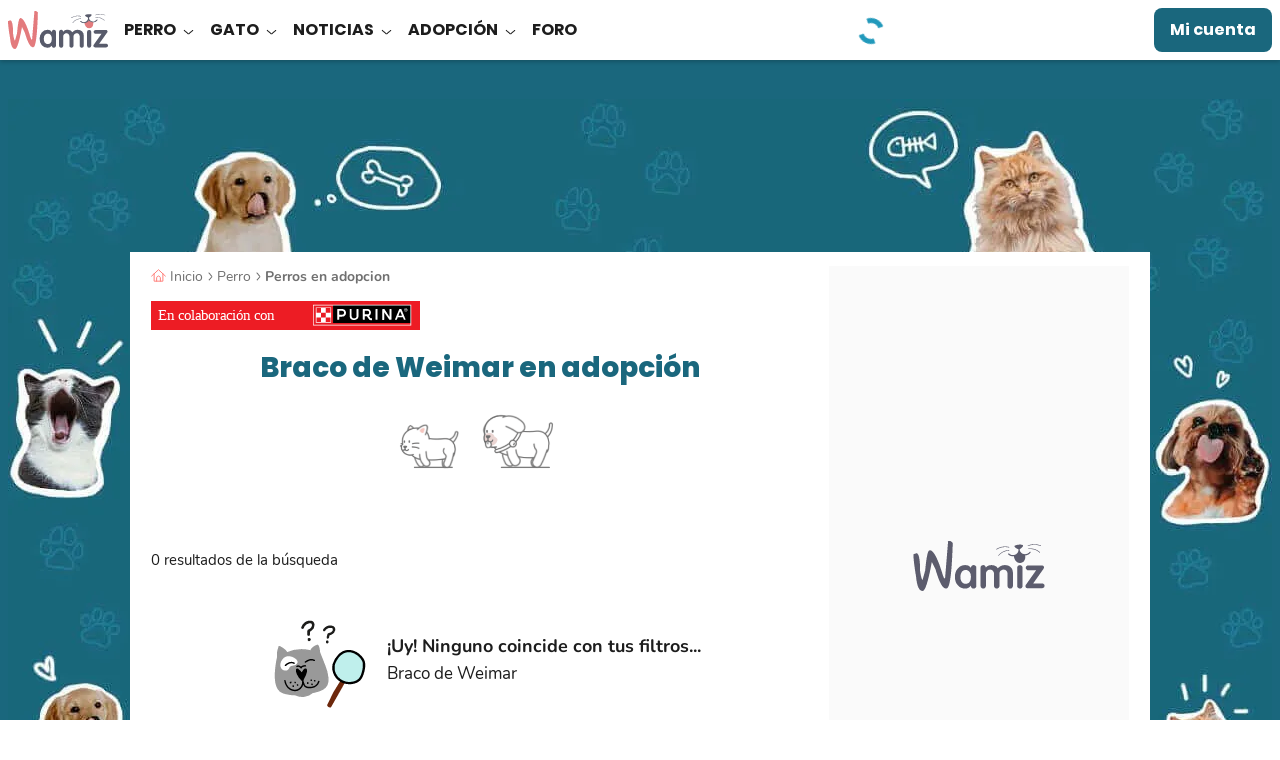

--- FILE ---
content_type: text/html; charset=UTF-8
request_url: https://wamiz.es/perro/adopcion/braco-de-weimar
body_size: 42626
content:
<!DOCTYPE html>
    <html xmlns:og="http://ogp.me/ns#" lang="es"
          data-app="front"
          data-website-id="es"
          class="skyscrapers-ads  ">
        <head>
            
            <meta charset="UTF-8">
            <meta name="viewport" content="width=device-width, initial-scale=1.0">
            <title>Adoptar un Braco de Weimar</title>
            <script>performance.mark('TTP')</script>

            
                        <link rel="preconnect" href="https://cdn.wamiz.fr" crossorigin>
            <link rel="preconnect" href="https://cdn.wamiz.fr">

                            <link rel="preconnect" href="https://scripts.opti-digital.com">
                        
                        <link rel="preload" href="https://cdn.wamiz.fr/assets/fonts/Poppins-SemiBold.woff2" as="font" type="font/woff2" crossorigin>
            <link rel="preload" href="https://cdn.wamiz.fr/assets/fonts/nunito-v9-latin_latin-ext-regular.woff2" as="font" type="font/woff2" crossorigin>

                            <style id="__critical_css__">b,strong{font-weight:bolder}.tw-mx-\[1\.5rem\]{margin-left:1.5rem;margin-right:1.5rem}.tw-mb-3{margin-bottom:1.4rem}.tw-mb-\[\.4rem\]{margin-bottom:.4rem}.tw-mb-\[1\.8rem\]{margin-bottom:1.8rem}.tw-mr-0{margin-right:0}.tw-mr-\[1\.6rem\]{margin-right:1.6rem}.tw-mt-\[\.4rem\]{margin-top:.4rem}.tw-h-\[\.5rem\]{height:.5rem}.tw-h-\[1px\]{height:1px}.tw-min-h-\[5\.6rem\]{min-height:5.6rem}.tw-basis-0{flex-basis:0}.tw-translate-x-1{--tw-translate-x:.35rem;transform:translate(var(--tw-translate-x),var(--tw-translate-y)) rotate(var(--tw-rotate)) skew(var(--tw-skew-x)) skewY(var(--tw-skew-y)) scaleX(var(--tw-scale-x)) scaleY(var(--tw-scale-y))}.tw-grid-cols-2{grid-template-columns:repeat(2,minmax(0,1fr))}.tw-gap-3{gap:1.4rem}.tw-whitespace-normal{white-space:normal}.tw-rounded-1{border-radius:.4rem}.tw-rounded-xl{border-radius:.75rem}.tw-border-b-2{border-bottom-width:2px}.tw-border-darkGrey{--tw-border-opacity:1;border-color:rgb(112 112 112/var(--tw-border-opacity))}.tw-border-lightGrey{--tw-border-opacity:1;border-color:rgb(250 250 250/var(--tw-border-opacity))}.tw-border-b-blue{--tw-border-opacity:1;border-bottom-color:rgb(26 103 125/var(--tw-border-opacity))}.\!tw-bg-transparent{background-color:initial!important}.tw-bg-corail{--tw-bg-opacity:1;background-color:rgb(255 128 124/var(--tw-bg-opacity))}.tw-bg-corail\/50{background-color:#ff807c80}.tw-bg-primaryLink{background-image:linear-gradient(120deg,#1a677d,#1a677d)}.tw-bg-down{background-size:100% 0}.tw-bg-right-bottom{background-position:100% 100%}.tw-pb-\[1\.5rem\]{padding-bottom:1.5rem}.tw-pt-0{padding-top:0}.tw-pt-1{padding-top:.35rem}.\!tw-text-left{text-align:left!important}.tw-text-\[1\.8rem\]{font-size:1.8rem}.\!tw-leading-\[2\.2rem\]{line-height:2.2rem!important}.tw-leading-\[2\.2rem\]{line-height:2.2rem}.tw-leading-tight{line-height:1.25}.tw-tracking-wide{letter-spacing:.025em}.tw-antialiased{-webkit-font-smoothing:antialiased;-moz-osx-font-smoothing:grayscale}.tw-content-visibility-auto{content-visibility:auto}.tw-contain-intrinsic-size-\[auto_7\.4rem\]{contain-intrinsic-size:auto 7.4rem}.tw-square-\[12rem\]{height:12rem;max-height:12rem;max-width:12rem;width:12rem}.tw-square-\[14\.4rem\]{height:14.4rem;max-height:14.4rem;max-width:14.4rem;width:14.4rem}.tw-text-stroke-\[0\.08rem\]{-webkit-text-stroke:.08rem}.icss-caret-down:after,.icss-caret-down:before{bottom:0;box-shadow:inset 0 0 0 32px;height:.1em;margin:auto 0;position:absolute;right:.2em;top:0;transform-origin:right;width:.6em}.icss-caret-down:before{transform:rotate(50deg)}.icss-caret-down:after{transform:rotate(-50deg)}.ck-content{color:var(--ck-content-font-color);font-family:var(--ck-content-font-family);font-size:var(--ck-content-font-size);line-height:var(--ck-content-line-height);word-break:var(--ck-content-word-break);--ck-color-image-caption-background:#0000;--ck-color-image-caption-text:#707070;font-family:Nunito,Nunito-Arial-Fallback,sans-serif;font-size:1.6rem;line-height:2.25rem;position:relative;-webkit-font-smoothing:antialiased}.ck-content p{margin:1.4rem 0 .35rem}.ck-content>:first-child{margin-top:0}@media (min-width:1024px){.ck-content{padding-left:0;padding-right:0}}.ad-wrapper{text-align:center}.clamped-toggler{background-image:linear-gradient(to bottom,var(--tw-gradient-stops));--tw-gradient-from:#ffffff1a var(--tw-gradient-from-position);--tw-gradient-stops:var(--tw-gradient-from),var(--tw-gradient-to);--tw-gradient-to:#fff0 var(--tw-gradient-to-position);--tw-gradient-stops:var(--tw-gradient-from),#fffc var(--tw-gradient-via-position),var(--tw-gradient-to);--tw-gradient-to:#fff var(--tw-gradient-to-position);border:0;bottom:0;display:none;left:0;position:absolute;right:0;width:100%}.clamped-toggler .icss{height:1em;width:1em}.clamped-toggler .icss-caret-down:after,.clamped-toggler .icss-caret-down:before{--tw-text-opacity:1;color:rgb(29 29 29/var(--tw-text-opacity))}.before\:tw-bottom-0:before{bottom:0;content:var(--tw-content)}.before\:tw-left-0:before{content:var(--tw-content);left:0}.before\:tw-top-0:before{content:var(--tw-content);top:0}*,:after,:before{border:0 solid;box-sizing:border-box}:after,:before{--tw-content:""}html{line-height:1.5;-webkit-text-size-adjust:100%;font-family:ui-sans-serif,system-ui,sans-serif,Apple Color Emoji,Segoe UI Emoji,Segoe UI Symbol,Noto Color Emoji;font-feature-settings:normal;font-variation-settings:normal;-moz-tab-size:4;tab-size:4}body{line-height:inherit;margin:0}h1{font-size:inherit;font-weight:inherit}a{text-decoration:inherit}b{font-weight:bolder}button,input{color:inherit;font-family:inherit;font-feature-settings:inherit;font-size:100%;font-variation-settings:inherit;font-weight:inherit;letter-spacing:inherit;line-height:inherit;margin:0;padding:0}button{-webkit-appearance:button;background-color:initial;background-image:none;text-transform:none}::-webkit-inner-spin-button,::-webkit-outer-spin-button{height:auto}::-webkit-search-decoration{-webkit-appearance:none}::-webkit-file-upload-button{-webkit-appearance:button;font:inherit}h1,ol,p,ul{margin:0}ol,ul{list-style:none;padding:0}iframe,img,svg{display:block;vertical-align:middle}img{height:auto;max-width:100%}*,:after,:before{--tw-border-spacing-x:0;--tw-border-spacing-y:0;--tw-translate-x:0;--tw-translate-y:0;--tw-rotate:0;--tw-skew-x:0;--tw-skew-y:0;--tw-scale-x:1;--tw-scale-y:1;--tw-pan-x: ;--tw-pan-y: ;--tw-pinch-zoom: ;--tw-scroll-snap-strictness:proximity;--tw-gradient-from-position: ;--tw-gradient-via-position: ;--tw-gradient-to-position: ;--tw-ordinal: ;--tw-slashed-zero: ;--tw-numeric-figure: ;--tw-numeric-spacing: ;--tw-numeric-fraction: ;--tw-ring-inset: ;--tw-ring-offset-width:0px;--tw-ring-offset-color:#fff;--tw-ring-color:#3b82f680;--tw-ring-offset-shadow:0 0 #0000;--tw-ring-shadow:0 0 #0000;--tw-shadow:0 0 #0000;--tw-shadow-colored:0 0 #0000;--tw-blur: ;--tw-brightness: ;--tw-contrast: ;--tw-grayscale: ;--tw-hue-rotate: ;--tw-invert: ;--tw-saturate: ;--tw-sepia: ;--tw-drop-shadow: ;--tw-backdrop-blur: ;--tw-backdrop-brightness: ;--tw-backdrop-contrast: ;--tw-backdrop-grayscale: ;--tw-backdrop-hue-rotate: ;--tw-backdrop-invert: ;--tw-backdrop-opacity: ;--tw-backdrop-saturate: ;--tw-backdrop-sepia: ;--tw-contain-size: ;--tw-contain-layout: ;--tw-contain-paint: ;--tw-contain-style: }::backdrop{--tw-border-spacing-x:0;--tw-border-spacing-y:0;--tw-translate-x:0;--tw-translate-y:0;--tw-rotate:0;--tw-skew-x:0;--tw-skew-y:0;--tw-scale-x:1;--tw-scale-y:1;--tw-pan-x: ;--tw-pan-y: ;--tw-pinch-zoom: ;--tw-scroll-snap-strictness:proximity;--tw-gradient-from-position: ;--tw-gradient-via-position: ;--tw-gradient-to-position: ;--tw-ordinal: ;--tw-slashed-zero: ;--tw-numeric-figure: ;--tw-numeric-spacing: ;--tw-numeric-fraction: ;--tw-ring-inset: ;--tw-ring-offset-width:0px;--tw-ring-offset-color:#fff;--tw-ring-color:#3b82f680;--tw-ring-offset-shadow:0 0 #0000;--tw-ring-shadow:0 0 #0000;--tw-shadow:0 0 #0000;--tw-shadow-colored:0 0 #0000;--tw-blur: ;--tw-brightness: ;--tw-contrast: ;--tw-grayscale: ;--tw-hue-rotate: ;--tw-invert: ;--tw-saturate: ;--tw-sepia: ;--tw-drop-shadow: ;--tw-backdrop-blur: ;--tw-backdrop-brightness: ;--tw-backdrop-contrast: ;--tw-backdrop-grayscale: ;--tw-backdrop-hue-rotate: ;--tw-backdrop-invert: ;--tw-backdrop-opacity: ;--tw-backdrop-saturate: ;--tw-backdrop-sepia: ;--tw-contain-size: ;--tw-contain-layout: ;--tw-contain-paint: ;--tw-contain-style: }.tw-container{margin-left:auto;margin-right:auto;width:100%}@media (min-width:748px){.tw-container{max-width:748px}}@media (min-width:1024px){.tw-container{max-width:1024px}}@media (min-width:1405px){.tw-container{max-width:1405px}}.tw-fixed{position:fixed}.tw-absolute{position:absolute}.tw-relative{position:relative}.tw-sticky{position:sticky}.-tw-top-\[\.2rem\]{top:-.2rem}.tw-bottom-0{bottom:0}.tw-left-0{left:0}.tw-left-4{left:2.1rem}.tw-right-4{right:2.1rem}.tw-right-\[\.5rem\]{right:.5rem}.tw-top-0{top:0}.tw-top-1\/2{top:50%}.tw-top-\[\.5rem\]{top:.5rem}.tw-top-\[26rem\]{top:26rem}.tw-top-\[5rem\]{top:5rem}.tw-z-10{z-index:10}.tw-z-40{z-index:40}.tw-z-\[1\]{z-index:1}.tw-z-\[2\]{z-index:2}.tw-z-\[35\]{z-index:35}.tw-order-1{order:1}.tw-order-2{order:2}.tw-order-last{order:9999}.\!tw-mx-0{margin-left:0!important;margin-right:0!important}.-tw-mx-3{margin-left:-1.4rem;margin-right:-1.4rem}.tw--mx-2{margin-left:-.8rem;margin-right:-.8rem}.tw-mx-3{margin-left:1.4rem;margin-right:1.4rem}.tw-mx-auto{margin-left:auto;margin-right:auto}.tw-my-2{margin-bottom:.8rem;margin-top:.8rem}.-tw-ml-\[2rem\]{margin-left:-2rem}.tw-mb-2{margin-bottom:.8rem}.tw-mb-4{margin-bottom:2.1rem}.tw-mb-\[1\.6rem\]{margin-bottom:1.6rem}.tw-ml-2{margin-left:.8rem}.tw-mr-1{margin-right:.35rem}.tw-mr-2{margin-right:.8rem}.tw-mr-4{margin-right:2.1rem}.tw-mr-\[3\.5rem\]{margin-right:3.5rem}.tw-mt-2{margin-top:.8rem}.tw-mt-3{margin-top:1.4rem}.tw-mt-4{margin-top:2.1rem}.tw-mt-\[1rem\]{margin-top:1rem}.tw-mt-auto{margin-top:auto}.tw-line-clamp-3{-webkit-line-clamp:3;display:-webkit-box;overflow:hidden;-webkit-box-orient:vertical}.tw-block{display:block}.tw-inline-block{display:inline-block}.tw-flex{display:flex}.tw-inline-flex{display:inline-flex}.tw-grid{display:grid}.tw-hidden{display:none}.tw-h-\[0\.2rem\]{height:.2rem}.tw-h-\[1\.15rem\]{height:1.15rem}.tw-h-\[1\.5rem\]{height:1.5rem}.tw-h-\[3\.2rem\]{height:3.2rem}.tw-h-\[60rem\]{height:60rem}.tw-h-\[calc\(100\%_-_5rem\)\]{height:calc(100% - 5rem)}.tw-h-full{height:100%}.tw-h-headerMobile{height:5rem}.tw-h-xl{height:3.2rem}.tw-max-h-0{max-height:0}.tw-max-h-\[4\.8rem\]{max-height:4.8rem}.tw-min-h-\[27\.5rem\]{min-height:27.5rem}.tw-min-h-\[30\.2rem\]{min-height:30.2rem}.tw-min-h-\[40rem\]{min-height:40rem}.tw-w-\[\.8rem\]{width:.8rem}.tw-w-\[1\.3rem\]{width:1.3rem}.tw-w-\[1\.8rem\]{width:1.8rem}.tw-w-\[20rem\]{width:20rem}.tw-w-\[3\.2rem\]{width:3.2rem}.tw-w-\[5rem\]{width:5rem}.tw-w-auto{width:auto}.tw-w-full{width:100%}.tw-w-xl{width:3.2rem}.\!tw-min-w-auto{min-width:auto!important}.tw-min-w-0{min-width:0}.tw-min-w-\[16rem\]{min-width:16rem}.tw-max-w-\[140rem\]{max-width:140rem}.tw-max-w-\[600px\]{max-width:600px}.tw-max-w-\[85\%\]{max-width:85%}.tw-max-w-full{max-width:100%}.tw-flex-1{flex:1 1 0%}.tw-flex-shrink-0,.tw-shrink-0{flex-shrink:0}.tw-flex-grow,.tw-grow{flex-grow:1}.tw-grow-0{flex-grow:0}.-tw-translate-y-1\/2{transform:translate(var(--tw-translate-x),var(--tw-translate-y)) rotate(var(--tw-rotate)) skew(var(--tw-skew-x)) skewY(var(--tw-skew-y)) scaleX(var(--tw-scale-x)) scaleY(var(--tw-scale-y));--tw-translate-y:-50%}.tw--translate-x-\[100\%\]{--tw-translate-x:-100%}.tw--translate-x-\[100\%\],.tw-rotate-0{transform:translate(var(--tw-translate-x),var(--tw-translate-y)) rotate(var(--tw-rotate)) skew(var(--tw-skew-x)) skewY(var(--tw-skew-y)) scaleX(var(--tw-scale-x)) scaleY(var(--tw-scale-y))}.tw-rotate-0{--tw-rotate:0deg}.tw-transform{transform:translate(var(--tw-translate-x),var(--tw-translate-y)) rotate(var(--tw-rotate)) skew(var(--tw-skew-x)) skewY(var(--tw-skew-y)) scaleX(var(--tw-scale-x)) scaleY(var(--tw-scale-y))}.tw-transform-gpu{transform:translate3d(var(--tw-translate-x),var(--tw-translate-y),0) rotate(var(--tw-rotate)) skew(var(--tw-skew-x)) skewY(var(--tw-skew-y)) scaleX(var(--tw-scale-x)) scaleY(var(--tw-scale-y))}.tw-list-disc{list-style-type:disc}.tw-grid-rows-\[auto_1fr\]{grid-template-rows:auto 1fr}.tw-flex-col{flex-direction:column}.tw-flex-wrap{flex-wrap:wrap}.tw-items-start{align-items:flex-start}.tw-items-end{align-items:flex-end}.tw-items-center{align-items:center}.tw-justify-start{justify-content:flex-start}.tw-justify-center{justify-content:center}.tw-justify-between{justify-content:space-between}.tw-gap-2{gap:.8rem}.tw-gap-x-1{-moz-column-gap:.35rem;column-gap:.35rem}.tw-gap-x-2{-moz-column-gap:.8rem;column-gap:.8rem}.tw-gap-y-3{row-gap:1.4rem}.tw-space-y-2>:not([hidden])~:not([hidden]){--tw-space-y-reverse:0;margin-bottom:calc(.8rem*var(--tw-space-y-reverse));margin-top:calc(.8rem*(1 - var(--tw-space-y-reverse)))}.tw-space-y-4>:not([hidden])~:not([hidden]){--tw-space-y-reverse:0;margin-bottom:calc(2.1rem*var(--tw-space-y-reverse));margin-top:calc(2.1rem*(1 - var(--tw-space-y-reverse)))}.tw-self-start{align-self:flex-start}.tw-overflow-hidden{overflow:hidden}.tw-overflow-y-auto{overflow-y:auto}.tw-overflow-ellipsis{text-overflow:ellipsis}.tw-whitespace-nowrap{white-space:nowrap}.tw-rounded-2{border-radius:.8rem}.tw-rounded-4{border-radius:3.2rem}.tw-rounded-\[0\.5rem\]{border-radius:.5rem}.tw-rounded-full{border-radius:9999px}.tw-rounded-lg{border-radius:.5rem}.tw-border{border-width:1px}.tw-border-2{border-width:2px}.tw-border-b{border-bottom-width:1px}.tw-border-t{border-top-width:1px}.tw-border-solid{border-style:solid}.tw-border-blue{--tw-border-opacity:1;border-color:rgb(26 103 125/var(--tw-border-opacity))}.tw-border-transparent{border-color:#0000}.tw-border-b-grey{--tw-border-opacity:1;border-bottom-color:rgb(221 221 221/var(--tw-border-opacity))}.tw-border-t-grey{--tw-border-opacity:1;border-top-color:rgb(221 221 221/var(--tw-border-opacity))}.tw-bg-blue{--tw-bg-opacity:1;background-color:rgb(26 103 125/var(--tw-bg-opacity))}.tw-bg-blueLight{--tw-bg-opacity:1;background-color:rgb(34 153 187/var(--tw-bg-opacity))}.tw-bg-lightGrey{--tw-bg-opacity:1;background-color:rgb(250 250 250/var(--tw-bg-opacity))}.tw-bg-purina{--tw-bg-opacity:1;background-color:rgb(232 28 36/var(--tw-bg-opacity))}.tw-bg-surface{--tw-bg-opacity:1;background-color:rgb(255 255 255/var(--tw-bg-opacity))}.tw-bg-cover{background-size:cover}.tw-bg-no-repeat{background-repeat:no-repeat}.\!tw-p-0{padding:0!important}.\!tw-p-4{padding:2.1rem!important}.tw-p-3{padding:1.4rem}.\!tw-px-3{padding-left:1.4rem!important;padding-right:1.4rem!important}.tw-px-2{padding-left:.8rem;padding-right:.8rem}.tw-px-3{padding-left:1.4rem;padding-right:1.4rem}.tw-px-5{padding-left:4.5rem;padding-right:4.5rem}.tw-px-\[3\.2rem\]{padding-left:3.2rem;padding-right:3.2rem}.tw-py-1{padding-bottom:.35rem;padding-top:.35rem}.tw-py-2{padding-bottom:.8rem;padding-top:.8rem}.tw-py-3{padding-top:1.4rem}.tw-pb-3,.tw-py-3{padding-bottom:1.4rem}.tw-pl-2{padding-left:.8rem}.tw-pl-4{padding-left:2.1rem}.tw-pt-3{padding-top:1.4rem}.tw-text-center{text-align:center}.tw-font-poppins{font-family:Poppins,Poppins-Arial-Fallback,sans-serif}.\!tw-text-base{font-size:1.6rem!important}.tw-text-2{font-size:1.5rem}.tw-text-4{font-size:1.8rem}.tw-text-\[\.7rem\]{font-size:.7rem}.tw-text-\[1\.2rem\]{font-size:1.2rem}.tw-text-\[1\.4rem\]{font-size:1.4rem}.tw-text-base{font-size:1.6rem}.tw-font-bold{font-weight:700}.tw-font-normal{font-weight:400}.tw-uppercase{text-transform:uppercase}.tw-normal-case{text-transform:none}.tw-leading-8{line-height:2rem}.tw-leading-9{line-height:2.25rem}.tw-leading-none{line-height:1}.\!tw-tracking-normal{letter-spacing:0!important}.tw-tracking-\[\.05em\]{letter-spacing:.05em}.tw-tracking-\[\.16rem\]{letter-spacing:.16rem}.tw-tracking-normal{letter-spacing:0}.tw-text-blue{--tw-text-opacity:1;color:rgb(26 103 125/var(--tw-text-opacity))}.tw-text-darkGrey{--tw-text-opacity:1;color:rgb(112 112 112/var(--tw-text-opacity))}.tw-text-onSurface{--tw-text-opacity:1;color:rgb(29 29 29/var(--tw-text-opacity))}.tw-text-surface{--tw-text-opacity:1;color:rgb(255 255 255/var(--tw-text-opacity))}.tw-shadow-buttonGallery{--tw-shadow:0px 2px 4px 0px #0003;--tw-shadow-colored:0px 2px 4px 0px var(--tw-shadow-color)}.tw-shadow-buttonGallery,.tw-shadow-sm{box-shadow:var(--tw-ring-offset-shadow,0 0 #0000),var(--tw-ring-shadow,0 0 #0000),var(--tw-shadow)}.tw-shadow-sm{--tw-shadow:0 1px 2px 0 #0000000d;--tw-shadow-colored:0 1px 2px 0 var(--tw-shadow-color)}.tw-square-1{height:2.4rem;max-height:2.4rem;max-width:2.4rem;width:2.4rem}.tw-square-3{height:4.8rem;max-height:4.8rem;max-width:4.8rem;width:4.8rem}.tw-square-\[1\.6rem\]{height:1.6rem;max-height:1.6rem;max-width:1.6rem;width:1.6rem}.tw-square-\[5\.4rem\]{height:5.4rem;max-height:5.4rem;max-width:5.4rem;width:5.4rem}.embed-responsive{display:block;overflow:hidden;padding:0;position:relative;width:100%}.embed-responsive:before{content:"";display:block}.embed-responsive .embed-responsive-item,.embed-responsive embed,.embed-responsive iframe,.embed-responsive object,.embed-responsive video{border:0;bottom:0;height:100%;left:0;position:absolute;top:0;width:100%}.embed-responsive-21by9:before{padding-top:42.85714286%}.embed-responsive-16by9:before{padding-top:56.25%}.embed-responsive-4by3:before{padding-top:75%}.embed-responsive-16by8:before{padding-top:50%}.embed-responsive-456by292:before{padding-top:64.03508772%}.embed-responsive-2by1:before{padding-top:50%}.embed-responsive-1by2:before{padding-top:200%}.embed-responsive-1by1:before{padding-top:100%}@font-face{font-display:swap;font-family:Poppins;font-style:normal;font-weight:400;src:local("Poppins Regular"),local("Poppins-Regular"),url(https://cdn.wamiz.fr/assets/fonts/Poppins-Regular.woff2) format("woff2"),url(https://cdn.wamiz.fr/assets/fonts/Poppins-Regular.woff) format("woff")}@font-face{ascent-override:92.83%;descent-override:30.94%;font-family:Poppins-Arial-Fallback;font-style:normal;font-weight:400;line-gap-override:8.84%;size-adjust:113.11%;src:local("Arial")}@font-face{font-display:swap;font-family:Poppins;font-style:normal;font-weight:600;src:local("Poppins SemiBold"),local("Poppins-SemiBold"),url(https://cdn.wamiz.fr/assets/fonts/Poppins-SemiBold.woff2) format("woff2"),url(https://cdn.wamiz.fr/assets/fonts/Poppins-SemiBold.woff) format("woff")}@font-face{ascent-override:98.3%;descent-override:32.77%;font-family:Poppins-Arial-Fallback;font-style:normal;font-weight:600;line-gap-override:9.36%;size-adjust:106.82%;src:local("Arial Bold")}@font-face{font-display:swap;font-family:Poppins;font-style:normal;font-weight:700;src:local("Poppins Bold"),local("Poppins-Bold"),url(https://cdn.wamiz.fr/assets/fonts/poppins-v5-latin_latin-ext-700.woff2) format("woff2"),url(https://cdn.wamiz.fr/assets/fonts/poppins-v5-latin_latin-ext-700.woff) format("woff")}@font-face{ascent-override:97.23%;descent-override:32.41%;font-family:Poppins-Arial-Fallback;font-style:normal;font-weight:700;line-gap-override:9.26%;size-adjust:107.99%;src:local("Arial Bold")}@font-face{font-display:swap;font-family:Poppins;font-style:normal;font-weight:800;src:local("Poppins ExtraBold"),local("Poppins-ExtraBold"),url(https://cdn.wamiz.fr/assets/fonts/Poppins-ExtraBold.woff2) format("woff2"),url(https://cdn.wamiz.fr/assets/fonts/Poppins-ExtraBold.woff) format("woff")}@font-face{ascent-override:96.13%;descent-override:32.04%;font-family:Poppins-Arial-Fallback;font-style:normal;font-weight:800;line-gap-override:9.16%;size-adjust:109.23%;src:local("Arial Bold")}@font-face{font-display:swap;font-family:Nunito;font-style:normal;font-weight:400;src:local("Nunito Regular"),local("Nunito-Regular"),url(https://cdn.wamiz.fr/assets/fonts/nunito-v9-latin_latin-ext-regular.woff2) format("woff2"),url(https://cdn.wamiz.fr/assets/fonts/nunito-v9-latin_latin-ext-regular.woff) format("woff")}@font-face{ascent-override:99.89%;descent-override:34.88%;font-family:Nunito-Arial-Fallback;font-style:normal;font-weight:400;line-gap-override:0%;size-adjust:101.21%;src:local("Arial")}@font-face{font-display:swap;font-family:Nunito;font-style:normal;font-weight:600;src:local("Nunito Medium"),local("Nunito-Medium"),url(https://cdn.wamiz.fr/assets/fonts/Nunito-Medium.woff2) format("woff2"),url(https://cdn.wamiz.fr/assets/fonts/Nunito-Medium.woff) format("woff")}@font-face{ascent-override:106.68%;descent-override:37.25%;font-family:Nunito-Arial-Fallback;font-style:normal;font-weight:600;line-gap-override:0%;size-adjust:94.77%;src:local("Arial Bold")}@font-face{font-display:swap;font-family:Nunito;font-style:normal;font-weight:700;src:local("Nunito Bold"),local("Nunito-Bold"),url(https://cdn.wamiz.fr/assets/fonts/Nunito-Bold.woff2) format("woff2"),url(https://cdn.wamiz.fr/assets/fonts/Nunito-Bold.woff) format("woff")}@font-face{ascent-override:103.6%;descent-override:36.17%;font-family:Nunito-Arial-Fallback;font-style:normal;font-weight:700;line-gap-override:0%;size-adjust:94.49%;src:local("Arial Bold")}.icss-base{display:inline-block;position:relative;vertical-align:middle;width:1em}.icss-base:after,.icss-base:before{border-width:0;box-sizing:border-box;content:"";position:absolute}.icss-caret-down{transform:rotate(90deg)}.icss-caret-down:after,.icss-caret-down:before,.icss-caret-right:after,.icss-caret-right:before{bottom:0;box-shadow:inset 0 0 0 32px;height:.1em;margin:auto 0;position:absolute;right:.2em;top:0;transform-origin:right;width:.6em}.icss-caret-down:before,.icss-caret-right:before{transform:rotate(50deg)}.icss-caret-down:after,.icss-caret-right:after{transform:rotate(-50deg)}.icss-plus-minus{height:1em;position:relative;transform:rotate(0);transform-origin:center center;width:1em}.icss-plus-minus:after,.icss-plus-minus:before{background-color:currentColor;content:"";display:block;height:100%;left:50%;margin-left:-1px;position:absolute;width:2px}.icss-plus-minus:before{opacity:1;transform:rotate(90deg)}*{border-style:solid;border-width:0}[data-hidden]{display:none!important}:root{-webkit-font-smoothing:antialiased}html{font-size:62.5%;scroll-padding-top:55px}@media (min-width:1024px){html{scroll-padding-top:65px}}body{font-family:Nunito,Nunito-Arial-Fallback,sans-serif;font-size:1.6rem;--tw-text-opacity:1;color:rgb(29 29 29/var(--tw-text-opacity))}body,ol,p,ul{margin:0;padding:0}a{color:inherit;text-decoration:none}img{display:inline;font-size:1.4rem;line-height:1}button{-webkit-appearance:none;appearance:none;outline:none}[loading=lazy]{will-change:contents}:root{--ck-content-color-image-caption-background:#f7f7f7;--ck-content-color-image-caption-text:#333;--ck-color-image-caption-highlighted-background:#fd0;--swiper-preloader-color:#1a677d;--swiper-pagination-color:#1a677d;--swiper-pagination-bottom:0px;--swiper-pagination-bullet-size:12px;--swiper-pagination-bullet-horizontal-gap:7px}.swiper:not(.swiper-initialized) [data-swiper-button-next],.swiper:not(.swiper-initialized) [data-swiper-button-prev]{display:none}.btn{align-items:center;background-color:initial;border:3px solid #0000;color:inherit;display:inline-flex;font-size:1.8rem;justify-content:center;line-height:2.5rem;min-width:100%;padding:.8rem;position:relative;text-align:center}[data-ad-slot]{overflow:hidden}@media (min-width:1024px){html.skyscrapers-ads:not(.ad-skin):before{background:url(https://cdn.wamiz.fr/cdn-cgi/image/format=auto,quality=80/assets/images/habillage-pub-wamiz.jpg) no-repeat #1a677d center 99px;bottom:0;content:"";position:fixed;top:0;width:100%;z-index:-1}}.article-video-placeholder{left:50%;position:absolute;top:50%;transform:translate3d(-50%,-50%,0)}.page-item{position:relative}.page-link{border-style:solid;border-width:1px;--tw-border-opacity:1;border-color:rgb(221 221 221/var(--tw-border-opacity));--tw-bg-opacity:1;--tw-text-opacity:1;color:rgb(88 91 106/var(--tw-text-opacity));display:block;font-size:2rem;line-height:1.25;margin-left:.5rem;min-width:4.2rem;padding:.7rem .5rem;text-align:center}.page-link,.page-list{background-color:rgb(255 255 255/var(--tw-bg-opacity))}.page-list{border-style:solid;border-width:1px;--tw-border-opacity:1;border-color:rgb(250 250 250/var(--tw-border-opacity));--tw-bg-opacity:1;bottom:calc(100% + .7rem);display:none;left:.5rem;position:absolute;right:0;z-index:2}.page-list .page-link{border:0;margin-left:0;padding-left:2rem;text-align:left}.website-overlay{background-color:#1d1d1d99;height:0;left:0;opacity:0;position:fixed;top:0;width:0;z-index:10}@media (max-width:1024px){.nav .nav-category-icon{display:none}.nav-item--lvl3{--tw-text-opacity:1;color:rgb(112 112 112/var(--tw-text-opacity));padding-bottom:.8rem;padding-top:.8rem}}.logo-wamiz{display:inline-block;height:5rem;width:10rem}.checkboxRadioSquare-input{display:none}.form-group .icss-validation{background-color:initial;display:none;height:1em;width:1em}.form-group .icss-validation:after,.form-group .icss-validation:before{background-color:currentColor;border-radius:.1em;height:.7em;left:.33em;top:.6em;transform:rotate(-135deg);transform-origin:.08em .08em;width:.16em}.form-group .icss-validation:after{height:.16em;width:.43em}.favourite-wrapper{fill:#0000;stroke:#fff;stroke-width:1.5}.favourite-wrapper svg{height:2.4rem;max-height:2.4rem;max-width:2.4rem;overflow:visible;width:2.4rem}.favourite-wrapper svg path{transform-origin:center;stroke-dashoffset:0;stroke-dasharray:1550}.favourite-wrapper svg.heart-bg{left:50%;position:absolute;right:0;transform:translate3d(-50%,0,0);z-index:1;stroke:none}.favourite-wrapper.not-ready .heart-fg path{stroke:#ff807c}@media only screen and (max-width:767px){.card_pet.card_inline_mobile{display:flex}.card_pet.card_inline_mobile>:not([hidden])~:not([hidden]){--tw-space-x-reverse:0;margin-left:calc(.8rem*(1 - var(--tw-space-x-reverse)));margin-right:calc(.8rem*var(--tw-space-x-reverse))}.card_pet.card_inline_mobile .wrapper-img{flex-shrink:0;width:16rem}}.lds-dual-ring{display:inline-block;height:30px;width:30px}.lds-dual-ring:after{animation:lds-dual-ring 1.2s linear infinite;border-color:#29b #0000;border-radius:50%;border-style:solid;border-width:5px;content:" ";display:block;height:26px;margin:3px;width:26px}@keyframes lds-dual-ring{0%{transform:rotate(0)}to{transform:rotate(1turn)}}.ad-wrapper--adoption{padding-bottom:4rem;padding-top:4rem}.h1,h1{font-family:Poppins,Poppins-Arial-Fallback,sans-serif;font-size:2.4rem;font-weight:800;line-height:3rem;margin-bottom:.8rem;text-align:center;--tw-text-opacity:1;color:rgb(26 103 125/var(--tw-text-opacity))}@media (min-width:1024px){.h1,h1{font-size:2.8rem;line-height:3.4rem}.nav-expand[data-level="0"]{border-style:solid;border-width:1px;--tw-border-opacity:1;border-color:rgb(250 250 250/var(--tw-border-opacity));--tw-bg-opacity:1;background-color:rgb(250 250 250/var(--tw-bg-opacity));left:0;padding:2.1rem;position:fixed;right:0;top:6rem;z-index:2}.nav-list--3-col,.nav-list--4-col{-moz-column-count:3;column-count:3}.nav-list--5-col{-moz-column-count:4;column-count:4}.nav-item--lvl1 .nav-expand{display:none}.nav-expand .nav-expand{display:flex}.nav-item--lvl2+.nav-item--lvl2,.nav-item--lvl3+.nav-item--lvl3{margin-top:1.4rem}.nav-item-accordion:before{height:2px;left:0;position:absolute;top:100%;width:2rem;--tw-bg-opacity:1;background-color:rgb(112 112 112/var(--tw-bg-opacity));--tw-content:"";content:var(--tw-content)}}@media (min-width:1405px){.nav-list--3-col{-moz-column-count:3;column-count:3}.nav-list--4-col{-moz-column-count:4;column-count:4}.nav-list--5-col{-moz-column-count:5;column-count:5}}.before\:tw-absolute:before{content:var(--tw-content);position:absolute}.before\:tw-inset-0:before{content:var(--tw-content);inset:0}.before\:tw--top-\[0\.9rem\]:before{content:var(--tw-content);top:-.9rem}.before\:tw-right-0:before{content:var(--tw-content);right:0}.before\:tw-my-3:before{content:var(--tw-content);margin-bottom:1.4rem;margin-top:1.4rem}.before\:tw-block:before{content:var(--tw-content);display:block}.before\:tw-h-\[0\.2rem\]:before{content:var(--tw-content);height:.2rem}.before\:tw-w-full:before{content:var(--tw-content);width:100%}.before\:tw-rounded-1:before{border-radius:.4rem;content:var(--tw-content)}.before\:tw-border-t:before{border-top-width:1px;content:var(--tw-content)}.before\:tw-border-\[\#dadada\]:before{content:var(--tw-content);--tw-border-opacity:1;border-color:rgb(218 218 218/var(--tw-border-opacity))}.before\:tw-bg-blue:before{content:var(--tw-content);--tw-bg-opacity:1;background-color:rgb(26 103 125/var(--tw-bg-opacity))}.before\:tw-delay-burger:before,.before\:tw-duration-burgerSide:before,.before\:tw-ease-linear:before,.before\:tw-transition-burgerTop:before{content:var(--tw-content)}.before\:tw-content-\[\'\'\]:before{--tw-content:"";content:var(--tw-content)}.after\:tw-absolute:after{content:var(--tw-content);position:absolute}.after\:tw--bottom-\[0\.9rem\]:after{bottom:-.9rem;content:var(--tw-content)}.after\:tw-right-0:after{content:var(--tw-content);right:0}.after\:tw-h-\[0\.2rem\]:after{content:var(--tw-content);height:.2rem}.after\:tw-w-full:after{content:var(--tw-content);width:100%}.after\:tw-rounded-1:after{border-radius:.4rem;content:var(--tw-content)}.after\:tw-bg-blue:after{--tw-bg-opacity:1;background-color:rgb(26 103 125/var(--tw-bg-opacity))}.after\:tw-bg-blue:after,.after\:tw-delay-burger:after,.after\:tw-duration-burgerSide:after,.after\:tw-ease-linear:after,.after\:tw-transition-burgerBottom:after{content:var(--tw-content)}.after\:tw-content-\[\'\'\]:after{--tw-content:"";content:var(--tw-content)}.ba\:tw-top-0:before{top:0}.ba\:tw-w-\[\.5rem\]:before{width:.5rem}.ba\:tw-top-0:after{top:0}.ba\:tw-w-\[\.5rem\]:after{width:.5rem}.parent-first-child\:\!tw-min-h-0>:first-child{min-height:0!important}@media (min-width:748px){.sm\:tw-relative{position:relative}.sm\:tw-sticky{position:sticky}.sm\:tw-bottom-5{bottom:4.5rem}.sm\:tw-top-0{top:0}.sm\:tw-top-\[8\.2rem\]{top:8.2rem}.sm\:tw-order-2{order:2}.sm\:tw-order-3{order:3}.sm\:tw-col-span-6{grid-column:span 6/span 6}.sm\:tw-m-0{margin:0}.sm\:-tw-mx-0,.sm\:tw-mx-0{margin-left:0;margin-right:0}.sm\:tw-mx-\[8rem\]{margin-left:8rem;margin-right:8rem}.sm\:tw-my-0{margin-bottom:0;margin-top:0}.sm\:tw-my-4{margin-bottom:2.1rem;margin-top:2.1rem}.sm\:\!tw-mt-5{margin-top:4.5rem!important}.sm\:tw-mb-0{margin-bottom:0}.sm\:tw-mb-1{margin-bottom:.35rem}.sm\:tw-mb-2{margin-bottom:.8rem}.sm\:tw-mb-3{margin-bottom:1.4rem}.sm\:tw-mb-4{margin-bottom:2.1rem}.sm\:tw-mb-5{margin-bottom:4.5rem}.sm\:tw-ml-0{margin-left:0}.sm\:tw-ml-\[\.8rem\]{margin-left:.8rem}.sm\:tw-ml-\[6rem\]{margin-left:6rem}.sm\:tw-mr-0{margin-right:0}.sm\:tw-mr-3{margin-right:1.4rem}.sm\:tw-mr-\[\.8rem\]{margin-right:.8rem}.sm\:tw-mr-\[1\.6rem\]{margin-right:1.6rem}.sm\:tw-mr-\[7rem\]{margin-right:7rem}.sm\:tw-mt-0{margin-top:0}.sm\:tw-mt-4{margin-top:2.1rem}.sm\:tw-mt-\[\.8rem\]{margin-top:.8rem}.sm\:tw-mt-\[\.9rem\]{margin-top:.9rem}.sm\:tw-block{display:block}.sm\:tw-inline-block{display:inline-block}.sm\:tw-inline{display:inline}.sm\:tw-flex{display:flex}.sm\:tw-inline-flex{display:inline-flex}.sm\:tw-grid{display:grid}.sm\:\!tw-hidden{display:none!important}.sm\:tw-hidden{display:none}.sm\:tw-aspect-square{aspect-ratio:1/1}.sm\:tw-h-full{height:100%}.sm\:tw-max-h-\[90vh\]{max-height:90vh}.sm\:tw-w-1\/2{width:50%}.sm\:tw-w-1\/3{width:33.333333%}.sm\:tw-w-2\/3{width:66.666667%}.sm\:tw-w-3\/4{width:75%}.sm\:tw-w-5\/6{width:83.333333%}.sm\:tw-w-auto{width:auto}.sm\:tw-max-w-\[21rem\]{max-width:21rem}.sm\:tw-max-w-\[45rem\]{max-width:45rem}.sm\:tw-max-w-\[65\.5rem\]{max-width:65.5rem}.sm\:tw-max-w-\[75rem\]{max-width:75rem}.sm\:tw-max-w-\[83\%\]{max-width:83%}.sm\:tw-flex-1{flex:1 1 0%}.sm\:tw-flex-none{flex:none}.sm\:tw-grow{flex-grow:1}.sm\:tw-scale-\[144\%\]{--tw-scale-x:144%;--tw-scale-y:144%;transform:translate(var(--tw-translate-x),var(--tw-translate-y)) rotate(var(--tw-rotate)) skew(var(--tw-skew-x)) skewY(var(--tw-skew-y)) scaleX(var(--tw-scale-x)) scaleY(var(--tw-scale-y))}.sm\:tw-grid-flow-col{grid-auto-flow:column}.sm\:tw-grid-cols-2{grid-template-columns:repeat(2,minmax(0,1fr))}.sm\:tw-grid-cols-3{grid-template-columns:repeat(3,minmax(0,1fr))}.sm\:tw-grid-cols-4{grid-template-columns:repeat(4,minmax(0,1fr))}.sm\:tw-grid-rows-5{grid-template-rows:repeat(5,minmax(0,1fr))}.sm\:tw-flex-row{flex-direction:row}.sm\:tw-flex-col{flex-direction:column}.sm\:tw-flex-wrap{flex-wrap:wrap}.sm\:tw-items-center{align-items:center}.sm\:tw-gap-3{gap:1.4rem}.sm\:tw-gap-\[1\.2rem\]{gap:1.2rem}.sm\:tw-gap-x-3{-moz-column-gap:1.4rem;column-gap:1.4rem}.sm\:tw-space-x-\[\.8rem\]>:not([hidden])~:not([hidden]){--tw-space-x-reverse:0;margin-left:calc(.8rem*(1 - var(--tw-space-x-reverse)));margin-right:calc(.8rem*var(--tw-space-x-reverse))}.sm\:tw-space-y-0>:not([hidden])~:not([hidden]){--tw-space-y-reverse:0;margin-bottom:calc(var(--tw-space-y-reverse)*0);margin-top:calc(0 - var(--tw-space-y-reverse)*0)}.sm\:tw-space-y-2>:not([hidden])~:not([hidden]){--tw-space-y-reverse:0;margin-bottom:calc(.8rem*var(--tw-space-y-reverse));margin-top:calc(.8rem*(1 - var(--tw-space-y-reverse)))}.sm\:tw-overflow-x-auto{overflow-x:auto}.sm\:tw-overflow-x-visible{overflow-x:visible}.sm\:tw-whitespace-normal{white-space:normal}.sm\:tw-rounded-2{border-radius:.8rem}.sm\:tw-rounded-\[2rem\]{border-radius:2rem}.sm\:tw-rounded-full{border-radius:9999px}.sm\:tw-border-none{border-style:none}.sm\:tw-p-2{padding:.8rem}.sm\:tw-p-3{padding:1.4rem}.sm\:tw-p-\[1rem\]{padding:1rem}.sm\:tw-p-md{padding:1.6rem}.sm\:tw-px-0{padding-left:0;padding-right:0}.sm\:tw-px-3{padding-left:1.4rem;padding-right:1.4rem}.sm\:tw-px-4{padding-left:2.1rem;padding-right:2.1rem}.sm\:tw-px-5{padding-left:4.5rem;padding-right:4.5rem}.sm\:tw-px-md{padding-left:1.6rem;padding-right:1.6rem}.sm\:tw-py-\[\.6rem\]{padding-bottom:.6rem;padding-top:.6rem}.sm\:tw-pb-0{padding-bottom:0}.sm\:tw-pl-5{padding-left:4.5rem}.sm\:tw-pt-4{padding-top:2.1rem}.sm\:tw-pt-\[6rem\]{padding-top:6rem}.sm\:tw-text-left{text-align:left}.sm\:tw-text-center{text-align:center}.sm\:tw-text-6{font-size:3.2rem}.sm\:tw-text-\[2\.3rem\]{font-size:2.3rem}.sm\:tw-shadow-floating{--tw-shadow:0px 4px 12px 4px #1d1d1d25;--tw-shadow-colored:0px 4px 12px 4px var(--tw-shadow-color);box-shadow:var(--tw-ring-offset-shadow,0 0 #0000),var(--tw-ring-shadow,0 0 #0000),var(--tw-shadow)}.sm\:tw-square-4{height:6.4rem;max-height:6.4rem;max-width:6.4rem;width:6.4rem}.sm\:before\:tw-hidden:before{content:var(--tw-content);display:none}.sm\:hover\:tw-scale-110:hover{--tw-scale-x:1.1;--tw-scale-y:1.1;transform:translate(var(--tw-translate-x),var(--tw-translate-y)) rotate(var(--tw-rotate)) skew(var(--tw-skew-x)) skewY(var(--tw-skew-y)) scaleX(var(--tw-scale-x)) scaleY(var(--tw-scale-y))}.sm\:hfa\:tw-text-blueLight:active,.sm\:hfa\:tw-text-blueLight:focus,.sm\:hfa\:tw-text-blueLight:hover{--tw-text-opacity:1;color:rgb(34 153 187/var(--tw-text-opacity))}}@media (min-width:1024px){.md\:tw-static{position:static}.md\:tw-fixed{position:fixed}.md\:tw-absolute{position:absolute}.md\:tw-relative{position:relative}.md\:tw-bottom-0{bottom:0}.md\:tw-bottom-5{bottom:4.5rem}.md\:tw-left-0{left:0}.md\:tw-left-auto{left:auto}.md\:tw-right-5{right:4.5rem}.md\:tw-right-\[45px\]{right:45px}.md\:tw-top-0{top:0}.md\:tw-top-\[5\.9rem\]{top:5.9rem}.md\:tw-top-\[6\.8rem\]{top:6.8rem}.md\:tw-top-\[6rem\]{top:6rem}.md\:tw-z-10{z-index:10}.md\:tw-order-1{order:1}.md\:tw-order-2{order:2}.md\:tw-order-none{order:0}.md\:tw-col-span-1{grid-column:span 1/span 1}.md\:tw-col-span-12{grid-column:span 12/span 12}.md\:tw-col-span-2{grid-column:span 2/span 2}.md\:tw-col-span-3{grid-column:span 3/span 3}.md\:tw-row-end-3{grid-row-end:3}.md\:tw-m-0{margin:0}.md\:\!tw-mx-0{margin-left:0!important;margin-right:0!important}.md\:tw-mx-0{margin-left:0;margin-right:0}.md\:tw-mx-2{margin-left:.8rem;margin-right:.8rem}.md\:tw-mx-4{margin-left:2.1rem;margin-right:2.1rem}.md\:tw-mx-auto{margin-left:auto;margin-right:auto}.md\:tw-mb-0{margin-bottom:0}.md\:tw-mb-2{margin-bottom:.8rem}.md\:tw-mb-3{margin-bottom:1.4rem}.md\:tw-mb-5{margin-bottom:4.5rem}.md\:tw-mb-\[\.4rem\]{margin-bottom:.4rem}.md\:tw-mb-\[10rem\]{margin-bottom:10rem}.md\:tw-mb-\[3\.2rem\]{margin-bottom:3.2rem}.md\:tw-mb-\[5\.9rem\]{margin-bottom:5.9rem}.md\:tw-mb-\[6\.4rem\]{margin-bottom:6.4rem}.md\:tw-mb-\[9rem\]{margin-bottom:9rem}.md\:tw-ml-0{margin-left:0}.md\:tw-ml-2{margin-left:.8rem}.md\:tw-ml-4{margin-left:2.1rem}.md\:tw-ml-\[30\%\]{margin-left:30%}.md\:tw-mr-1{margin-right:.35rem}.md\:tw-mr-3{margin-right:1.4rem}.md\:tw-mr-4{margin-right:2.1rem}.md\:tw-mr-\[1\.6rem\]{margin-right:1.6rem}.md\:tw-mr-auto{margin-right:auto}.md\:tw-mt-0{margin-top:0}.md\:tw-mt-1{margin-top:.35rem}.md\:tw-mt-2{margin-top:.8rem}.md\:tw-mt-3{margin-top:1.4rem}.md\:tw-mt-4{margin-top:2.1rem}.md\:tw-mt-5{margin-top:4.5rem}.md\:tw-mt-\[19\.2rem\]{margin-top:19.2rem}.md\:tw-mt-\[2\.3rem\]{margin-top:2.3rem}.md\:tw-mt-\[3\.2rem\]{margin-top:3.2rem}.md\:tw-mt-\[4\.1rem\]{margin-top:4.1rem}.md\:tw-mt-\[4rem\]{margin-top:4rem}.md\:tw-mt-\[5rem\]{margin-top:5rem}.md\:tw-mt-\[6rem\]{margin-top:6rem}.md\:tw-line-clamp-1{-webkit-line-clamp:1}.md\:tw-line-clamp-1,.md\:tw-line-clamp-10{display:-webkit-box;overflow:hidden;-webkit-box-orient:vertical}.md\:tw-line-clamp-10{-webkit-line-clamp:10}.md\:tw-line-clamp-2{-webkit-line-clamp:2}.md\:tw-line-clamp-2,.md\:tw-line-clamp-3{display:-webkit-box;overflow:hidden;-webkit-box-orient:vertical}.md\:tw-line-clamp-3{-webkit-line-clamp:3}.md\:tw-line-clamp-6{display:-webkit-box;overflow:hidden;-webkit-box-orient:vertical;-webkit-line-clamp:6}.md\:tw-line-clamp-none{display:block;overflow:visible;-webkit-box-orient:horizontal;-webkit-line-clamp:none}.md\:tw-block{display:block}.md\:tw-inline-block{display:inline-block}.md\:tw-inline{display:inline}.md\:tw-flex{display:flex}.md\:tw-grid{display:grid}.md\:tw-hidden{display:none}.md\:tw-h-\[2\.9rem\]{height:2.9rem}.md\:tw-h-\[20rem\]{height:20rem}.md\:tw-h-\[4\.4rem\]{height:4.4rem}.md\:tw-h-\[40rem\]{height:40rem}.md\:tw-h-\[64px\]{height:64px}.md\:tw-h-\[68px\]{height:68px}.md\:tw-h-\[6rem\]{height:6rem}.md\:tw-h-auto{height:auto}.md\:tw-h-headerDesktop{height:6rem}.md\:tw-h-screen{height:100vh}.md\:tw-max-h-\[11\.4rem\]{max-height:11.4rem}.md\:tw-max-h-\[49\.3rem\]{max-height:49.3rem}.md\:tw-max-h-fit{max-height:-moz-fit-content;max-height:fit-content}.md\:tw-min-h-\[18\.8rem\]{min-height:18.8rem}.md\:\!tw-w-auto{width:auto!important}.md\:tw-w-1\/2{width:50%}.md\:tw-w-1\/3{width:33.333333%}.md\:tw-w-1\/4{width:25%}.md\:tw-w-2\/3{width:66.666667%}.md\:tw-w-3\/4{width:75%}.md\:tw-w-5\/12{width:41.666667%}.md\:tw-w-6\/12{width:50%}.md\:tw-w-7\/12{width:58.333333%}.md\:tw-w-\[102rem\]{width:102rem}.md\:tw-w-\[23\.5rem\]{width:23.5rem}.md\:tw-w-\[27rem\]{width:27rem}.md\:tw-w-\[30rem\]{width:30rem}.md\:tw-w-\[32rem\]{width:32rem}.md\:tw-w-\[36rem\]{width:36rem}.md\:tw-w-\[55\.9rem\]{width:55.9rem}.md\:tw-w-\[64px\]{width:64px}.md\:tw-w-\[96px\]{width:96px}.md\:tw-w-\[calc\(100\%_-_34\.2rem\)\]{width:calc(100% - 34.2rem)}.md\:tw-w-auto{width:auto}.md\:tw-w-full{width:100%}.md\:tw-w-screen{width:100vw}.md\:tw-max-w-\[50\%\]{max-width:50%}.md\:tw-max-w-\[66\.4rem\]{max-width:66.4rem}.md\:tw-max-w-\[75\%\]{max-width:75%}.md\:tw-max-w-full{max-width:100%}.md\:tw-flex-1{flex:1 1 0%}.md\:tw-flex-shrink-0,.md\:tw-shrink-0{flex-shrink:0}.md\:tw-grow{flex-grow:1}.md\:tw-grow-0{flex-grow:0}.md\:tw-basis-0{flex-basis:0}.md\:tw-basis-\[24\%\]{flex-basis:24%}.md\:tw-basis-\[36\%\]{flex-basis:36%}.md\:tw-basis-full{flex-basis:100%}.md\:-tw-rotate-0{--tw-rotate:-0deg;transform:translate(var(--tw-translate-x),var(--tw-translate-y)) rotate(var(--tw-rotate)) skew(var(--tw-skew-x)) skewY(var(--tw-skew-y)) scaleX(var(--tw-scale-x)) scaleY(var(--tw-scale-y))}.md\:tw-transform-none{transform:none}.md\:tw-list-none{list-style-type:none}.md\:tw-columns-2{-moz-columns:2;column-count:2}.md\:tw-break-inside-avoid{-moz-column-break-inside:avoid;break-inside:avoid}.md\:tw-auto-rows-fr{grid-auto-rows:minmax(0,1fr)}.md\:tw-grid-cols-1{grid-template-columns:repeat(1,minmax(0,1fr))}.md\:tw-grid-cols-2{grid-template-columns:repeat(2,minmax(0,1fr))}.md\:tw-grid-cols-3{grid-template-columns:repeat(3,minmax(0,1fr))}.md\:tw-grid-cols-4{grid-template-columns:repeat(4,minmax(0,1fr))}.md\:tw-grid-cols-\[45\.5rem_15\.8rem\]{grid-template-columns:45.5rem 15.8rem}.md\:tw-grid-cols-\[9rem_1fr_1fr\]{grid-template-columns:9rem 1fr 1fr}.md\:tw-grid-cols-breedInfos{grid-template-columns:136px 1fr}.md\:tw-flex-row{flex-direction:row}.md\:tw-flex-row-reverse{flex-direction:row-reverse}.md\:tw-flex-col{flex-direction:column}.md\:tw-flex-wrap{flex-wrap:wrap}.md\:tw-flex-nowrap{flex-wrap:nowrap}.md\:tw-items-center{align-items:center}.md\:tw-justify-start{justify-content:flex-start}.md\:tw-justify-end{justify-content:flex-end}.md\:tw-justify-center{justify-content:center}.md\:tw-justify-between{justify-content:space-between}.md\:tw-gap-0{gap:0}.md\:tw-gap-3{gap:1.4rem}.md\:tw-gap-4{gap:2.1rem}.md\:tw-gap-\[1\.2rem\]{gap:1.2rem}.md\:tw-gap-\[1\.6rem\]{gap:1.6rem}.md\:tw-gap-\[2\.4rem\]{gap:2.4rem}.md\:tw-gap-\[2\.8rem\]{gap:2.8rem}.md\:tw-gap-\[2rem\]{gap:2rem}.md\:tw-gap-\[3\.2rem\]{gap:3.2rem}.md\:tw-gap-x-5{-moz-column-gap:4.5rem;column-gap:4.5rem}.md\:tw-gap-x-\[3\.2rem\]{-moz-column-gap:3.2rem;column-gap:3.2rem}.md\:tw-gap-y-3{row-gap:1.4rem}.md\:tw-space-x-0>:not([hidden])~:not([hidden]){--tw-space-x-reverse:0;margin-left:calc(0 - var(--tw-space-x-reverse)*0);margin-right:calc(var(--tw-space-x-reverse)*0)}.md\:tw-space-x-2>:not([hidden])~:not([hidden]),.md\:tw-space-x-\[\.8rem\]>:not([hidden])~:not([hidden]){--tw-space-x-reverse:0;margin-left:calc(.8rem*(1 - var(--tw-space-x-reverse)));margin-right:calc(.8rem*var(--tw-space-x-reverse))}.md\:tw-space-x-\[3\.2rem\]>:not([hidden])~:not([hidden]){--tw-space-x-reverse:0;margin-left:calc(3.2rem*(1 - var(--tw-space-x-reverse)));margin-right:calc(3.2rem*var(--tw-space-x-reverse))}.md\:tw-space-y-0>:not([hidden])~:not([hidden]){--tw-space-y-reverse:0;margin-bottom:calc(var(--tw-space-y-reverse)*0);margin-top:calc(0 - var(--tw-space-y-reverse)*0)}.md\:tw-space-y-2>:not([hidden])~:not([hidden]){--tw-space-y-reverse:0;margin-bottom:calc(.8rem*var(--tw-space-y-reverse));margin-top:calc(.8rem*(1 - var(--tw-space-y-reverse)))}.md\:tw-space-y-3>:not([hidden])~:not([hidden]){--tw-space-y-reverse:0;margin-bottom:calc(1.4rem*var(--tw-space-y-reverse));margin-top:calc(1.4rem*(1 - var(--tw-space-y-reverse)))}.md\:tw-space-y-4>:not([hidden])~:not([hidden]){--tw-space-y-reverse:0;margin-bottom:calc(2.1rem*var(--tw-space-y-reverse));margin-top:calc(2.1rem*(1 - var(--tw-space-y-reverse)))}.md\:tw-space-y-\[2rem\]>:not([hidden])~:not([hidden]){--tw-space-y-reverse:0;margin-bottom:calc(2rem*var(--tw-space-y-reverse));margin-top:calc(2rem*(1 - var(--tw-space-y-reverse)))}.md\:tw-divide-none>:not([hidden])~:not([hidden]){border-style:none}.md\:tw-overflow-hidden{overflow:hidden}.md\:tw-overflow-y-visible{overflow-y:visible}.md\:tw-border-\[1px\]{border-width:1px}.md\:tw-border-b{border-bottom-width:1px}.md\:tw-border-t{border-top-width:1px}.md\:tw-border-none{border-style:none}.md\:tw-border-blue{--tw-border-opacity:1;border-color:rgb(26 103 125/var(--tw-border-opacity))}.md\:tw-bg-blue{--tw-bg-opacity:1;background-color:rgb(26 103 125/var(--tw-bg-opacity))}.md\:tw-bg-surface{--tw-bg-opacity:1;background-color:rgb(255 255 255/var(--tw-bg-opacity))}.md\:tw-bg-transparent{background-color:initial}.md\:tw-p-2{padding:.8rem}.md\:tw-p-3{padding:1.4rem}.md\:tw-p-4{padding:2.1rem}.md\:tw-p-md{padding:1.6rem}.md\:\!tw-px-\[2\.4rem\]{padding-left:2.4rem!important;padding-right:2.4rem!important}.md\:\!tw-px-\[2\.8rem\]{padding-left:2.8rem!important;padding-right:2.8rem!important}.md\:\!tw-py-\[1\.6rem\]{padding-bottom:1.6rem!important;padding-top:1.6rem!important}.md\:tw-px-0{padding-left:0;padding-right:0}.md\:tw-px-2{padding-left:.8rem;padding-right:.8rem}.md\:tw-px-3{padding-left:1.4rem;padding-right:1.4rem}.md\:tw-px-4{padding-left:2.1rem;padding-right:2.1rem}.md\:tw-px-\[\.7rem\]{padding-left:.7rem;padding-right:.7rem}.md\:tw-px-\[1\.1rem\]{padding-left:1.1rem;padding-right:1.1rem}.md\:tw-px-\[2\.9rem\]{padding-left:2.9rem;padding-right:2.9rem}.md\:tw-px-\[3\.2rem\]{padding-left:3.2rem;padding-right:3.2rem}.md\:tw-px-\[3rem\]{padding-left:3rem;padding-right:3rem}.md\:tw-px-\[5\.5rem\]{padding-left:5.5rem;padding-right:5.5rem}.md\:tw-px-\[7rem\]{padding-left:7rem;padding-right:7rem}.md\:tw-px-\[8\.6rem\]{padding-left:8.6rem;padding-right:8.6rem}.md\:tw-py-0{padding-bottom:0;padding-top:0}.md\:tw-py-4{padding-bottom:2.1rem;padding-top:2.1rem}.md\:tw-py-\[1\.2rem\]{padding-bottom:1.2rem;padding-top:1.2rem}.md\:tw-py-\[1\.7rem\]{padding-bottom:1.7rem;padding-top:1.7rem}.md\:tw-pb-0{padding-bottom:0}.md\:tw-pb-\[2\.4rem\]{padding-bottom:2.4rem}.md\:tw-pb-\[2\.7rem\]{padding-bottom:2.7rem}.md\:tw-pb-\[8\.4rem\]{padding-bottom:8.4rem}.md\:tw-pl-0{padding-left:0}.md\:tw-pr-0{padding-right:0}.md\:tw-pr-4{padding-right:2.1rem}.md\:tw-pt-0{padding-top:0}.md\:tw-pt-\[\.4rem\]{padding-top:.4rem}.md\:tw-pt-\[3\.5rem\]{padding-top:3.5rem}.md\:tw-pt-\[3\.7rem\]{padding-top:3.7rem}.md\:tw-pt-\[4\.5rem\]{padding-top:4.5rem}.md\:tw-text-left{text-align:left}.md\:\!tw-text-center{text-align:center!important}.md\:\!tw-text-2{font-size:1.5rem!important}.md\:\!tw-text-base{font-size:1.6rem!important}.md\:tw-text-3{font-size:1.7rem}.md\:tw-text-4{font-size:1.8rem}.md\:tw-text-5{font-size:2.4rem}.md\:tw-text-\[1\.2rem\]{font-size:1.2rem}.md\:tw-text-\[1\.4rem\]{font-size:1.4rem}.md\:tw-text-\[1\.6rem\]{font-size:1.6rem}.md\:tw-text-\[1rem\]{font-size:1rem}.md\:tw-text-\[2\.2rem\]{font-size:2.2rem}.md\:tw-text-\[2rem\]{font-size:2rem}.md\:tw-text-base{font-size:1.6rem}.md\:tw-text-h1{font-size:2.4rem}.md\:tw-text-h3{font-size:1.8rem}.md\:tw-text-h3lg{font-size:2.2rem}.md\:tw-text-h4{font-size:1.6rem}.md\:tw-text-h4lg{font-size:2rem}.md\:tw-font-normal{font-weight:400}.md\:\!tw-leading-\[2\.3rem\]{line-height:2.3rem!important}.md\:tw-leading-\[2\.4rem\]{line-height:2.4rem}.md\:tw-leading-none{line-height:1}.md\:tw-tracking-\[inherit\]{letter-spacing:inherit}.md\:tw-square-1{height:2.4rem;max-height:2.4rem;max-width:2.4rem;width:2.4rem}.md\:tw-square-3{height:4.8rem;max-height:4.8rem;max-width:4.8rem;width:4.8rem}.md\:tw-square-\[16\.4rem\]{height:16.4rem;max-height:16.4rem;max-width:16.4rem;width:16.4rem}.md\:tw-square-\[4rem\]{height:4rem;max-height:4rem;max-width:4rem;width:4rem}.md\:tw-square-\[6\.4rem\]{height:6.4rem;max-height:6.4rem;max-width:6.4rem;width:6.4rem}.md\:tw-square-\[9\.6rem\]{height:9.6rem;max-height:9.6rem;max-width:9.6rem;width:9.6rem}.md\:tw-square-\[9rem\]{height:9rem;max-height:9rem;max-width:9rem;width:9rem}.md\:first\:tw-mx-0:first-child{margin-left:0;margin-right:0}.md\:active\:tw-text-corail:active,.md\:focus\:tw-text-corail:focus,.md\:hover\:tw-text-corail:hover{--tw-text-opacity:1;color:rgb(255 128 124/var(--tw-text-opacity))}}@media (min-width:1405px){.lg\:\!tw-mt-4{margin-top:2.1rem!important}.lg\:tw-mb-0{margin-bottom:0}.lg\:tw-mb-2{margin-bottom:.8rem}.lg\:tw-ml-\[14\.9rem\]{margin-left:14.9rem}.lg\:tw-mr-3{margin-right:1.4rem}.lg\:tw-mr-\[14\.9rem\]{margin-right:14.9rem}.lg\:tw-hidden{display:none}.lg\:tw-w-auto{width:auto}.lg\:tw-grid-cols-1{grid-template-columns:repeat(1,minmax(0,1fr))}.lg\:tw-grid-cols-3{grid-template-columns:repeat(3,minmax(0,1fr))}.lg\:tw-flex-row{flex-direction:row}.lg\:tw-gap-2{gap:.8rem}.lg\:tw-px-4{padding-left:2.1rem;padding-right:2.1rem}.lg\:tw-text-left{text-align:left}.lg\:\!tw-square-\[10\.4rem\]{height:10.4rem!important;max-height:10.4rem!important;max-width:10.4rem!important;width:10.4rem!important}}</style>

                        <script>
                (function (w) {
                    if ('dataLayer' in w && w.dataLayer.length !== 0) {
                        console.warn("`dataLayer` was initialized before Wamiz's dataLayer, which might lead to lost events / variables. Please ensure that those previous events / variables are set after Wamiz's dataLayer is initialized.")
                    }

                    w.dataLayer = [];
                    w.gtmDataLayer = [] || w.gtmDataLayer;

                    w.dataLayer.push = function (eventOrVariables) {
                        Array.prototype.push.apply(w.dataLayer, [eventOrVariables]);
                        w.gtmDataLayer.push(eventOrVariables);
                    }
                })(window);
            </script>

            <script>
(function() {
    const UTM_STORAGE_KEY = 'wamiz_utm_params';
    const UTM_PARAMS = ['utm_source', 'utm_medium', 'utm_campaign', 'utm_term', 'utm_content'];

    const urlParams = new URLSearchParams(window.location.search);
    const utmFromUrl = {};
    let hasUtm = false;

    UTM_PARAMS.forEach(param => {
        const value = urlParams.get(param);
        if (value) {
            utmFromUrl[param] = value;
            hasUtm = true;
        }
    });

    // Store only if we have UTM params in URL
    if (hasUtm) {
        sessionStorage.setItem(UTM_STORAGE_KEY, JSON.stringify(utmFromUrl));
    }

    // Expose getter for later use
    window.getStoredUtmParams = function() {
        try {
            return JSON.parse(sessionStorage.getItem(UTM_STORAGE_KEY)) || {};
        } catch (e) {
            return {};
        }
    };
})();
</script>

    <script>
        !function(){var i="analytics",analytics=window[i]=window[i]||[];if(!analytics.initialize)if(analytics.invoked)window.console&&console.error&&console.error("Segment snippet included twice.");else{analytics.invoked=!0;analytics.methods=["trackSubmit","trackClick","trackLink","trackForm","pageview","identify","reset","group","track","ready","alias","debug","page","screen","once","off","on","addSourceMiddleware","addIntegrationMiddleware","setAnonymousId","addDestinationMiddleware","register"];analytics.factory=function(e){return function(){if(window[i].initialized)return window[i][e].apply(window[i],arguments);var n=Array.prototype.slice.call(arguments);if(["track","screen","alias","group","page","identify"].indexOf(e)>-1){var c=document.querySelector("link[rel='canonical']");n.push({__t:"bpc",c:c&&c.getAttribute("href")||void 0,p:location.pathname,u:location.href,s:location.search,t:document.title,r:document.referrer})}n.unshift(e);analytics.push(n);return analytics}};for(var n=0;n<analytics.methods.length;n++){var key=analytics.methods[n];analytics[key]=analytics.factory(key)}analytics.load=function(key,n){var t=document.createElement("script");t.type="text/javascript";t.async=!0;t.setAttribute("data-global-segment-analytics-key",i);t.src="https://evs.cdp.wamiz.fr/o6HfbKs4ZZfTaXfiPYHJcz/myL99SCxJ3YYcJHL4nJu2V.min.js";var r=document.getElementsByTagName("script")[0];r.parentNode.insertBefore(t,r);analytics._loadOptions=n};analytics._writeKey="1i1KzGX0FgaHH87JpzMXLf3uicO5AbDU";analytics._cdn = "https://evs.cdp.wamiz.fr";analytics.SNIPPET_VERSION="5.2.1";
            // Prevent multiple calls to `analytics.load`
            let loaded = false;
            window.initSegment = ({ segmentIsConsented, mixpanelIsConsented, brazeIsConsented }) => {

                if(segmentIsConsented && false === loaded) {
                    loaded = true;
                    window.analytics = analytics;
                    analytics.load("1i1KzGX0FgaHH87JpzMXLf3uicO5AbDU", {
                        integrations: {
                            'Mixpanel (Actions)': mixpanelIsConsented,
                            'Braze Web Mode (Actions)': brazeIsConsented,
                            "Segment.io": {
                                deliveryStrategy: {
                                    config: {
                                        keepalive: true
                                    }
                                }
                            }
                        }
                  });

                } else {
                    loaded = false;
                                        console.warn('Segment Analytics is not enabled or not consented.');
                    window.analytics = new Proxy({}, {
                        get(target, prop, receiver) {
                              return function () {
                                  console.log('ℹ️ Segment Analytics (not consented): Fallback method "' + prop + '" has been called with the following arguments:\n', ...arguments);
                              };
                        },
                    });
                }

            }
        }}();
    </script>


<script>
    /**
     * Session ID manager for Segment
     * Generates and maintains a unique session ID that expires after 30 minutes of inactivity
     */
    window.SessionIdManager = {
        STORAGE_KEY: 'wamiz_segment_session_id',
        TIMESTAMP_KEY: 'wamiz_segment_session_timestamp',
        SESSION_TIMEOUT_MS: 30 * 60 * 1000, // 30 minutes in milliseconds

        /**
         * Generates a unique ID
         * Format: sess_<timestamp>_<24 alphanumeric chars>
         * This format matches the PHP regex: /^sess_\d+_[a-z0-9]{24}$/
         * @returns {string}
         */
        _generateSessionId() {
            const timestamp = Date.now();
            let randomPart = '';
            
            if (typeof crypto !== 'undefined' && crypto.getRandomValues) {
                // Generate exactly 24 alphanumeric characters (base 36: 0-9, a-z)
                // We use Uint8Array and convert each byte to base 36, ensuring lowercase
                const chars = '0123456789abcdefghijklmnopqrstuvwxyz';
                const array = new Uint8Array(24);
                crypto.getRandomValues(array);
                // Map each byte to a character in our charset (0-35 maps to 0-z)
                randomPart = Array.from(array, x => chars[x % 36]).join('');
            } else {
                // Fallback for very old browsers
                const chars = '0123456789abcdefghijklmnopqrstuvwxyz';
                for (let i = 0; i < 24; i++) {
                    randomPart += chars.charAt(Math.floor(Math.random() * chars.length));
                }
            }
            
            return `sess_${timestamp}_${randomPart}`;
        },

        /**
         * Retrieves or creates a valid session_id
         * Does NOT update the timestamp - use updateSessionActivity() for that
         * @returns {string}
         */
        getSessionId() {
            const now = Date.now();
            const storedId = window.sessionStorage.getItem(this.STORAGE_KEY);
            const storedTimestamp = window.sessionStorage.getItem(this.TIMESTAMP_KEY);

            // If no session_id or if session has expired (30 min of inactivity)
            if (!storedId || !storedTimestamp || (now - parseInt(storedTimestamp, 10)) > this.SESSION_TIMEOUT_MS) {
                const newSessionId = this._generateSessionId();
                window.sessionStorage.setItem(this.STORAGE_KEY, newSessionId);
                window.sessionStorage.setItem(this.TIMESTAMP_KEY, now.toString());
                // Also store in a cookie so the server can access it
                this._setCookie('wamiz_segment_session_id', newSessionId, 30); // 30 minutes
                return newSessionId;
            }

            // Return existing session without updating timestamp
            // Timestamp should only be updated on actual user activity
            return storedId;
        },

        /**
         * Updates the session activity timestamp and cookie
         * Should be called when actual user activity occurs (track, identify, page events)
         */
        updateSessionActivity() {
            const sessionId = this.getSessionId();
            const now = Date.now();
            window.sessionStorage.setItem(this.TIMESTAMP_KEY, now.toString());
            // Update cookie as well
            this._setCookie('wamiz_segment_session_id', sessionId, 30);
        },

        /**
         * Sets a cookie with expiration
         * @private
         */
        _setCookie(name, value, minutes) {
            const expires = new Date();
            expires.setTime(expires.getTime() + (minutes * 60 * 1000));
            // Add Secure attribute for HTTPS
            const secure = window.location.protocol === 'https:' ? ';Secure' : '';
            document.cookie = `${name}=${value};expires=${expires.toUTCString()};path=/;SameSite=Lax${secure}`;
        },

        /**
         * Resets the session (generates a new ID)
         * @returns {string}
         */
        reset() {
            const newSessionId = this._generateSessionId();
            window.sessionStorage.setItem(this.STORAGE_KEY, newSessionId);
            window.sessionStorage.setItem(this.TIMESTAMP_KEY, Date.now().toString());
            this._setCookie('wamiz_segment_session_id', newSessionId, 30);
            return newSessionId;
        }
    };

    window.WamizAnalytics = {
        pageEventSent: false,
        pendingEvents: [], // Queue for events that arrive before initialization
        sessionIdMiddlewareAdded: false, // Persistent flag to prevent race conditions
        isVendorIgnored(vendor, options = {}) {
            return Boolean(options.ignoredVendors?.includes(vendor));
        },
        init({ segmentIsConsented, mixpanelIsConsented, brazeIsConsented }) {
            window.initSegment({
              segmentIsConsented: segmentIsConsented,
              mixpanelIsConsented: mixpanelIsConsented,
              brazeIsConsented: brazeIsConsented
             });

            // Configure Segment middleware to automatically inject session_id
            // Try to add middleware immediately if Segment is already available
            const self = this;
            const setupSessionIdMiddleware = () => {
                if (self.sessionIdMiddlewareAdded || !window.analytics?.addSourceMiddleware) {
                    return;
                }
                
                try {
                    self.sessionIdMiddlewareAdded = true;
                    window.analytics.addSourceMiddleware(({ payload, next }) => {
                        // Inject session_id into the context of each event
                        const sessionId = window.SessionIdManager.getSessionId();
                        
                        // Update session activity timestamp for actual user activity
                        window.SessionIdManager.updateSessionActivity();
                        
                        // Ensure payload has a context object
                        if (!payload.context) {
                            payload.context = {};
                        }
                        
                        // Add session_id to context
                        payload.context.session_id = sessionId;
                        
                        // Pass to next middleware
                        next(payload);
                    });
                } catch (error) {
                    self.sessionIdMiddlewareAdded = false;
                    console.error('Failed to add session ID middleware:', error);
                }
            };

            // Try to add middleware immediately
            setupSessionIdMiddleware();

            // If Segment is not ready yet, wait for it
            if (window.analytics && typeof window.analytics.ready === 'function') {
                window.analytics.ready(() => {
                    setupSessionIdMiddleware();
                });
            }

                            if (!window.localStorage.getItem('ajs_anonymous_id')) {
                                            this.identify();
                                    }
            
            if (!this.pageEventSent) {
                this.page();
            }

            // Process pending events
            if (this.pendingEvents.length > 0) {
                this.pendingEvents.forEach(({ event, properties }) => {
                    this.track(event, properties);
                });
                this.pendingEvents = [];
            }
        },

        identify({ userId, email } = { userId: null, email: null }, options = {}) {
            window.didomiOnReady = window.didomiOnReady || [];
            window.didomiOnReady.push(() => {
                const dataLayerAttributes = window.dataLayer[0];
                const baseProperties = this._getBaseProperties(dataLayerAttributes);
                
                // Ensure session_id is always included in context
                const context = this._getContextWithSessionId();
                const identifyOptions = Object.keys(context).length > 0 ? { context } : {};

                if (userId !== null && email !== null) {
                    window.analytics.identify(userId, { email, ...baseProperties }, identifyOptions);
                } else {
                    window.analytics.identify(baseProperties, identifyOptions);
                }
            });
        },

        track(event, { segment: segmentProperties = {}, ...properties} = {}) {
            // If WamizAnalytics is not yet initialized, store the event
            if (!window.analytics) {
                this.pendingEvents.push({ event, properties: { segment: segmentProperties, ...properties } });
                console.log('WamizAnalytics not ready, event queued:', event);
                return;
            }

            window.didomiOnReady = window.didomiOnReady || [];
            window.didomiOnReady.push(() => {
                setTimeout(() => {
                    const dataLayerAttributes = window.dataLayer[0];
                    const baseProperties = this._getBaseProperties(dataLayerAttributes);
                    
                    // Ensure session_id is always included in context
                    const context = this._getContextWithSessionId();
                    const trackOptions = Object.keys(context).length > 0 ? { context } : {};

                    // Safety check to avoid errors if Segment is not initialized
                    if (window.analytics && typeof window.analytics.track === 'function') {
                        window.analytics.track(event, {
                            ...properties,
                            ...segmentProperties,
                            ...baseProperties,
                        }, trackOptions);
                    } else {
                        console.error('Segment Analytics not ready yet, event not tracked:', event, properties);
                    }
                }, 0)
            });
        },

        page() {
            window.didomiOnReady = window.didomiOnReady || [];
            window.didomiOnReady.push(() => {
                const dataLayerAttributes = window.dataLayer[0];
                const baseProperties = this._getBaseProperties(dataLayerAttributes);
                const pageType = this._getPageType(dataLayerAttributes);

                // Get stored UTM params if not in current URL
                const storedUtm = window.getStoredUtmParams ? window.getStoredUtmParams() : {};
                const currentUrlParams = new URLSearchParams(window.location.search);
                const utmContext = {};

                // Use stored UTM if not present in current URL
                ['utm_source', 'utm_medium', 'utm_campaign', 'utm_term', 'utm_content'].forEach(param => {
                    if (!currentUrlParams.get(param) && storedUtm[param]) {
                        utmContext[param] = storedUtm[param];
                    }
                });

                // Build campaign context for Segment if we have stored UTM params
                const utmContextObj = {};
                if (Object.keys(utmContext).length > 0) {
                    utmContextObj.campaign = {
                        source: utmContext.utm_source,
                        medium: utmContext.utm_medium,
                        name: utmContext.utm_campaign,
                        term: utmContext.utm_term,
                        content: utmContext.utm_content,
                    };
                }
                
                // Ensure session_id is always included in context
                const context = this._getContextWithSessionId(utmContextObj);
                const options = Object.keys(context).length > 0 ? { context } : {};

                window.analytics?.page(pageType, {
                    ...baseProperties,
                    ...this._getTrackingProperties(dataLayerAttributes),
                }, options);
            });

            this.pageEventSent = true;
        },

        getConsent() {
            const userStatus = Didomi.getUserStatus();
            const enabledPurposeConsent = userStatus.purposes.consent.enabled;
            const enabledVendorConsent = userStatus.vendors.consent.enabled;
            const isSegmentConsented = enabledPurposeConsent.includes("cookies")
                && enabledPurposeConsent.includes("select_basic_ads")
                && enabledPurposeConsent.includes("create_ads_profile")
                && enabledPurposeConsent.includes("select_personalized_ads")
                && enabledPurposeConsent.includes("measure_ad_performance")
                && enabledPurposeConsent.includes("improve_products")
                && enabledPurposeConsent.includes("market_research")
                && enabledPurposeConsent.includes("create_content_profile")
                && enabledPurposeConsent.includes("select_personalized_content")
                && enabledPurposeConsent.includes("measure_content_performance")
                && enabledPurposeConsent.includes("use_limited_data_to_select_content")
                && enabledVendorConsent.includes("c:segment");
            const isMixpanelConsented = enabledPurposeConsent.includes("cookies")
                && enabledPurposeConsent.includes("select_basic_ads")
                && enabledPurposeConsent.includes("create_ads_profile")
                && enabledPurposeConsent.includes("select_personalized_ads")
                && enabledPurposeConsent.includes("measure_ad_performance")
                && enabledPurposeConsent.includes("improve_products")
                && enabledPurposeConsent.includes("market_research")
                && enabledPurposeConsent.includes("create_content_profile")
                && enabledPurposeConsent.includes("select_personalized_content")
                && enabledPurposeConsent.includes("measure_content_performance")
                && enabledPurposeConsent.includes("use_limited_data_to_select_content")
                && enabledVendorConsent.includes("c:mixpanel");
            const isBrazeConsented = enabledPurposeConsent.includes("cookies")
                && enabledPurposeConsent.includes("select_basic_ads")
                && enabledPurposeConsent.includes("create_ads_profile")
                && enabledPurposeConsent.includes("select_personalized_ads")
                && enabledPurposeConsent.includes("measure_ad_performance")
                && enabledPurposeConsent.includes("improve_products")
                && enabledPurposeConsent.includes("market_research")
                && enabledPurposeConsent.includes("create_content_profile")
                && enabledPurposeConsent.includes("select_personalized_content")
                && enabledPurposeConsent.includes("measure_content_performance")
                && enabledPurposeConsent.includes("use_limited_data_to_select_content")
                && enabledPurposeConsent.includes("geo_ads")
                && enabledPurposeConsent.includes("geo_marketing_studies")
                && enabledVendorConsent.includes("c:braze-9xQjJBLi");

            return {
                isSegmentConsented: isSegmentConsented,
                isMixpanelConsented: isMixpanelConsented,
                isBrazeConsented: isBrazeConsented
            };
        },

        /**
         * Helper method to get context with session ID
         * @private
         * @param {Object} additionalContext - Additional context properties to merge
         * @returns {Object} Context object with session_id if available
         */
        _getContextWithSessionId(additionalContext = {}) {
            const sessionId = window.SessionIdManager?.getSessionId();
            return sessionId ? { ...additionalContext, session_id: sessionId } : additionalContext;
        },

        /**
         * @private
         * @returns {Object<String, String>}
         */
        _getBaseProperties(dataLayerAttributes) {
            return {
                login_status: 'false',
                page_type: this._getPageType(dataLayerAttributes),
                device_type: dataLayerAttributes.DeviceType,
                site_info__brand: dataLayerAttributes.brand,
                site_info__sub_brand: 'Wamiz',
                site_info__domain: dataLayerAttributes.websiteUrl,
                site_info__country: dataLayerAttributes.country,
                site_content__strategic_area: dataLayerAttributes.consumerJourney ?? dataLayerAttributes.business, // wut ?
                site_info__business: dataLayerAttributes.consumerJourney ?? dataLayerAttributes.business,
                site_info__business_model: 'New Business Model',
                site_info__language: dataLayerAttributes.language,
                site_info__technology: 'Symfony',
                site_info__zone: dataLayerAttributes.zone,
            };
        },

        /**
        * @private
        */
        _getPageType(dataLayerAttributes) {
            return dataLayerAttributes.Page_Type ?? 'Other';
        },

        /**
        * @private
        */
        _getTrackingProperties(dataLayerAttributes) {
            return {
                animal: dataLayerAttributes.animal,
                animal_age_range: dataLayerAttributes.lifestage,
                animal_sex: dataLayerAttributes.sex,
                animal_size: dataLayerAttributes.size,
                article_id: dataLayerAttributes.article_id,
                author: dataLayerAttributes.Author,
                base_id: dataLayerAttributes.base_id,
                breed: dataLayerAttributes.breedType,
                breed_base_id: dataLayerAttributes.breedBaseId,
                category_id: dataLayerAttributes.category_id,
                category_name: dataLayerAttributes.category_name,
                comment_number: dataLayerAttributes.CommentNumber,
                consumer_journey: dataLayerAttributes.consumerJourney,
                device_type: dataLayerAttributes.DeviceType,
                last_editing_date: dataLayerAttributes.DateContentUpdate,
                last_seo_update: dataLayerAttributes.LastSeoUpdate,
                log_in_status: dataLayerAttributes.loginStatus,
                page_category: dataLayerAttributes.pageCategory,
                page_name: dataLayerAttributes.pageName,
                page_path: document.location.href,
                page_sub_type: dataLayerAttributes.Page_Sub_Type,
                page_type: dataLayerAttributes.Page_Type,
                parent_category_id: dataLayerAttributes.parent_category_id,
                parent_category_name: dataLayerAttributes.parent_category_name,
                pet_type: dataLayerAttributes.petType,
                picture_number: dataLayerAttributes.PictureNumber,
                publishing_date: dataLayerAttributes.DateContent,
                referrer: document.referrer,
                search_query: dataLayerAttributes.searchQuery,
                status_https: dataLayerAttributes.statusHttps,
                summary_present: dataLayerAttributes.SummaryPresent,
                tags: dataLayerAttributes.tags ?? [],
                translated: dataLayerAttributes.translated ?? null,
                translated_from: dataLayerAttributes.translated_from ?? null,
                website_URL: dataLayerAttributes.websiteUrl,
                word_count: dataLayerAttributes.WordCount,
            };
        },
    };
</script>



    <script type="text/javascript">"use strict";!function(){var e=function(){var e,t="__tcfapiLocator",a=[],n=window;for(;n;){try{if(n.frames[t]){e=n;break}}catch(e){}if(n===window.top)break;n=n.parent}e||(!function e(){var a=n.document,r=!!n.frames[t];if(!r)if(a.body){var s=a.createElement("iframe");s.style.cssText="display:none",s.name=t,a.body.appendChild(s)}else setTimeout(e,5);return!r}(),n.__tcfapi=function(){for(var e,t=arguments.length,n=new Array(t),r=0;r<t;r++)n[r]=arguments[r];if(!n.length)return a;if("setGdprApplies"===n[0])n.length>3&&2===parseInt(n[1],10)&&"boolean"==typeof n[3]&&(e=n[3],"function"==typeof n[2]&&n[2]("set",!0));else if("ping"===n[0]){var s={gdprApplies:e,cmpLoaded:!1,cmpStatus:"stub"};"function"==typeof n[2]&&n[2](s)}else a.push(n)},n.addEventListener("message",(function(e){var t="string"==typeof e.data,a={};try{a=t?JSON.parse(e.data):e.data}catch(e){}var n=a.__tcfapiCall;n&&window.__tcfapi(n.command,n.version,(function(a,r){var s={__tcfapiReturn:{returnValue:a,success:r,callId:n.callId}};t&&(s=JSON.stringify(s)),e&&e.source&&e.source.postMessage&&e.source.postMessage(s,"*")}),n.parameter)}),!1))};"undefined"!=typeof module?module.exports=e:e()}();(() => {var d='CeghiLmorstu-'.split(''),s=''; '0.3.8.7.6.1.12.5.4.2.3.10.3.7.11.9.1'.split('.').forEach(i=>s+=d[i]);__tcfapi=(navigator.userAgent.split(' ').reverse()).find(p=>p===s)?false:__tcfapi;})();
</script>

    <script type="text/javascript">
        window.gdprAppliesGlobally = true;
        (function() {
            function a(e) {
                if (!window.frames[e]) {
                    if (document.body && document.body.firstChild) {
                        var t = document.body;
                        var n = document.createElement("iframe");
                        n.style.display = "none";
                        n.name = e;
                        n.title = e;
                        t.insertBefore(n, t.firstChild)
                    } else {
                        setTimeout(function() {
                            a(e)
                        }, 5)
                    }
                }
            }

            function e(n, r, o, c, s) {
                function e(e, t, n, a) {
                    if (typeof n !== "function") {
                        return
                    }
                    if (!window[r]) {
                        window[r] = []
                    }
                    var i = false;
                    if (s) {
                        i = s(e, t, n)
                    }
                    if (!i) {
                        window[r].push({
                            command: e,
                            parameter: t,
                            callback: n,
                            version: a
                        })
                    }
                }
                e.stub = true;

                function t(a) {
                    if (!window[n] || window[n].stub !== true) {
                        return
                    }
                    if (!a.data) {
                        return
                    }
                    var i = typeof a.data === "string";
                    var e;
                    try {
                        e = i ? JSON.parse(a.data) : a.data
                    } catch (t) {
                        return
                    }
                    if (e[o]) {
                        var r = e[o];
                        window[n](r.command, r.parameter, function(e, t) {
                            var n = {};
                            n[c] = {
                                returnValue: e,
                                success: t,
                                callId: r.callId
                            };
                            a.source.postMessage(i ? JSON.stringify(n) : n, "*")
                        }, r.version)
                    }
                }
                if (typeof window[n] !== "function") {
                    window[n] = e;
                    if (window.addEventListener) {
                        window.addEventListener("message", t, false)
                    } else {
                        window.attachEvent("onmessage", t)
                    }
                }
            }
            e("__tcfapi", "__tcfapiBuffer", "__tcfapiCall", "__tcfapiReturn");
            a("__tcfapiLocator");
        })();
    </script>
    <script id="spcloader" async charset="utf-8" src="https://sdk.privacy-center.org/756577b1-fcb1-4c0e-add0-efcd2fc4202f/loader.js?target_type=notice&target=t9pnA4y8"></script>
    <script>
        if (window.__tcfapi) {
            window.__tcfapi('addEventListener', 2, (tcData, success) => {
                if (!success) {
                    return;
                }

                if (['useractioncomplete', 'tcloaded'].includes(tcData.eventStatus)) {
                    if (window.setupBatch) {
                        if (window.Didomi
                            && window.Didomi.getUserConsentStatusForVendor('c:batch-R2dbE8nJ')
                            && Object.values(tcData.purpose.consents).length > 0
                        ) {
                            window.setupBatch().then(() => {
                                batchSDK(function (api) {
                                    api.ui.show('native');
                                });
                            });
                        }
                    }

                    if (Didomi.shouldConsentBeCollected()) {
                         window.didomiEventListeners.push({
                             event: 'consent.changed',
                             listener: function () {
                                 const { isSegmentConsented,  isMixpanelConsented, isBrazeConsented } = window.WamizAnalytics.getConsent();
                                 window.WamizAnalytics.init({
                                     segmentIsConsented: isSegmentConsented,
                                     mixpanelIsConsented: isMixpanelConsented,
                                     brazeIsConsented: isBrazeConsented
                                 });
                                 window.initializeSkyscrapers(tcData);
                             }
                         });

                        return;
                    }

                    const { isSegmentConsented, isMixpanelConsented, isBrazeConsented } = window.WamizAnalytics.getConsent();

                    window.dataLayer.push({
                        user_consent_segment: isSegmentConsented,
                        user_consent_mixpanel: isMixpanelConsented,
                        user_consent_braze: isBrazeConsented,
                    });

                    window.WamizAnalytics.init({
                        segmentIsConsented: isSegmentConsented,
                        mixpanelIsConsented: isMixpanelConsented,
                        brazeIsConsented: isBrazeConsented
                    });
                    window.initializeSkyscrapers(tcData);
                }

                                window.wz_app.cmp_consent.amazon_advertising = (tcData.vendor.consents[793] ?? false)
                    && (tcData.purpose.consents[1] ?? false)
                    && (tcData.purpose.consents[3] ?? false);
                const hasAmazonPublisherAudiencesCookie = document.cookie.includes('AMZN-Token');

                if (!window.wz_app.cmp_consent.amazon_advertising && hasAmazonPublisherAudiencesCookie) {
                    fetch('https://wamiz.es/amazon/publisher-audiences/clear-cookies', {
                        method: 'HEAD',
                    })
                }
            });
        }
    </script>

<script>
    window.didomiConfig = {
        performance: {
          yieldOnInit: true,
          yieldOnConsent: true,
        },
        user: {
                        bots: {
                                consentRequired: false,

                                types: ['crawlers', 'performance'],

                                extraUserAgents: [],
            }
        },

        notice: {
                        enableBulkActionOnPurposes: true,
        },
    };

    window.didomiEventListeners = window.didomiEventListeners || [];
    window.didomiEventListeners.push(
        {
            event: 'consent.changed',
            listener: function () {
                const userStatus = Didomi.getUserStatus();
                /** @type {string[]} */
                const enabledPurposeConsent = userStatus.purposes.consent.enabled;
                /** @type {string[]} */
                const disabledPurposeConsent = userStatus.purposes.consent.disabled;
                // Do not load Segment if no consent is given
                // or if User disabled Segment either through Cookie category OR by vendor ID.
                if (enabledPurposeConsent.length === 0 || disabledPurposeConsent.includes("cookies") || userStatus.vendors.consent.disabled.includes("c:segment")) {
                    return;
                }

                const dataLayerAttributes = window.dataLayer[0];

                // Because of the check enabledConsent.length === 0, we ensure we do not fire this in case of user declines all cookies
                window.WamizAnalytics.track('Consent Updated', {
                    general__legaltextidentifier: "CookiePolicy_Wamiz_Wamiz",
                    general__legal_text_type: "cookie policy",
                    general__legal_text_version: "",
                    general__legal_text_version_date: "2023-06-07", // Check sur le pays à ajouter (champ en back ?)
                    general__document_expiration: null,
                    general__document_description: "Cookie Policy for Wamiz Website",
                    //general__acceptance_checkbox: true, // doesn't make sense ?
                    activities__cookie_site_analytics: enabledPurposeConsent.includes("measure_content_performance"),
                    activities__cookie_advertising_targeting: enabledPurposeConsent.includes("select_personalized_ads"),
                    activities__cookie_social_media: enabledPurposeConsent.includes("create_ads_profile"),
                    activities__cookie_consumer_preferences: enabledPurposeConsent.includes("create_ads_profile"),
                    activities__cookie_site_functionality: enabledPurposeConsent.includes("cookies"),
                    activities__cookie_geolocalization: enabledPurposeConsent.includes("geolocation_data"),
                    activities__cookie_consent_string: userStatus,
                    site_info__brand: dataLayerAttributes.brand,
                    site_info__country: dataLayerAttributes.country,
                    site_info__domain: dataLayerAttributes.websiteUrl,
                    site_info__sub_brand: dataLayerAttributes.brand,
                    braze_team: `Wamiz_Spain`,
                });
            }
        },
        {
            event: 'notice.clickagree',
            listener: function () {
              window.WamizAnalytics.track('Accept Cookies Button Clicked', { location: 'Main Cookie Consent Banner' });
            }
        },
        {
            event: 'preferences.clickagreetoall',
            listener: function () {
              window.WamizAnalytics.track('Accept Cookies Button Clicked', { location: 'Main Cookie Consent Banner' });
            }
        }
    );
</script>

            
<script>
    var website_locale = 'es';
    var language = 'es';
    var wz_app = {
        featureFlags: {"content_to_commerce":true,"google_one_tap_signin":false,"google_connect":true,"directory_homepage":false,"directory_item_service":false,"directory_item_breeder":false,"directory_item_organization":false,"directory_item_pet_sitting":false,"directory_item_veterinary":false,"directory_item_service_register":false,"directory_item_breeder_register":false,"directory_item_organization_register":false,"directory_item_pet_sitting_register":false,"directory_item_veterinary_register":false,"directory_item_bookmarks":false,"ga_event_tracking":true,"google_recaptcha":true,"animal_names_by_letter":false,"user_signature":false,"user_about_me":false,"forum_topic_best_answer":false,"pet_form_personality":false,"pet_form_pet_list":false,"adoption_bookmarks":true,"tag_aggregation_robots_index_first_page":true,"emailing_daily_newsletter":false,"index_paginated_articles":false,"seo_hreflang_removal":false,"c2c_affilizz_enabled":false,"purina_form":false,"purina_optin":false,"purina_finer_optin":false,"option_ask_lastname":true,"adoption_pet_search_engines_indexing_disabled":true,"datadog_additional_spans":false,"breeder_identity_number_is_required":false,"breed_homepage_use_new_layout":true,"breed_view_use_new_layout":true,"breed_similar_breeds_blocks":true,"breadcrumb_hide_advices_homepage_node":true,"moderate_non_professional_shelter_from_feed":true,"adoption_shelter_professional_filter_enabled":true,"latest_name_suggestion_articles_block":true,"cookie_refusal_banner":true,"performics_search_link_content":false,"hide_comments_on_animal_lists":true,"breed_landing_page":true,"disable_user_subscriptions_management":false,"c2c_products_update_on_frontend_enabled":true,"petgen_banner":true,"enable_redeem_code_pages":true,"enable_braze_content_cards":false,"enable_echobox":true,"enable_my_pet_adventure_stories_listing":false,"can_my_animal_eat_category_color_picto":false,"breed_sticky_banner":false,"enable_poool":false,"poool_fetch_segment_profile":false,"preview_newsletter":false,"muzo_widget":false},
        sentry: {"dsn":"https:\/\/8db0be0391a246919393c1847dfe1262@o814246.ingest.sentry.io\/5806451","environment":"prod","release":"wamiz-inter@8ce461de32ae1c6bf80cbf2a2ace5c1c65247bad"},
        meilisearch: {"publicEndpoint":"https:\/\/search.wamiz.fr","keySearch":"46f89fdee150204f967e988d8171e51d131d904fe8487153319d687778502dd6","indexes":{"topics":"prod-topics","breeds_dog":"prod-breeds_dog","breeds_cat":"prod-breeds_cat","adoption_pet_dog":"prod-adoption_pet_dog","adoption_pet_cat":"prod-adoption_pet_cat","news":"prod-news","advices":"prod-advices","food_advices":"prod-food_advices","directory_item_organization":"prod-directory_item_organization","directory_item_veterinary":"prod-directory_item_veterinary","directory_item_pet_sitting":"prod-directory_item_pet_sitting","directory_item_breeder":"prod-directory_item_breeder","directory_item_service":"prod-directory_item_service"}},
        styles: {},
        symfonyRouteName: 'app.dog.adoption.pet.listing.by_breed',
        appEnv: 'prod',
        ga_tracking_infos: {
            'locale': 'es',
            'country_langage': 'es'
        },
        google_maps_api_key: 'AIzaSyAhvG0NJAm0hpky5ZGJz9FXxpWCo0V6Zek',
        website_tests: {"is_DE":false,"is_EN":false,"is_FR":false,"is_IT":false,"is_PL":false,"is_ES":true,"is_MX":false,"is_NL":false,"is_LAT":false},
        website_routes: {"app.popin_login_registration.register":"\/popin-login-registration\/register","app.security.login_check":"\/login_check","app.security.lost_password.request":"\/contrasena-perdida","app.adoption.homepage":"\/adopcion","app.adoption.pet.search":"\/adopcion\/search","app.adoption.pet.search.breed":"\/adopcion\/search\/:breedSlug","app.adoption.shelter.listing":"\/adopcion\/refugios","app.adoption.shelter.search":"\/adopcion\/refugios\/buscar","app.adoption.shelter.member.join":"\/adopcion\/incorporarse","app.api.adoption.pet.pet.search":"\/api\/adoption\/pets\/search","app.dog.adoption.pet.listing":"\/perro\/adopcion","app.cat.adoption.pet.listing":"\/gato\/adopcion","app.dog.adoption.pet.listing.paginated":"\/perro\/adopcion\/:page","app.cat.adoption.pet.listing.paginated":"\/gato\/adopcion\/:page","app.dog.adoption.pet.puppy.listing":"\/perro\/adopcion\/cachorro","app.cat.adoption.pet.kitten.listing":"\/gato\/adopcion\/gatito","app.dog.adoption.pet.puppy.listing.paginated":"\/perro\/adopcion\/cachorro\/:page","app.cat.adoption.pet.kitten.listing.paginated":"\/gato\/adopcion\/gatito\/:page","app.dog.adoption.pet.listing.by_breed":"\/perro\/adopcion\/:breedSlug","app.cat.adoption.pet.listing.by_breed":"\/gato\/adopcion\/:breedSlug","app.dog.adoption.pet.listing.by_breed.paginated":"\/perro\/adopcion\/:breedSlug\/:page","app.cat.adoption.pet.listing.by_breed.paginated":"\/gato\/adopcion\/:breedSlug\/:page","app.esi.adoption.last_pets":"\/esi\/adoption\/view-last-pets","app.adoption.pet.last_seen":"\/adoption\/pets\/last-seen","app.esi.adoption.pet.need_advice":"\/esi\/adoption\/pet\/need-advice\/:animal","app.adoption.pet.favourite.popin":"\/adoption\/pet\/favourite-popin\/:petId","app.api.favourite_pet.create":"\/api\/favourite-pets","app.api.favourite_pet.delete":"\/api\/favourite-pets\/0","app.api.favourite_pet.get":"\/api\/favourite-pets","app.security.login":"\/login","app.user.registration.register":"\/inscripcion"},
        login_redirect: true,
        is_authenticated: false,
        cmp_consent: {
            amazon_advertising: 'false',
        },
        gsi_btn_extra_data: null,
        braze_api_key: 'a0746914-c2dc-4351-846e-ff6f64696031',
        braze_base_url: 'https://rest.fra-02.braze.eu/',
        braze_logging_enabled: false,
    };
</script>




            
            
            
            <script>
                window.dataLayer=window.dataLayer || [];
                window.dataLayer.push({"DeviceType":"Desktop","statusHttps":200,"petOwnership":"Unknown","loginStatus":"false","siteName":"Wamiz ES","websiteUrl":"wamiz.es","language":"Spanish","country":"Spain","zone":"EMENA","business":"Petcare","brand":"Wamiz","properties":"Brand","siteType":"B2C","targetAudience":"B2C","siteCategory":"Petcare","eventPlatform":"CMS-Wamiz","propertyStatus":"live","pageName":"Perros en adopci\u00f3n","consumerJourney":"Finding","DateContent":null,"DateContentUpdate":null,"CommentNumber":null,"WordCount":null,"contentType":"Adoption","Content_Pet_Size":"All Sizes","pageSection":"Adoption","pageSubsection":"Pets","pageCategory":"Adoption","Page_Type":"Animal list","website":"wamiz.es","animal":"dog","user_country":"US","module":"adoption","submodule":"pets","page":"listing","logged":false,"uuid":""});
            </script>

                        <script>
                (function() {
                    // Ensure webkit.messageHandlers exists to prevent errors from third-party scripts
                    if (typeof window.webkit === 'undefined') {
                        window.webkit = {};
                    }
                    if (typeof window.webkit.messageHandlers === 'undefined') {
                        window.webkit.messageHandlers = {};
                    }
                })();
            </script>

                            <script>window.googleTagManagerId = 'GTM-TLGN2X8';</script>
            
            
                                <link rel="stylesheet" href="/build/app.css?v=f6aabaf8" media="print" onload="this.media='all';var e=document.getElementById('__critical_css__');e.parentNode.removeChild(e);this.onload=null">
    <noscript><link rel="stylesheet" href="/build/app.css?v=f6aabaf8"></noscript>

            
                        
                        <script src="/build/vue.js?v=f2598026" async></script><script src="/build/sentry.js?v=159b3416" async></script><script src="/build/app.js?v=79803be5" async></script>

                                                                                                                    <script type='text/javascript'
                                id='optidigital-ad-init'
                                config='{"adUnit": "/1252690/wamiz.es/adoption-dog", "pageTargeting":{&quot;DeviceType&quot;:&quot;Desktop&quot;,&quot;statusHttps&quot;:200,&quot;petOwnership&quot;:&quot;Unknown&quot;,&quot;loginStatus&quot;:&quot;false&quot;,&quot;siteName&quot;:&quot;Wamiz ES&quot;,&quot;websiteUrl&quot;:&quot;wamiz.es&quot;,&quot;language&quot;:&quot;Spanish&quot;,&quot;country&quot;:&quot;Spain&quot;,&quot;zone&quot;:&quot;EMENA&quot;,&quot;business&quot;:&quot;Petcare&quot;,&quot;brand&quot;:&quot;Wamiz&quot;,&quot;properties&quot;:&quot;Brand&quot;,&quot;siteType&quot;:&quot;B2C&quot;,&quot;targetAudience&quot;:&quot;B2C&quot;,&quot;siteCategory&quot;:&quot;Petcare&quot;,&quot;eventPlatform&quot;:&quot;CMS-Wamiz&quot;,&quot;propertyStatus&quot;:&quot;live&quot;,&quot;pageName&quot;:&quot;Perros en adopci\u00f3n&quot;,&quot;consumerJourney&quot;:&quot;Finding&quot;,&quot;DateContent&quot;:null,&quot;DateContentUpdate&quot;:null,&quot;CommentNumber&quot;:null,&quot;WordCount&quot;:null,&quot;contentType&quot;:&quot;Adoption&quot;,&quot;Content_Pet_Size&quot;:&quot;All Sizes&quot;,&quot;pageSection&quot;:&quot;Adoption&quot;,&quot;pageSubsection&quot;:&quot;Pets&quot;,&quot;pageCategory&quot;:&quot;Adoption&quot;,&quot;Page_Type&quot;:&quot;Animal list&quot;,&quot;website&quot;:&quot;wamiz.es&quot;,&quot;animal&quot;:&quot;dog&quot;,&quot;user_country&quot;:&quot;US&quot;,&quot;module&quot;:&quot;adoption&quot;,&quot;submodule&quot;:&quot;pets&quot;,&quot;page&quot;:&quot;listing&quot;} }'
                                src='https://scripts.opti-digital.com/tags/?site=wamiz-es'
                                async>
                        </script>
                                                
                        <script src="https://cdn.debugbear.com/2K99A9THOAvM.js" async></script>

                        <link rel="alternate" type="application/atom+xml" href="https://wamiz.es/rss/articles">

                        <link rel="canonical" href="https://wamiz.es/perro/adopcion/braco-de-weimar">
            
            
                            <meta name="description" content="Adoptar Braco de Weimar :  0 perros Braco de Weimar en adopción">
            
            
                        <meta name="robots" content="index,follow,max-snippet:-1,max-image-preview:large,max-video-preview:-1">
            <meta name="twitter:card" content="summary">
                            <meta name="twitter:site" content="@Wamiz_es">
                <meta name="twitter:creator" content="@Wamiz_es">
                                        <meta property="fb:app_id" content="552462711906338">
                                        <meta property="fb:pages" content="1114469418576479">
                                        <meta name="p:domain_verify" content="5c9ad5cc115093713d244c92b21fce7b"/>
            
                            <meta property="og:site_name" content="wamiz.es">
                <meta property="og:locale" content="es">
                <meta property="og:type" content="website">
                <meta property="og:url" content="https://wamiz.es/perro/adopcion/braco-de-weimar">
                <meta property="og:title" content="Adoptar un Braco de Weimar" />
                <meta property="og:description" content="Adoptar Braco de Weimar :  0 perros Braco de Weimar en adopción" />
                <meta property="og:image" content="https://wamiz.es/build/images/logos/wamiz-1200.jpg?v=f0358034">
                                <meta property="og:image:width" content="1200">
                <meta property="og:image:height" content="1200">

                            
            <meta name="msapplication-TileColor" content="#595A6B">
            <meta name="theme-color" content="#ffffff">

            <link rel="apple-touch-icon" sizes="180x180" href="/build/images/favicon/apple-touch-icon-180x180.png?v=a490de7d">
            <link rel="apple-touch-icon" sizes="120x120" href="/build/images/favicon/apple-touch-icon-120x120.png?v=8d6e1a3e">
            <link rel="apple-touch-icon" href="/build/images/favicon/apple-touch-icon.png?v=a490de7d">
            <link rel="apple-touch-icon-precomposed" sizes="180x180" href="/build/images/favicon/apple-touch-icon-180x180-precomposed.png?v=a490de7d">
            <link rel="apple-touch-icon-precomposed" sizes="120x120" href="/build/images/favicon/apple-touch-icon-120x120-precomposed.png?v=8d6e1a3e">
            <link rel="apple-touch-icon-precomposed" href="/build/images/favicon/apple-touch-icon-precomposed.png?v=a490de7d">
            <link rel="icon" type="image/png" sizes="32x32" href="/build/images/favicon/favicon-32x32.png?v=2ad260ad">
            <link rel="icon" type="image/png" sizes="16x16" href="/build/images/favicon/favicon-16x16.png?v=b5085b7a">

            <link rel="manifest" href="/manifest.json" />
            <link rel="mask-icon" href="/build/images/favicon/safari-pinned-tab.svg?v=bb03857d" color="#5bbad5">
            
                                        <script type="application/ld+json" data-structured-data>[{"@context":"https://schema.org","@type":"WebPage","publisher":{"@context":"http://schema.org","@type":"Organization","url":"https://wamiz.es","name":"Wamiz","logo":{"@type":"ImageObject","url":"/build/images/logos/wamiz.svg?v=0628feae","height":60,"width":70},"sameAs":["https://www.facebook.com/wamiz.es/","https://twitter.com/Wamiz_es","https://www.pinterest.es/wamiz_es/","https://www.instagram.com/wamiz.es","https://www.youtube.com/@wamizespana4759","https://www.tiktok.com/@wamiz_espana"]},"breadcrumb":{"@context":"https://schema.org","@type":"BreadcrumbList","itemListElement":[{"@type":"ListItem","position":1,"item":{"@id":"https://wamiz.es/","name":"Inicio"}},{"@type":"ListItem","position":2,"item":{"@id":"https://wamiz.es/perro","name":"Perro"}},{"@type":"ListItem","position":3,"item":{"@id":"https://wamiz.es/perro/adopcion","name":"Perros en adopcion"}}]}}]</script>
            
            
                            <script async id="ebx" src="//applets.ebxcdn.com/ebx.js"></script>
            
            <script>performance.mark('Head finished')</script>
        </head>
        <body class=" tw-search-header-collapsed tw-banner-forum-collapsed">
                                        <noscript>
                    <iframe src="https://www.googletagmanager.com/ns.html?id=GTM-TLGN2X8"
                            height="0" width="0" style="display:none;visibility:hidden"></iframe>
                </noscript>
            
                                                                                        <header
                        data-controller="header"
                        data-header-toggle-class="tw-header-collapsed"
                        data-header-menu
                        role="banner"
                                                class="js-header tw-flex tw-w-full tw-justify-center tw-bg-surface tw-shadow-buttonGallery tw-h-headerMobile md:tw-h-headerDesktop lg:tw-gap-2 tw-sticky tw-top-0 tw-z-[35] tw-transition-transform tw-duration-300 header-collapsed:-tw-translate-y-full header-collapsed:tw-overflow-hidden "
                    >
                        <div class="tw-w-full tw-max-w-[140rem] tw-flex tw-items-center">
                                                        <button type="button" aria-label="Menú"
                                    class="js-nav md:tw-hidden header-hamburger-container tw-square-[5.4rem] tw-p-3 tw-transition-burgerMiddle tw-duration-burgerMiddle tw-ease-burgerMiddle">
                                <span
                                    class="header-hamburger tw-w-full tw-h-[0.2rem] tw-rounded-4 tw-bg-blue tw-relative tw-block tw-transition-bg tw-delay-[200ms] tw-duration-0 before:tw-content-[&#039;&#039;] before:tw-absolute before:tw--top-[0.9rem] before:tw-right-0 before:tw-w-full before:tw-h-[0.2rem] before:tw-rounded-1 before:tw-bg-blue before:tw-transition-burgerTop before:tw-duration-burgerSide before:tw-delay-burger before:tw-ease-linear after:tw-content-[&#039;&#039;] after:tw-absolute after:tw--bottom-[0.9rem] after:tw-right-0 after:tw-w-full after:tw-h-[0.2rem] after:tw-rounded-1 after:tw-bg-blue after:tw-transition-burgerBottom after:tw-duration-burgerSide after:tw-delay-burger after:tw-ease-linear"></span>
                            </button>

                                                        <a
                                class="tw-grow md:tw-grow-0 tw-flex tw-justify-center md:tw-mx-2 tw-order-2 md:tw-order-none"
                                href="/"
                                aria-label="Wamiz"
                                onclick="window.WamizAnalytics.track(&#039;Wamiz\u0020Logo\u0020Clicked&#039;, {})"
                            >
                                <img  src="/build/images/icons/wamiz.svg?v=f64ce619" alt="" loading="lazy" class="logo-wamiz -tw-ml-[2rem] md:tw-m-0" width="100" height="38" />

                            </a>

                                                                                    


<nav role="navigation" class="nav tw-w-full md:tw-w-auto tw-font-bold tw-font-poppins tw-h-[calc(100%_-_5rem)] md:tw-h-auto tw-fixed tw-top-[5rem] tw-left-0 tw-z-40 tw-transform tw--translate-x-[100%] tw-transition-transform md:tw-transition-none tw-delay-0 tw-duration-300 tw-ease-ease md:tw-relative md:tw-transform-none md:tw-top-0 md:tw-left-auto">
    <div class="nav-content tw-flex tw-flex-col tw-bg-surface md:tw-bg-transparent tw-h-full tw-overflow-y-auto md:tw-flex-row md:tw-overflow-y-visible md:tw-relative">
                                <div data-label="PERRO" class="tw-text-onSurface tw-relative md:tw-static md:tw-text-base tw-text-4 tw-py-3 tw-border-b-solid tw-border-b-grey tw-border-b md:tw-py-0 nav-item--lvl1 md:tw-border-none">
                <div class="tw-flex tw-items-center">
                    <img  src="/build/images/icons/navigation/dog.svg?v=ac551fcd" alt="" loading="lazy" class="nav-category-icon tw-square-3 tw-mx-3 md:tw-hidden tw-self-start tw-mt-[1rem]" aria-label="PERRO" width="48" height="48" />

                    <div class="tw-grow">
                                                    <div class="tw-flex tw-items-center item-lvl1">
                                <a onclick="window.WamizAnalytics.track(&#039;Menu Clicked&#039;, {element_clicked: &#039;Category&#039;, element_name: &#039;PERRO&#039;})" href="https://wamiz.es/perro" class="tw-grow tw-tracking-normal md:tw-tracking-[inherit] tw-block md:hover:tw-text-corail md:active:tw-text-corail md:focus:tw-text-corail tw-text-onSurface tw-tracking-normal md:tw-px-2 lg:tw-px-4 md:tw-py-4"    >
                                    <div class="md:tw-flex md:tw-items-center">
                                        <div class="tw-grow">PERRO</div>
                                        <div class="tw-h-[1.5rem] nav-item-icon tw-hidden tw-ml-2 md:tw-block md:tw-text-[1rem] tw-rotate-0 tw-transform tw-ease-ease tw-duration-300">
                                            <i class="icss-base icss icss-caret-down"></i>
                                        </div>
                                    </div>
                                </a>

                                <button type="button" class="btn !tw-min-w-auto tw-text-onSurface !tw-text-base md:tw-hidden !tw-p-4 js-toggle-item" data-level="0" data-element="Category" data-menu-title="PERRO" data-category="dog" aria-label="Expandir menú">
                                    <i class="icss-base icss icss-plus-minus"></i>
                                </button>
                            </div>
                                                            <div class="nav-expand tw-transition-maxHeight tw-delay-0 tw-duration-500 tw-ease-navExpandIn tw-overflow-hidden tw-max-h-0 md:tw-max-h-fit" data-list="dog" data-level="0">
                                                                                    <img  src="https://cdn.wamiz.fr/cdn-cgi/image/format=auto,quality=80,width=200,fit=contain/navigation/main/5fa3cf549d124561511343.jpg" alt="PERRO" loading="lazy" class="tw-hidden md:tw-block tw-self-start tw-mr-4 tw-shrink-0" width="200" />

                                    
                                    <ul class="tw-pt-3 md:tw-pt-0 md:tw-pr-4 nav-list--5-col">
                                                                                                                                <li class="tw-text-2 tw-leading-8 tw-text-onSurface tw-relative md:tw-static md:tw-text-base nav-item--lvl2 md:tw-break-inside-avoid js-nav-item">
                                                                                                    <div class="tw-flex tw-items-center">
                                                        <a onclick="window.WamizAnalytics.track(&#039;Menu Clicked&#039;, {element_clicked: &#039;Subcategory 1&#039;, element_name: &#039;NOMBRES&#039;})" class="tw-flex-grow tw-block md:hover:tw-text-corail md:active:tw-text-corail md:focus:tw-text-corail md:tw-text-[1.4rem] tw-leading-9 md:tw-relative nav-item-accordion tw-py-3 md:tw-py-0" href="https://wamiz.es/perro/nombres"    >
                                                            NOMBRES
                                                        </a>
                                                        <button type="button" class="btn !tw-min-w-auto tw-text-onSurface !tw-text-base md:tw-hidden !tw-p-4 js-toggle-item tw-w-auto" data-level="0-0" data-element="Subcategory" data-menu-title="NOMBRES" data-category="502" aria-label="Expandir menú">
                                                            <i class="icss-base icss icss-plus-minus"></i>
                                                        </button>
                                                    </div>
                                                    <div class="nav-expand tw-transition-maxHeight tw-delay-0 tw-duration-500 tw-ease-navExpandIn tw-overflow-hidden tw-max-h-0 md:tw-max-h-fit" data-list="502" data-level="0-0">
                                                        <ul class="tw-list-disc md:tw-list-none tw-pl-4 md:tw-pl-0 tw-font-normal md:tw-mt-3 md:tw-text-[1.2rem] md:tw-w-full" >
                                                                                                                                                                                            <li class="tw-text-2 tw-leading-8 tw-text-onSurface tw-relative md:tw-static md:tw-text-base nav-item--lvl3">
                                                                    <a onclick="window.WamizAnalytics.track(&#039;Menu Clicked&#039;, {element_clicked: &#039;Subcategory 2&#039;, element_name: &#039;Nombres\u0020para\u0020machos&#039;})" class="tw-block md:hover:tw-text-corail md:active:tw-text-corail md:focus:tw-text-corail md:tw-text-[1.2rem] md:tw-font-normal" href="https://wamiz.es/perro/nombres/macho"    >
                                                                        Nombres para machos
                                                                    </a>
                                                                </li>
                                                                                                                                                                                            <li class="tw-text-2 tw-leading-8 tw-text-onSurface tw-relative md:tw-static md:tw-text-base nav-item--lvl3">
                                                                    <a onclick="window.WamizAnalytics.track(&#039;Menu Clicked&#039;, {element_clicked: &#039;Subcategory 2&#039;, element_name: &#039;Nombres\u0020para\u0020hembras&#039;})" class="tw-block md:hover:tw-text-corail md:active:tw-text-corail md:focus:tw-text-corail md:tw-text-[1.2rem] md:tw-font-normal" href="https://wamiz.es/perro/nombres/hembra"    >
                                                                        Nombres para hembras
                                                                    </a>
                                                                </li>
                                                                                                                                                                                            <li class="tw-text-2 tw-leading-8 tw-text-onSurface tw-relative md:tw-static md:tw-text-base nav-item--lvl3">
                                                                    <a onclick="window.WamizAnalytics.track(&#039;Menu Clicked&#039;, {element_clicked: &#039;Subcategory 2&#039;, element_name: &#039;Las\u0020ideas\u0020m\u00E1s\u0020originales&#039;})" class="tw-block md:hover:tw-text-corail md:active:tw-text-corail md:focus:tw-text-corail md:tw-text-[1.2rem] md:tw-font-normal" href="https://wamiz.es/perro/consejos/tu-perro-ideal/ideas-de-nombres-para-perros"    >
                                                                        Las ideas más originales
                                                                    </a>
                                                                </li>
                                                                                                                    </ul>
                                                    </div>
                                                                                            </li>
                                                                                                                                <li class="tw-text-2 tw-leading-8 tw-text-onSurface tw-relative md:tw-static md:tw-text-base nav-item--lvl2 md:tw-break-inside-avoid js-nav-item">
                                                                                                    <div class="tw-flex tw-items-center">
                                                        <a onclick="window.WamizAnalytics.track(&#039;Menu Clicked&#039;, {element_clicked: &#039;Subcategory 1&#039;, element_name: &#039;RAZAS&#039;})" class="tw-flex-grow tw-block md:hover:tw-text-corail md:active:tw-text-corail md:focus:tw-text-corail md:tw-text-[1.4rem] tw-leading-9 md:tw-relative nav-item-accordion tw-py-3 md:tw-py-0" href="https://wamiz.es/perro/razas"    >
                                                            RAZAS
                                                        </a>
                                                        <button type="button" class="btn !tw-min-w-auto tw-text-onSurface !tw-text-base md:tw-hidden !tw-p-4 js-toggle-item tw-w-auto" data-level="0-1" data-element="Subcategory" data-menu-title="RAZAS" data-category="367" aria-label="Expandir menú">
                                                            <i class="icss-base icss icss-plus-minus"></i>
                                                        </button>
                                                    </div>
                                                    <div class="nav-expand tw-transition-maxHeight tw-delay-0 tw-duration-500 tw-ease-navExpandIn tw-overflow-hidden tw-max-h-0 md:tw-max-h-fit" data-list="367" data-level="0-1">
                                                        <ul class="tw-list-disc md:tw-list-none tw-pl-4 md:tw-pl-0 tw-font-normal md:tw-mt-3 md:tw-text-[1.2rem] md:tw-w-full" >
                                                                                                                                                                                            <li class="tw-text-2 tw-leading-8 tw-text-onSurface tw-relative md:tw-static md:tw-text-base nav-item--lvl3">
                                                                    <a onclick="window.WamizAnalytics.track(&#039;Menu Clicked&#039;, {element_clicked: &#039;Subcategory 2&#039;, element_name: &#039;Test\u003A\u0020\u00BFcu\u00E1l\u0020es\u0020tu\u0020raza\u0020ideal\u003F&#039;})" class="tw-block md:hover:tw-text-corail md:active:tw-text-corail md:focus:tw-text-corail md:tw-text-[1.2rem] md:tw-font-normal" href="https://wamiz.es/perro/test/que-raza"    >
                                                                        Test: ¿cuál es tu raza ideal?
                                                                    </a>
                                                                </li>
                                                                                                                                                                                            <li class="tw-text-2 tw-leading-8 tw-text-onSurface tw-relative md:tw-static md:tw-text-base nav-item--lvl3">
                                                                    <a onclick="window.WamizAnalytics.track(&#039;Menu Clicked&#039;, {element_clicked: &#039;Subcategory 2&#039;, element_name: &#039;Razas\u0020cruzadas\u0020y\u0020mestizos&#039;})" class="tw-block md:hover:tw-text-corail md:active:tw-text-corail md:focus:tw-text-corail md:tw-text-[1.2rem] md:tw-font-normal" href="https://wamiz.es/perro/consejos/tu-perro-ideal/cruzados"    >
                                                                        Razas cruzadas y mestizos
                                                                    </a>
                                                                </li>
                                                                                                                                                                                            <li class="tw-text-2 tw-leading-8 tw-text-onSurface tw-relative md:tw-static md:tw-text-base nav-item--lvl3">
                                                                    <a onclick="window.WamizAnalytics.track(&#039;Menu Clicked&#039;, {element_clicked: &#039;Subcategory 2&#039;, element_name: &#039;Todo\u0020sobre\u0020las\u0020razas&#039;})" class="tw-block md:hover:tw-text-corail md:active:tw-text-corail md:focus:tw-text-corail md:tw-text-[1.2rem] md:tw-font-normal" href="https://wamiz.es/perro/consejos/tu-perro-ideal/tipos-de-razas"    >
                                                                        Todo sobre las razas
                                                                    </a>
                                                                </li>
                                                                                                                    </ul>
                                                    </div>
                                                                                            </li>
                                                                                                                                <li class="tw-text-2 tw-leading-8 tw-text-onSurface tw-relative md:tw-static md:tw-text-base nav-item--lvl2 md:tw-break-inside-avoid js-nav-item">
                                                                                                    <div class="tw-flex tw-items-center">
                                                        <a onclick="window.WamizAnalytics.track(&#039;Menu Clicked&#039;, {element_clicked: &#039;Subcategory 1&#039;, element_name: &#039;TU\u0020PERRO\u0020IDEAL&#039;})" class="tw-flex-grow tw-block md:hover:tw-text-corail md:active:tw-text-corail md:focus:tw-text-corail md:tw-text-[1.4rem] tw-leading-9 md:tw-relative nav-item-accordion tw-py-3 md:tw-py-0" href="https://wamiz.es/perro/consejos/tu-perro-ideal"    >
                                                            TU PERRO IDEAL
                                                        </a>
                                                        <button type="button" class="btn !tw-min-w-auto tw-text-onSurface !tw-text-base md:tw-hidden !tw-p-4 js-toggle-item tw-w-auto" data-level="0-2" data-element="Subcategory" data-menu-title="TU PERRO IDEAL" data-category="223" aria-label="Expandir menú">
                                                            <i class="icss-base icss icss-plus-minus"></i>
                                                        </button>
                                                    </div>
                                                    <div class="nav-expand tw-transition-maxHeight tw-delay-0 tw-duration-500 tw-ease-navExpandIn tw-overflow-hidden tw-max-h-0 md:tw-max-h-fit" data-list="223" data-level="0-2">
                                                        <ul class="tw-list-disc md:tw-list-none tw-pl-4 md:tw-pl-0 tw-font-normal md:tw-mt-3 md:tw-text-[1.2rem] md:tw-w-full" >
                                                                                                                                                                                            <li class="tw-text-2 tw-leading-8 tw-text-onSurface tw-relative md:tw-static md:tw-text-base nav-item--lvl3">
                                                                    <a onclick="window.WamizAnalytics.track(&#039;Menu Clicked&#039;, {element_clicked: &#039;Subcategory 2&#039;, element_name: &#039;Gu\u00EDa\u0020para\u0020principiantes&#039;})" class="tw-block md:hover:tw-text-corail md:active:tw-text-corail md:focus:tw-text-corail md:tw-text-[1.2rem] md:tw-font-normal" href="https://wamiz.es/perro/consejos/tu-perro-ideal/elegir-perro"    >
                                                                        Guía para principiantes
                                                                    </a>
                                                                </li>
                                                                                                                                                                                            <li class="tw-text-2 tw-leading-8 tw-text-onSurface tw-relative md:tw-static md:tw-text-base nav-item--lvl3">
                                                                    <a onclick="window.WamizAnalytics.track(&#039;Menu Clicked&#039;, {element_clicked: &#039;Subcategory 2&#039;, element_name: &#039;Adoptar\u0020un\u0020perro&#039;})" class="tw-block md:hover:tw-text-corail md:active:tw-text-corail md:focus:tw-text-corail md:tw-text-[1.2rem] md:tw-font-normal" href="https://wamiz.es/perro/consejos/tu-perro-ideal/adoptar-un-perro-en-una-protectora"    >
                                                                        Adoptar un perro
                                                                    </a>
                                                                </li>
                                                                                                                                                                                            <li class="tw-text-2 tw-leading-8 tw-text-onSurface tw-relative md:tw-static md:tw-text-base nav-item--lvl3">
                                                                    <a onclick="window.WamizAnalytics.track(&#039;Menu Clicked&#039;, {element_clicked: &#039;Subcategory 2&#039;, element_name: &#039;Comprar\u0020un\u0020perro&#039;})" class="tw-block md:hover:tw-text-corail md:active:tw-text-corail md:focus:tw-text-corail md:tw-text-[1.2rem] md:tw-font-normal" href="https://wamiz.es/perro/consejos/tu-perro-ideal/comprar-un-perro-en-un-criadero"    >
                                                                        Comprar un perro
                                                                    </a>
                                                                </li>
                                                                                                                                                                                            <li class="tw-text-2 tw-leading-8 tw-text-onSurface tw-relative md:tw-static md:tw-text-base nav-item--lvl3">
                                                                    <a onclick="window.WamizAnalytics.track(&#039;Menu Clicked&#039;, {element_clicked: &#039;Subcategory 2&#039;, element_name: &#039;La\u0020llegada\u0020del\u0020perro\u0020a\u0020casa&#039;})" class="tw-block md:hover:tw-text-corail md:active:tw-text-corail md:focus:tw-text-corail md:tw-text-[1.2rem] md:tw-font-normal" href="https://wamiz.es/perro/consejos/tu-perro-ideal/acoger-un-perro-en-casa"    >
                                                                        La llegada del perro a casa
                                                                    </a>
                                                                </li>
                                                                                                                    </ul>
                                                    </div>
                                                                                            </li>
                                                                                                                                <li class="tw-text-2 tw-leading-8 tw-text-onSurface tw-relative md:tw-static md:tw-text-base nav-item--lvl2 md:tw-break-inside-avoid js-nav-item">
                                                                                                    <div class="tw-flex tw-items-center">
                                                        <a onclick="window.WamizAnalytics.track(&#039;Menu Clicked&#039;, {element_clicked: &#039;Subcategory 1&#039;, element_name: &#039;ALIMENTACI\u00D3N&#039;})" class="tw-flex-grow tw-block md:hover:tw-text-corail md:active:tw-text-corail md:focus:tw-text-corail md:tw-text-[1.4rem] tw-leading-9 md:tw-relative nav-item-accordion tw-py-3 md:tw-py-0" href="https://wamiz.es/perro/consejos/alimentacion"    >
                                                            ALIMENTACIÓN
                                                        </a>
                                                        <button type="button" class="btn !tw-min-w-auto tw-text-onSurface !tw-text-base md:tw-hidden !tw-p-4 js-toggle-item tw-w-auto" data-level="0-3" data-element="Subcategory" data-menu-title="ALIMENTACIÓN" data-category="224" aria-label="Expandir menú">
                                                            <i class="icss-base icss icss-plus-minus"></i>
                                                        </button>
                                                    </div>
                                                    <div class="nav-expand tw-transition-maxHeight tw-delay-0 tw-duration-500 tw-ease-navExpandIn tw-overflow-hidden tw-max-h-0 md:tw-max-h-fit" data-list="224" data-level="0-3">
                                                        <ul class="tw-list-disc md:tw-list-none tw-pl-4 md:tw-pl-0 tw-font-normal md:tw-mt-3 md:tw-text-[1.2rem] md:tw-w-full" >
                                                                                                                                                                                            <li class="tw-text-2 tw-leading-8 tw-text-onSurface tw-relative md:tw-static md:tw-text-base nav-item--lvl3">
                                                                    <a onclick="window.WamizAnalytics.track(&#039;Menu Clicked&#039;, {element_clicked: &#039;Subcategory 2&#039;, element_name: &#039;Adultos&#039;})" class="tw-block md:hover:tw-text-corail md:active:tw-text-corail md:focus:tw-text-corail md:tw-text-[1.2rem] md:tw-font-normal" href="https://wamiz.es/perro/consejos/alimentacion/alimentacion-perros-adultos"    >
                                                                        Adultos
                                                                    </a>
                                                                </li>
                                                                                                                                                                                            <li class="tw-text-2 tw-leading-8 tw-text-onSurface tw-relative md:tw-static md:tw-text-base nav-item--lvl3">
                                                                    <a onclick="window.WamizAnalytics.track(&#039;Menu Clicked&#039;, {element_clicked: &#039;Subcategory 2&#039;, element_name: &#039;Cachorros&#039;})" class="tw-block md:hover:tw-text-corail md:active:tw-text-corail md:focus:tw-text-corail md:tw-text-[1.2rem] md:tw-font-normal" href="https://wamiz.es/perro/consejos/alimentacion/alimentacion-cachorros"    >
                                                                        Cachorros
                                                                    </a>
                                                                </li>
                                                                                                                                                                                            <li class="tw-text-2 tw-leading-8 tw-text-onSurface tw-relative md:tw-static md:tw-text-base nav-item--lvl3">
                                                                    <a onclick="window.WamizAnalytics.track(&#039;Menu Clicked&#039;, {element_clicked: &#039;Subcategory 2&#039;, element_name: &#039;Barf\u0020y\u0020dietas\u0020naturales&#039;})" class="tw-block md:hover:tw-text-corail md:active:tw-text-corail md:focus:tw-text-corail md:tw-text-[1.2rem] md:tw-font-normal" href="https://wamiz.es/perro/consejos/alimentacion/barf-y-otras-dietas-alternativas-y-o-naturales-para-perros"    >
                                                                        Barf y dietas naturales
                                                                    </a>
                                                                </li>
                                                                                                                                                                                            <li class="tw-text-2 tw-leading-8 tw-text-onSurface tw-relative md:tw-static md:tw-text-base nav-item--lvl3">
                                                                    <a onclick="window.WamizAnalytics.track(&#039;Menu Clicked&#039;, {element_clicked: &#039;Subcategory 2&#039;, element_name: &#039;Recetas&#039;})" class="tw-block md:hover:tw-text-corail md:active:tw-text-corail md:focus:tw-text-corail md:tw-text-[1.2rem] md:tw-font-normal" href="https://wamiz.es/perro/consejos/alimentacion/recetas"    >
                                                                        Recetas
                                                                    </a>
                                                                </li>
                                                                                                                                                                                            <li class="tw-text-2 tw-leading-8 tw-text-onSurface tw-relative md:tw-static md:tw-text-base nav-item--lvl3">
                                                                    <a onclick="window.WamizAnalytics.track(&#039;Menu Clicked&#039;, {element_clicked: &#039;Subcategory 2&#039;, element_name: &#039;\u00BFMi\u0020perro\u0020puede\u0020comer...\u003F&#039;})" class="tw-block md:hover:tw-text-corail md:active:tw-text-corail md:focus:tw-text-corail md:tw-text-[1.2rem] md:tw-font-normal" href="https://wamiz.es/perro/consejos/alimentacion/mi-perro-puede-comer"    >
                                                                        ¿Mi perro puede comer...?
                                                                    </a>
                                                                </li>
                                                                                                                    </ul>
                                                    </div>
                                                                                            </li>
                                                                                                                                <li class="tw-text-2 tw-leading-8 tw-text-onSurface tw-relative md:tw-static md:tw-text-base nav-item--lvl2 md:tw-break-inside-avoid js-nav-item">
                                                                                                    <div class="tw-flex tw-items-center">
                                                        <a onclick="window.WamizAnalytics.track(&#039;Menu Clicked&#039;, {element_clicked: &#039;Subcategory 1&#039;, element_name: &#039;EDUCACI\u00D3N&#039;})" class="tw-flex-grow tw-block md:hover:tw-text-corail md:active:tw-text-corail md:focus:tw-text-corail md:tw-text-[1.4rem] tw-leading-9 md:tw-relative nav-item-accordion tw-py-3 md:tw-py-0" href="https://wamiz.es/perro/consejos/educacion"    >
                                                            EDUCACIÓN
                                                        </a>
                                                        <button type="button" class="btn !tw-min-w-auto tw-text-onSurface !tw-text-base md:tw-hidden !tw-p-4 js-toggle-item tw-w-auto" data-level="0-4" data-element="Subcategory" data-menu-title="EDUCACIÓN" data-category="225" aria-label="Expandir menú">
                                                            <i class="icss-base icss icss-plus-minus"></i>
                                                        </button>
                                                    </div>
                                                    <div class="nav-expand tw-transition-maxHeight tw-delay-0 tw-duration-500 tw-ease-navExpandIn tw-overflow-hidden tw-max-h-0 md:tw-max-h-fit" data-list="225" data-level="0-4">
                                                        <ul class="tw-list-disc md:tw-list-none tw-pl-4 md:tw-pl-0 tw-font-normal md:tw-mt-3 md:tw-text-[1.2rem] md:tw-w-full" >
                                                                                                                                                                                            <li class="tw-text-2 tw-leading-8 tw-text-onSurface tw-relative md:tw-static md:tw-text-base nav-item--lvl3">
                                                                    <a onclick="window.WamizAnalytics.track(&#039;Menu Clicked&#039;, {element_clicked: &#039;Subcategory 2&#039;, element_name: &#039;M\u00E9todos&#039;})" class="tw-block md:hover:tw-text-corail md:active:tw-text-corail md:focus:tw-text-corail md:tw-text-[1.2rem] md:tw-font-normal" href="https://wamiz.es/perro/consejos/educacion/metodos-de-educacion-canino"    >
                                                                        Métodos
                                                                    </a>
                                                                </li>
                                                                                                                                                                                            <li class="tw-text-2 tw-leading-8 tw-text-onSurface tw-relative md:tw-static md:tw-text-base nav-item--lvl3">
                                                                    <a onclick="window.WamizAnalytics.track(&#039;Menu Clicked&#039;, {element_clicked: &#039;Subcategory 2&#039;, element_name: &#039;\u00D3rdenes\u0020b\u00E1sicas&#039;})" class="tw-block md:hover:tw-text-corail md:active:tw-text-corail md:focus:tw-text-corail md:tw-text-[1.2rem] md:tw-font-normal" href="https://wamiz.es/perro/consejos/educacion/ensenar-ordenes-basicas-a-mi-perro"    >
                                                                        Órdenes básicas
                                                                    </a>
                                                                </li>
                                                                                                                                                                                            <li class="tw-text-2 tw-leading-8 tw-text-onSurface tw-relative md:tw-static md:tw-text-base nav-item--lvl3">
                                                                    <a onclick="window.WamizAnalytics.track(&#039;Menu Clicked&#039;, {element_clicked: &#039;Subcategory 2&#039;, element_name: &#039;Adiestrar\u0020un\u0020cachorro&#039;})" class="tw-block md:hover:tw-text-corail md:active:tw-text-corail md:focus:tw-text-corail md:tw-text-[1.2rem] md:tw-font-normal" href="https://wamiz.es/perro/consejos/educacion/educacion-basica-para-perros-y-cachorros"    >
                                                                        Adiestrar un cachorro
                                                                    </a>
                                                                </li>
                                                                                                                                                                                            <li class="tw-text-2 tw-leading-8 tw-text-onSurface tw-relative md:tw-static md:tw-text-base nav-item--lvl3">
                                                                    <a onclick="window.WamizAnalytics.track(&#039;Menu Clicked&#039;, {element_clicked: &#039;Subcategory 2&#039;, element_name: &#039;Problemas\u0020de\u0020comportamiento&#039;})" class="tw-block md:hover:tw-text-corail md:active:tw-text-corail md:focus:tw-text-corail md:tw-text-[1.2rem] md:tw-font-normal" href="https://wamiz.es/perro/consejos/educacion/problemas-de-comportamiento-de-los-perros"    >
                                                                        Problemas de comportamiento
                                                                    </a>
                                                                </li>
                                                                                                                    </ul>
                                                    </div>
                                                                                            </li>
                                                                                                                                <li class="tw-text-2 tw-leading-8 tw-text-onSurface tw-relative md:tw-static md:tw-text-base nav-item--lvl2 md:tw-break-inside-avoid js-nav-item">
                                                                                                    <div class="tw-flex tw-items-center">
                                                        <a onclick="window.WamizAnalytics.track(&#039;Menu Clicked&#039;, {element_clicked: &#039;Subcategory 1&#039;, element_name: &#039;COMUNICACI\u00D3N&#039;})" class="tw-flex-grow tw-block md:hover:tw-text-corail md:active:tw-text-corail md:focus:tw-text-corail md:tw-text-[1.4rem] tw-leading-9 md:tw-relative nav-item-accordion tw-py-3 md:tw-py-0" href="https://wamiz.es/perro/consejos/entender"    >
                                                            COMUNICACIÓN
                                                        </a>
                                                        <button type="button" class="btn !tw-min-w-auto tw-text-onSurface !tw-text-base md:tw-hidden !tw-p-4 js-toggle-item tw-w-auto" data-level="0-5" data-element="Subcategory" data-menu-title="COMUNICACIÓN" data-category="226" aria-label="Expandir menú">
                                                            <i class="icss-base icss icss-plus-minus"></i>
                                                        </button>
                                                    </div>
                                                    <div class="nav-expand tw-transition-maxHeight tw-delay-0 tw-duration-500 tw-ease-navExpandIn tw-overflow-hidden tw-max-h-0 md:tw-max-h-fit" data-list="226" data-level="0-5">
                                                        <ul class="tw-list-disc md:tw-list-none tw-pl-4 md:tw-pl-0 tw-font-normal md:tw-mt-3 md:tw-text-[1.2rem] md:tw-w-full" >
                                                                                                                                                                                            <li class="tw-text-2 tw-leading-8 tw-text-onSurface tw-relative md:tw-static md:tw-text-base nav-item--lvl3">
                                                                    <a onclick="window.WamizAnalytics.track(&#039;Menu Clicked&#039;, {element_clicked: &#039;Subcategory 2&#039;, element_name: &#039;Su\u0020personalidad&#039;})" class="tw-block md:hover:tw-text-corail md:active:tw-text-corail md:focus:tw-text-corail md:tw-text-[1.2rem] md:tw-font-normal" href="https://wamiz.es/perro/consejos/entender/personalidad"    >
                                                                        Su personalidad
                                                                    </a>
                                                                </li>
                                                                                                                                                                                            <li class="tw-text-2 tw-leading-8 tw-text-onSurface tw-relative md:tw-static md:tw-text-base nav-item--lvl3">
                                                                    <a onclick="window.WamizAnalytics.track(&#039;Menu Clicked&#039;, {element_clicked: &#039;Subcategory 2&#039;, element_name: &#039;Su\u0020lenguaje\u0020corporal&#039;})" class="tw-block md:hover:tw-text-corail md:active:tw-text-corail md:focus:tw-text-corail md:tw-text-[1.2rem] md:tw-font-normal" href="https://wamiz.es/perro/consejos/entender/lenguaje-corporal"    >
                                                                        Su lenguaje corporal
                                                                    </a>
                                                                </li>
                                                                                                                    </ul>
                                                    </div>
                                                                                            </li>
                                                                                                                                <li class="tw-text-2 tw-leading-8 tw-text-onSurface tw-relative md:tw-static md:tw-text-base nav-item--lvl2 md:tw-break-inside-avoid js-nav-item">
                                                                                                    <div class="tw-flex tw-items-center">
                                                        <a onclick="window.WamizAnalytics.track(&#039;Menu Clicked&#039;, {element_clicked: &#039;Subcategory 1&#039;, element_name: &#039;VIAJES&#039;})" class="tw-flex-grow tw-block md:hover:tw-text-corail md:active:tw-text-corail md:focus:tw-text-corail md:tw-text-[1.4rem] tw-leading-9 md:tw-relative nav-item-accordion tw-py-3 md:tw-py-0" href="https://wamiz.es/perro/consejos/viajar-con-mi-perro"    >
                                                            VIAJES
                                                        </a>
                                                        <button type="button" class="btn !tw-min-w-auto tw-text-onSurface !tw-text-base md:tw-hidden !tw-p-4 js-toggle-item tw-w-auto" data-level="0-6" data-element="Subcategory" data-menu-title="VIAJES" data-category="1184" aria-label="Expandir menú">
                                                            <i class="icss-base icss icss-plus-minus"></i>
                                                        </button>
                                                    </div>
                                                    <div class="nav-expand tw-transition-maxHeight tw-delay-0 tw-duration-500 tw-ease-navExpandIn tw-overflow-hidden tw-max-h-0 md:tw-max-h-fit" data-list="1184" data-level="0-6">
                                                        <ul class="tw-list-disc md:tw-list-none tw-pl-4 md:tw-pl-0 tw-font-normal md:tw-mt-3 md:tw-text-[1.2rem] md:tw-w-full" >
                                                                                                                                                                                            <li class="tw-text-2 tw-leading-8 tw-text-onSurface tw-relative md:tw-static md:tw-text-base nav-item--lvl3">
                                                                    <a onclick="window.WamizAnalytics.track(&#039;Menu Clicked&#039;, {element_clicked: &#039;Subcategory 2&#039;, element_name: &#039;Viajar\u0020con\u0020mi\u0020perro&#039;})" class="tw-block md:hover:tw-text-corail md:active:tw-text-corail md:focus:tw-text-corail md:tw-text-[1.2rem] md:tw-font-normal" href="https://wamiz.es/perro/consejos/viajar-con-mi-perro/preparar-el-viaje-con-mi-perro"    >
                                                                        Viajar con mi perro
                                                                    </a>
                                                                </li>
                                                                                                                                                                                            <li class="tw-text-2 tw-leading-8 tw-text-onSurface tw-relative md:tw-static md:tw-text-base nav-item--lvl3">
                                                                    <a onclick="window.WamizAnalytics.track(&#039;Menu Clicked&#039;, {element_clicked: &#039;Subcategory 2&#039;, element_name: &#039;Medios\u0020de\u0020transporte&#039;})" class="tw-block md:hover:tw-text-corail md:active:tw-text-corail md:focus:tw-text-corail md:tw-text-[1.2rem] md:tw-font-normal" href="https://wamiz.es/perro/consejos/viajar-con-mi-perro/transportes-que-admiten-perros"    >
                                                                        Medios de transporte
                                                                    </a>
                                                                </li>
                                                                                                                                                                                            <li class="tw-text-2 tw-leading-8 tw-text-onSurface tw-relative md:tw-static md:tw-text-base nav-item--lvl3">
                                                                    <a onclick="window.WamizAnalytics.track(&#039;Menu Clicked&#039;, {element_clicked: &#039;Subcategory 2&#039;, element_name: &#039;Playas&#039;})" class="tw-block md:hover:tw-text-corail md:active:tw-text-corail md:focus:tw-text-corail md:tw-text-[1.2rem] md:tw-font-normal" href="https://wamiz.es/perro/consejos/viajar-con-mi-perro/playas-para-perros"    >
                                                                        Playas
                                                                    </a>
                                                                </li>
                                                                                                                                                                                            <li class="tw-text-2 tw-leading-8 tw-text-onSurface tw-relative md:tw-static md:tw-text-base nav-item--lvl3">
                                                                    <a onclick="window.WamizAnalytics.track(&#039;Menu Clicked&#039;, {element_clicked: &#039;Subcategory 2&#039;, element_name: &#039;Guarder\u00EDa\u0020y\u0020residencias&#039;})" class="tw-block md:hover:tw-text-corail md:active:tw-text-corail md:focus:tw-text-corail md:tw-text-[1.2rem] md:tw-font-normal" href="https://wamiz.es/perro/consejos/guarderias-caninas-y-residencias"    >
                                                                        Guardería y residencias
                                                                    </a>
                                                                </li>
                                                                                                                    </ul>
                                                    </div>
                                                                                            </li>
                                                                                                                                <li class="tw-text-2 tw-leading-8 tw-text-onSurface tw-relative md:tw-static md:tw-text-base nav-item--lvl2 md:tw-break-inside-avoid js-nav-item">
                                                                                                    <div class="tw-flex tw-items-center">
                                                        <a onclick="window.WamizAnalytics.track(&#039;Menu Clicked&#039;, {element_clicked: &#039;Subcategory 1&#039;, element_name: &#039;LIFESTYLE&#039;})" class="tw-flex-grow tw-block md:hover:tw-text-corail md:active:tw-text-corail md:focus:tw-text-corail md:tw-text-[1.4rem] tw-leading-9 md:tw-relative nav-item-accordion tw-py-3 md:tw-py-0" href="https://wamiz.es/perro/consejos/estilo-de-vida"    >
                                                            LIFESTYLE
                                                        </a>
                                                        <button type="button" class="btn !tw-min-w-auto tw-text-onSurface !tw-text-base md:tw-hidden !tw-p-4 js-toggle-item tw-w-auto" data-level="0-7" data-element="Subcategory" data-menu-title="LIFESTYLE" data-category="227" aria-label="Expandir menú">
                                                            <i class="icss-base icss icss-plus-minus"></i>
                                                        </button>
                                                    </div>
                                                    <div class="nav-expand tw-transition-maxHeight tw-delay-0 tw-duration-500 tw-ease-navExpandIn tw-overflow-hidden tw-max-h-0 md:tw-max-h-fit" data-list="227" data-level="0-7">
                                                        <ul class="tw-list-disc md:tw-list-none tw-pl-4 md:tw-pl-0 tw-font-normal md:tw-mt-3 md:tw-text-[1.2rem] md:tw-w-full" >
                                                                                                                                                                                            <li class="tw-text-2 tw-leading-8 tw-text-onSurface tw-relative md:tw-static md:tw-text-base nav-item--lvl3">
                                                                    <a onclick="window.WamizAnalytics.track(&#039;Menu Clicked&#039;, {element_clicked: &#039;Subcategory 2&#039;, element_name: &#039;Deporte&#039;})" class="tw-block md:hover:tw-text-corail md:active:tw-text-corail md:focus:tw-text-corail md:tw-text-[1.2rem] md:tw-font-normal" href="https://wamiz.es/perro/consejos/estilo-de-vida/deporte-canino"    >
                                                                        Deporte
                                                                    </a>
                                                                </li>
                                                                                                                                                                                            <li class="tw-text-2 tw-leading-8 tw-text-onSurface tw-relative md:tw-static md:tw-text-base nav-item--lvl3">
                                                                    <a onclick="window.WamizAnalytics.track(&#039;Menu Clicked&#039;, {element_clicked: &#039;Subcategory 2&#039;, element_name: &#039;Juegos&#039;})" class="tw-block md:hover:tw-text-corail md:active:tw-text-corail md:focus:tw-text-corail md:tw-text-[1.2rem] md:tw-font-normal" href="https://wamiz.es/perro/consejos/estilo-de-vida/jugar-con-mi-perro"    >
                                                                        Juegos
                                                                    </a>
                                                                </li>
                                                                                                                                                                                            <li class="tw-text-2 tw-leading-8 tw-text-onSurface tw-relative md:tw-static md:tw-text-base nav-item--lvl3">
                                                                    <a onclick="window.WamizAnalytics.track(&#039;Menu Clicked&#039;, {element_clicked: &#039;Subcategory 2&#039;, element_name: &#039;Trucos\u0020pr\u00E1cticos&#039;})" class="tw-block md:hover:tw-text-corail md:active:tw-text-corail md:focus:tw-text-corail md:tw-text-[1.2rem] md:tw-font-normal" href="https://wamiz.es/perro/consejos/estilo-de-vida/trucos-de-la-abuela"    >
                                                                        Trucos prácticos
                                                                    </a>
                                                                </li>
                                                                                                                                                                                            <li class="tw-text-2 tw-leading-8 tw-text-onSurface tw-relative md:tw-static md:tw-text-base nav-item--lvl3">
                                                                    <a onclick="window.WamizAnalytics.track(&#039;Menu Clicked&#039;, {element_clicked: &#039;Subcategory 2&#039;, element_name: &#039;Todo\u0020sobre\u0020perros&#039;})" class="tw-block md:hover:tw-text-corail md:active:tw-text-corail md:focus:tw-text-corail md:tw-text-[1.2rem] md:tw-font-normal" href="https://wamiz.es/perro/consejos/estilo-de-vida/todo-lo-que-debes-saber-sobre-los-perros"    >
                                                                        Todo sobre perros
                                                                    </a>
                                                                </li>
                                                                                                                    </ul>
                                                    </div>
                                                                                            </li>
                                                                                                                                <li class="tw-text-2 tw-leading-8 tw-text-onSurface tw-relative md:tw-static md:tw-text-base nav-item--lvl2 md:tw-break-inside-avoid js-nav-item">
                                                                                                    <div class="tw-flex tw-items-center">
                                                        <a onclick="window.WamizAnalytics.track(&#039;Menu Clicked&#039;, {element_clicked: &#039;Subcategory 1&#039;, element_name: &#039;SALUD&#039;})" class="tw-flex-grow tw-block md:hover:tw-text-corail md:active:tw-text-corail md:focus:tw-text-corail md:tw-text-[1.4rem] tw-leading-9 md:tw-relative nav-item-accordion tw-py-3 md:tw-py-0" href="https://wamiz.es/perro/consejos/salud"    >
                                                            SALUD
                                                        </a>
                                                        <button type="button" class="btn !tw-min-w-auto tw-text-onSurface !tw-text-base md:tw-hidden !tw-p-4 js-toggle-item tw-w-auto" data-level="0-8" data-element="Subcategory" data-menu-title="SALUD" data-category="228" aria-label="Expandir menú">
                                                            <i class="icss-base icss icss-plus-minus"></i>
                                                        </button>
                                                    </div>
                                                    <div class="nav-expand tw-transition-maxHeight tw-delay-0 tw-duration-500 tw-ease-navExpandIn tw-overflow-hidden tw-max-h-0 md:tw-max-h-fit" data-list="228" data-level="0-8">
                                                        <ul class="tw-list-disc md:tw-list-none tw-pl-4 md:tw-pl-0 tw-font-normal md:tw-mt-3 md:tw-text-[1.2rem] md:tw-w-full" >
                                                                                                                                                                                            <li class="tw-text-2 tw-leading-8 tw-text-onSurface tw-relative md:tw-static md:tw-text-base nav-item--lvl3">
                                                                    <a onclick="window.WamizAnalytics.track(&#039;Menu Clicked&#039;, {element_clicked: &#039;Subcategory 2&#039;, element_name: &#039;Prevenci\u00F3n&#039;})" class="tw-block md:hover:tw-text-corail md:active:tw-text-corail md:focus:tw-text-corail md:tw-text-[1.2rem] md:tw-font-normal" href="https://wamiz.es/perro/consejos/salud/prevencion"    >
                                                                        Prevención
                                                                    </a>
                                                                </li>
                                                                                                                                                                                            <li class="tw-text-2 tw-leading-8 tw-text-onSurface tw-relative md:tw-static md:tw-text-base nav-item--lvl3">
                                                                    <a onclick="window.WamizAnalytics.track(&#039;Menu Clicked&#039;, {element_clicked: &#039;Subcategory 2&#039;, element_name: &#039;Enfermedades&#039;})" class="tw-block md:hover:tw-text-corail md:active:tw-text-corail md:focus:tw-text-corail md:tw-text-[1.2rem] md:tw-font-normal" href="https://wamiz.es/perro/consejos/salud/enfermedades"    >
                                                                        Enfermedades
                                                                    </a>
                                                                </li>
                                                                                                                                                                                            <li class="tw-text-2 tw-leading-8 tw-text-onSurface tw-relative md:tw-static md:tw-text-base nav-item--lvl3">
                                                                    <a onclick="window.WamizAnalytics.track(&#039;Menu Clicked&#039;, {element_clicked: &#039;Subcategory 2&#039;, element_name: &#039;Tratamientos&#039;})" class="tw-block md:hover:tw-text-corail md:active:tw-text-corail md:focus:tw-text-corail md:tw-text-[1.2rem] md:tw-font-normal" href="https://wamiz.es/perro/consejos/salud/tratamientos"    >
                                                                        Tratamientos
                                                                    </a>
                                                                </li>
                                                                                                                                                                                            <li class="tw-text-2 tw-leading-8 tw-text-onSurface tw-relative md:tw-static md:tw-text-base nav-item--lvl3">
                                                                    <a onclick="window.WamizAnalytics.track(&#039;Menu Clicked&#039;, {element_clicked: &#039;Subcategory 2&#039;, element_name: &#039;Par\u00E1sitos&#039;})" class="tw-block md:hover:tw-text-corail md:active:tw-text-corail md:focus:tw-text-corail md:tw-text-[1.2rem] md:tw-font-normal" href="https://wamiz.es/perro/consejos/salud/parasitos-en-perros"    >
                                                                        Parásitos
                                                                    </a>
                                                                </li>
                                                                                                                                                                                            <li class="tw-text-2 tw-leading-8 tw-text-onSurface tw-relative md:tw-static md:tw-text-base nav-item--lvl3">
                                                                    <a onclick="window.WamizAnalytics.track(&#039;Menu Clicked&#039;, {element_clicked: &#039;Subcategory 2&#039;, element_name: &#039;Reproducci\u00F3n&#039;})" class="tw-block md:hover:tw-text-corail md:active:tw-text-corail md:focus:tw-text-corail md:tw-text-[1.2rem] md:tw-font-normal" href="https://wamiz.es/perro/consejos/salud/embarazo"    >
                                                                        Reproducción
                                                                    </a>
                                                                </li>
                                                                                                                                                                                            <li class="tw-text-2 tw-leading-8 tw-text-onSurface tw-relative md:tw-static md:tw-text-base nav-item--lvl3">
                                                                    <a onclick="window.WamizAnalytics.track(&#039;Menu Clicked&#039;, {element_clicked: &#039;Subcategory 2&#039;, element_name: &#039;Higiene&#039;})" class="tw-block md:hover:tw-text-corail md:active:tw-text-corail md:focus:tw-text-corail md:tw-text-[1.2rem] md:tw-font-normal" href="https://wamiz.es/perro/consejos/salud/higiene"    >
                                                                        Higiene
                                                                    </a>
                                                                </li>
                                                                                                                                                                                            <li class="tw-text-2 tw-leading-8 tw-text-onSurface tw-relative md:tw-static md:tw-text-base nav-item--lvl3">
                                                                    <a onclick="window.WamizAnalytics.track(&#039;Menu Clicked&#039;, {element_clicked: &#039;Subcategory 2&#039;, element_name: &#039;Peluquer\u00EDa&#039;})" class="tw-block md:hover:tw-text-corail md:active:tw-text-corail md:focus:tw-text-corail md:tw-text-[1.2rem] md:tw-font-normal" href="https://wamiz.es/perro/consejos/salud/peluqueria-canina"    >
                                                                        Peluquería
                                                                    </a>
                                                                </li>
                                                                                                                                                                                            <li class="tw-text-2 tw-leading-8 tw-text-onSurface tw-relative md:tw-static md:tw-text-base nav-item--lvl3">
                                                                    <a onclick="window.WamizAnalytics.track(&#039;Menu Clicked&#039;, {element_clicked: &#039;Subcategory 2&#039;, element_name: &#039;Vacunas&#039;})" class="tw-block md:hover:tw-text-corail md:active:tw-text-corail md:focus:tw-text-corail md:tw-text-[1.2rem] md:tw-font-normal" href="https://wamiz.es/perro/consejos/salud/vacunas-perros"    >
                                                                        Vacunas
                                                                    </a>
                                                                </li>
                                                                                                                    </ul>
                                                    </div>
                                                                                            </li>
                                                                                                                                <li class="tw-text-2 tw-leading-8 tw-text-onSurface tw-relative md:tw-static md:tw-text-base nav-item--lvl2 md:tw-break-inside-avoid js-nav-item">
                                                                                                    <a onclick="window.WamizAnalytics.track(&#039;Menu Clicked&#039;, {element_clicked: &#039;Subcategory 1&#039;, element_name: &#039;DERECHOS\u0020Y\u0020OBLIGACIONES&#039;})" class="tw-block md:hover:tw-text-corail md:active:tw-text-corail md:focus:tw-text-corail md:tw-text-[1.4rem] tw-py-3 md:tw-py-0" href="https://wamiz.es/perro/consejos/derechos-y-obligaciones-de-los-propietarios-de-los-perros"    >
                                                        DERECHOS Y OBLIGACIONES
                                                    </a>
                                                                                            </li>
                                                                                                                                <li class="tw-text-2 tw-leading-8 tw-text-onSurface tw-relative md:tw-static md:tw-text-base nav-item--lvl2 md:tw-break-inside-avoid js-nav-item">
                                                                                                    <a onclick="window.WamizAnalytics.track(&#039;Menu Clicked&#039;, {element_clicked: &#039;Subcategory 1&#039;, element_name: &#039;DEFUNCI\u00D3N&#039;})" class="tw-block md:hover:tw-text-corail md:active:tw-text-corail md:focus:tw-text-corail md:tw-text-[1.4rem] tw-py-3 md:tw-py-0" href="https://wamiz.es/perro/consejos/fallecimiento-del-perro"    >
                                                        DEFUNCIÓN
                                                    </a>
                                                                                            </li>
                                                                            </ul>
                                </div>
                                                                        </div>
                </div>
            </div>
                                <div data-label="GATO" class="tw-text-onSurface tw-relative md:tw-static md:tw-text-base tw-text-4 tw-py-3 tw-border-b-solid tw-border-b-grey tw-border-b md:tw-py-0 nav-item--lvl1 md:tw-border-none">
                <div class="tw-flex tw-items-center">
                    <img  src="/build/images/icons/navigation/cat.svg?v=0bd7561a" alt="" loading="lazy" class="nav-category-icon tw-square-3 tw-mx-3 md:tw-hidden tw-self-start tw-mt-[1rem]" aria-label="GATO" width="48" height="48" />

                    <div class="tw-grow">
                                                    <div class="tw-flex tw-items-center item-lvl1">
                                <a onclick="window.WamizAnalytics.track(&#039;Menu Clicked&#039;, {element_clicked: &#039;Category&#039;, element_name: &#039;GATO&#039;})" href="https://wamiz.es/gato" class="tw-grow tw-tracking-normal md:tw-tracking-[inherit] tw-block md:hover:tw-text-corail md:active:tw-text-corail md:focus:tw-text-corail tw-text-onSurface tw-tracking-normal md:tw-px-2 lg:tw-px-4 md:tw-py-4"    >
                                    <div class="md:tw-flex md:tw-items-center">
                                        <div class="tw-grow">GATO</div>
                                        <div class="tw-h-[1.5rem] nav-item-icon tw-hidden tw-ml-2 md:tw-block md:tw-text-[1rem] tw-rotate-0 tw-transform tw-ease-ease tw-duration-300">
                                            <i class="icss-base icss icss-caret-down"></i>
                                        </div>
                                    </div>
                                </a>

                                <button type="button" class="btn !tw-min-w-auto tw-text-onSurface !tw-text-base md:tw-hidden !tw-p-4 js-toggle-item" data-level="0" data-element="Category" data-menu-title="GATO" data-category="cat" aria-label="Expandir menú">
                                    <i class="icss-base icss icss-plus-minus"></i>
                                </button>
                            </div>
                                                            <div class="nav-expand tw-transition-maxHeight tw-delay-0 tw-duration-500 tw-ease-navExpandIn tw-overflow-hidden tw-max-h-0 md:tw-max-h-fit" data-list="cat" data-level="0">
                                                                                    <img  src="https://cdn.wamiz.fr/cdn-cgi/image/format=auto,quality=80,width=200,fit=contain/navigation/main/5fa3cf6d1d5cd358799013.jpg" alt="GATO" loading="lazy" class="tw-hidden md:tw-block tw-self-start tw-mr-4 tw-shrink-0" width="200" />

                                    
                                    <ul class="tw-pt-3 md:tw-pt-0 md:tw-pr-4 nav-list--5-col">
                                                                                                                                <li class="tw-text-2 tw-leading-8 tw-text-onSurface tw-relative md:tw-static md:tw-text-base nav-item--lvl2 md:tw-break-inside-avoid js-nav-item">
                                                                                                    <div class="tw-flex tw-items-center">
                                                        <a onclick="window.WamizAnalytics.track(&#039;Menu Clicked&#039;, {element_clicked: &#039;Subcategory 1&#039;, element_name: &#039;NOMBRES&#039;})" class="tw-flex-grow tw-block md:hover:tw-text-corail md:active:tw-text-corail md:focus:tw-text-corail md:tw-text-[1.4rem] tw-leading-9 md:tw-relative nav-item-accordion tw-py-3 md:tw-py-0" href="https://wamiz.es/gato/nombres"    >
                                                            NOMBRES
                                                        </a>
                                                        <button type="button" class="btn !tw-min-w-auto tw-text-onSurface !tw-text-base md:tw-hidden !tw-p-4 js-toggle-item tw-w-auto" data-level="1-0" data-element="Subcategory" data-menu-title="NOMBRES" data-category="503" aria-label="Expandir menú">
                                                            <i class="icss-base icss icss-plus-minus"></i>
                                                        </button>
                                                    </div>
                                                    <div class="nav-expand tw-transition-maxHeight tw-delay-0 tw-duration-500 tw-ease-navExpandIn tw-overflow-hidden tw-max-h-0 md:tw-max-h-fit" data-list="503" data-level="1-0">
                                                        <ul class="tw-list-disc md:tw-list-none tw-pl-4 md:tw-pl-0 tw-font-normal md:tw-mt-3 md:tw-text-[1.2rem] md:tw-w-full" >
                                                                                                                                                                                            <li class="tw-text-2 tw-leading-8 tw-text-onSurface tw-relative md:tw-static md:tw-text-base nav-item--lvl3">
                                                                    <a onclick="window.WamizAnalytics.track(&#039;Menu Clicked&#039;, {element_clicked: &#039;Subcategory 2&#039;, element_name: &#039;Nombres\u0020para\u0020gatos&#039;})" class="tw-block md:hover:tw-text-corail md:active:tw-text-corail md:focus:tw-text-corail md:tw-text-[1.2rem] md:tw-font-normal" href="https://wamiz.es/gato/nombres/macho"    >
                                                                        Nombres para gatos
                                                                    </a>
                                                                </li>
                                                                                                                                                                                            <li class="tw-text-2 tw-leading-8 tw-text-onSurface tw-relative md:tw-static md:tw-text-base nav-item--lvl3">
                                                                    <a onclick="window.WamizAnalytics.track(&#039;Menu Clicked&#039;, {element_clicked: &#039;Subcategory 2&#039;, element_name: &#039;Nombres\u0020para\u0020gatas&#039;})" class="tw-block md:hover:tw-text-corail md:active:tw-text-corail md:focus:tw-text-corail md:tw-text-[1.2rem] md:tw-font-normal" href="https://wamiz.es/gato/nombres/hembra"    >
                                                                        Nombres para gatas
                                                                    </a>
                                                                </li>
                                                                                                                                                                                            <li class="tw-text-2 tw-leading-8 tw-text-onSurface tw-relative md:tw-static md:tw-text-base nav-item--lvl3">
                                                                    <a onclick="window.WamizAnalytics.track(&#039;Menu Clicked&#039;, {element_clicked: &#039;Subcategory 2&#039;, element_name: &#039;Ideas\u0020de\u0020nombres&#039;})" class="tw-block md:hover:tw-text-corail md:active:tw-text-corail md:focus:tw-text-corail md:tw-text-[1.2rem] md:tw-font-normal" href="https://wamiz.es/gato/consejos/tu-gato-ideal/ideas-de-nombres"    >
                                                                        Ideas de nombres
                                                                    </a>
                                                                </li>
                                                                                                                    </ul>
                                                    </div>
                                                                                            </li>
                                                                                                                                <li class="tw-text-2 tw-leading-8 tw-text-onSurface tw-relative md:tw-static md:tw-text-base nav-item--lvl2 md:tw-break-inside-avoid js-nav-item">
                                                                                                    <div class="tw-flex tw-items-center">
                                                        <a onclick="window.WamizAnalytics.track(&#039;Menu Clicked&#039;, {element_clicked: &#039;Subcategory 1&#039;, element_name: &#039;TU\u0020GATO\u0020IDEAL&#039;})" class="tw-flex-grow tw-block md:hover:tw-text-corail md:active:tw-text-corail md:focus:tw-text-corail md:tw-text-[1.4rem] tw-leading-9 md:tw-relative nav-item-accordion tw-py-3 md:tw-py-0" href="https://wamiz.es/gato/consejos/tu-gato-ideal"    >
                                                            TU GATO IDEAL
                                                        </a>
                                                        <button type="button" class="btn !tw-min-w-auto tw-text-onSurface !tw-text-base md:tw-hidden !tw-p-4 js-toggle-item tw-w-auto" data-level="1-1" data-element="Subcategory" data-menu-title="TU GATO IDEAL" data-category="229" aria-label="Expandir menú">
                                                            <i class="icss-base icss icss-plus-minus"></i>
                                                        </button>
                                                    </div>
                                                    <div class="nav-expand tw-transition-maxHeight tw-delay-0 tw-duration-500 tw-ease-navExpandIn tw-overflow-hidden tw-max-h-0 md:tw-max-h-fit" data-list="229" data-level="1-1">
                                                        <ul class="tw-list-disc md:tw-list-none tw-pl-4 md:tw-pl-0 tw-font-normal md:tw-mt-3 md:tw-text-[1.2rem] md:tw-w-full" >
                                                                                                                                                                                            <li class="tw-text-2 tw-leading-8 tw-text-onSurface tw-relative md:tw-static md:tw-text-base nav-item--lvl3">
                                                                    <a onclick="window.WamizAnalytics.track(&#039;Menu Clicked&#039;, {element_clicked: &#039;Subcategory 2&#039;, element_name: &#039;C\u00F3mo\u0020elegir\u0020gato&#039;})" class="tw-block md:hover:tw-text-corail md:active:tw-text-corail md:focus:tw-text-corail md:tw-text-[1.2rem] md:tw-font-normal" href="https://wamiz.es/gato/consejos/tu-gato-ideal/elegir"    >
                                                                        Cómo elegir gato
                                                                    </a>
                                                                </li>
                                                                                                                                                                                            <li class="tw-text-2 tw-leading-8 tw-text-onSurface tw-relative md:tw-static md:tw-text-base nav-item--lvl3">
                                                                    <a onclick="window.WamizAnalytics.track(&#039;Menu Clicked&#039;, {element_clicked: &#039;Subcategory 2&#039;, element_name: &#039;Adoptar\u0020un\u0020gato&#039;})" class="tw-block md:hover:tw-text-corail md:active:tw-text-corail md:focus:tw-text-corail md:tw-text-[1.2rem] md:tw-font-normal" href="https://wamiz.es/gato/consejos/tu-gato-ideal/adoptar-un-gato-en-una-protectadora"    >
                                                                        Adoptar un gato
                                                                    </a>
                                                                </li>
                                                                                                                                                                                            <li class="tw-text-2 tw-leading-8 tw-text-onSurface tw-relative md:tw-static md:tw-text-base nav-item--lvl3">
                                                                    <a onclick="window.WamizAnalytics.track(&#039;Menu Clicked&#039;, {element_clicked: &#039;Subcategory 2&#039;, element_name: &#039;Comprar\u0020un\u0020gato&#039;})" class="tw-block md:hover:tw-text-corail md:active:tw-text-corail md:focus:tw-text-corail md:tw-text-[1.2rem] md:tw-font-normal" href="https://wamiz.es/gato/consejos/tu-gato-ideal/comprar-un-gato-en-un-criador"    >
                                                                        Comprar un gato
                                                                    </a>
                                                                </li>
                                                                                                                                                                                            <li class="tw-text-2 tw-leading-8 tw-text-onSurface tw-relative md:tw-static md:tw-text-base nav-item--lvl3">
                                                                    <a onclick="window.WamizAnalytics.track(&#039;Menu Clicked&#039;, {element_clicked: &#039;Subcategory 2&#039;, element_name: &#039;La\u0020llegada\u0020del\u0020gato\u0020a\u0020casa&#039;})" class="tw-block md:hover:tw-text-corail md:active:tw-text-corail md:focus:tw-text-corail md:tw-text-[1.2rem] md:tw-font-normal" href="https://wamiz.es/gato/consejos/tu-gato-ideal/la-llegada-de-mi-gato-a-casa"    >
                                                                        La llegada del gato a casa
                                                                    </a>
                                                                </li>
                                                                                                                    </ul>
                                                    </div>
                                                                                            </li>
                                                                                                                                <li class="tw-text-2 tw-leading-8 tw-text-onSurface tw-relative md:tw-static md:tw-text-base nav-item--lvl2 md:tw-break-inside-avoid js-nav-item">
                                                                                                    <div class="tw-flex tw-items-center">
                                                        <a onclick="window.WamizAnalytics.track(&#039;Menu Clicked&#039;, {element_clicked: &#039;Subcategory 1&#039;, element_name: &#039;RAZAS&#039;})" class="tw-flex-grow tw-block md:hover:tw-text-corail md:active:tw-text-corail md:focus:tw-text-corail md:tw-text-[1.4rem] tw-leading-9 md:tw-relative nav-item-accordion tw-py-3 md:tw-py-0" href="https://wamiz.es/gato/razas"    >
                                                            RAZAS
                                                        </a>
                                                        <button type="button" class="btn !tw-min-w-auto tw-text-onSurface !tw-text-base md:tw-hidden !tw-p-4 js-toggle-item tw-w-auto" data-level="1-2" data-element="Subcategory" data-menu-title="RAZAS" data-category="371" aria-label="Expandir menú">
                                                            <i class="icss-base icss icss-plus-minus"></i>
                                                        </button>
                                                    </div>
                                                    <div class="nav-expand tw-transition-maxHeight tw-delay-0 tw-duration-500 tw-ease-navExpandIn tw-overflow-hidden tw-max-h-0 md:tw-max-h-fit" data-list="371" data-level="1-2">
                                                        <ul class="tw-list-disc md:tw-list-none tw-pl-4 md:tw-pl-0 tw-font-normal md:tw-mt-3 md:tw-text-[1.2rem] md:tw-w-full" >
                                                                                                                                                                                            <li class="tw-text-2 tw-leading-8 tw-text-onSurface tw-relative md:tw-static md:tw-text-base nav-item--lvl3">
                                                                    <a onclick="window.WamizAnalytics.track(&#039;Menu Clicked&#039;, {element_clicked: &#039;Subcategory 2&#039;, element_name: &#039;Test\u003A\u0020\u00BFCu\u00E1l\u0020es\u0020tu\u0020raza\u0020ideal\u003F&#039;})" class="tw-block md:hover:tw-text-corail md:active:tw-text-corail md:focus:tw-text-corail md:tw-text-[1.2rem] md:tw-font-normal" href="https://wamiz.es/gato/test/que-raza"    >
                                                                        Test: ¿Cuál es tu raza ideal?
                                                                    </a>
                                                                </li>
                                                                                                                                                                                            <li class="tw-text-2 tw-leading-8 tw-text-onSurface tw-relative md:tw-static md:tw-text-base nav-item--lvl3">
                                                                    <a onclick="window.WamizAnalytics.track(&#039;Menu Clicked&#039;, {element_clicked: &#039;Subcategory 2&#039;, element_name: &#039;Todo\u0020sobre\u0020las\u0020razas&#039;})" class="tw-block md:hover:tw-text-corail md:active:tw-text-corail md:focus:tw-text-corail md:tw-text-[1.2rem] md:tw-font-normal" href="https://wamiz.es/gato/consejos/tu-gato-ideal/clases-de-gatos"    >
                                                                        Todo sobre las razas
                                                                    </a>
                                                                </li>
                                                                                                                    </ul>
                                                    </div>
                                                                                            </li>
                                                                                                                                <li class="tw-text-2 tw-leading-8 tw-text-onSurface tw-relative md:tw-static md:tw-text-base nav-item--lvl2 md:tw-break-inside-avoid js-nav-item">
                                                                                                    <div class="tw-flex tw-items-center">
                                                        <a onclick="window.WamizAnalytics.track(&#039;Menu Clicked&#039;, {element_clicked: &#039;Subcategory 1&#039;, element_name: &#039;ENTENDER\u0020A\u0020UN\u0020GATO&#039;})" class="tw-flex-grow tw-block md:hover:tw-text-corail md:active:tw-text-corail md:focus:tw-text-corail md:tw-text-[1.4rem] tw-leading-9 md:tw-relative nav-item-accordion tw-py-3 md:tw-py-0" href="https://wamiz.es/gato/consejos/educacion-comunicacion"    >
                                                            ENTENDER A UN GATO
                                                        </a>
                                                        <button type="button" class="btn !tw-min-w-auto tw-text-onSurface !tw-text-base md:tw-hidden !tw-p-4 js-toggle-item tw-w-auto" data-level="1-3" data-element="Subcategory" data-menu-title="ENTENDER A UN GATO" data-category="231" aria-label="Expandir menú">
                                                            <i class="icss-base icss icss-plus-minus"></i>
                                                        </button>
                                                    </div>
                                                    <div class="nav-expand tw-transition-maxHeight tw-delay-0 tw-duration-500 tw-ease-navExpandIn tw-overflow-hidden tw-max-h-0 md:tw-max-h-fit" data-list="231" data-level="1-3">
                                                        <ul class="tw-list-disc md:tw-list-none tw-pl-4 md:tw-pl-0 tw-font-normal md:tw-mt-3 md:tw-text-[1.2rem] md:tw-w-full" >
                                                                                                                                                                                            <li class="tw-text-2 tw-leading-8 tw-text-onSurface tw-relative md:tw-static md:tw-text-base nav-item--lvl3">
                                                                    <a onclick="window.WamizAnalytics.track(&#039;Menu Clicked&#039;, {element_clicked: &#039;Subcategory 2&#039;, element_name: &#039;Lenguaje&#039;})" class="tw-block md:hover:tw-text-corail md:active:tw-text-corail md:focus:tw-text-corail md:tw-text-[1.2rem] md:tw-font-normal" href="https://wamiz.es/gato/consejos/educacion-comunicacion/comunicacion"    >
                                                                        Lenguaje
                                                                    </a>
                                                                </li>
                                                                                                                                                                                            <li class="tw-text-2 tw-leading-8 tw-text-onSurface tw-relative md:tw-static md:tw-text-base nav-item--lvl3">
                                                                    <a onclick="window.WamizAnalytics.track(&#039;Menu Clicked&#039;, {element_clicked: &#039;Subcategory 2&#039;, element_name: &#039;Comportamiento&#039;})" class="tw-block md:hover:tw-text-corail md:active:tw-text-corail md:focus:tw-text-corail md:tw-text-[1.2rem] md:tw-font-normal" href="https://wamiz.es/gato/consejos/educacion-comunicacion/comportamiento-del-gato"    >
                                                                        Comportamiento
                                                                    </a>
                                                                </li>
                                                                                                                                                                                            <li class="tw-text-2 tw-leading-8 tw-text-onSurface tw-relative md:tw-static md:tw-text-base nav-item--lvl3">
                                                                    <a onclick="window.WamizAnalytics.track(&#039;Menu Clicked&#039;, {element_clicked: &#039;Subcategory 2&#039;, element_name: &#039;Origen&#039;})" class="tw-block md:hover:tw-text-corail md:active:tw-text-corail md:focus:tw-text-corail md:tw-text-[1.2rem] md:tw-font-normal" href="https://wamiz.es/gato/consejos/educacion-comunicacion/origen-de-los-gatos"    >
                                                                        Origen
                                                                    </a>
                                                                </li>
                                                                                                                                                                                            <li class="tw-text-2 tw-leading-8 tw-text-onSurface tw-relative md:tw-static md:tw-text-base nav-item--lvl3">
                                                                    <a onclick="window.WamizAnalytics.track(&#039;Menu Clicked&#039;, {element_clicked: &#039;Subcategory 2&#039;, element_name: &#039;Todo\u0020lo\u0020que\u0020hay\u0020que\u0020saber&#039;})" class="tw-block md:hover:tw-text-corail md:active:tw-text-corail md:focus:tw-text-corail md:tw-text-[1.2rem] md:tw-font-normal" href="https://wamiz.es/gato/consejos/educacion-comunicacion/todo-lo-que-hay-que-saber-sobre-gatos"    >
                                                                        Todo lo que hay que saber
                                                                    </a>
                                                                </li>
                                                                                                                    </ul>
                                                    </div>
                                                                                            </li>
                                                                                                                                <li class="tw-text-2 tw-leading-8 tw-text-onSurface tw-relative md:tw-static md:tw-text-base nav-item--lvl2 md:tw-break-inside-avoid js-nav-item">
                                                                                                    <div class="tw-flex tw-items-center">
                                                        <a onclick="window.WamizAnalytics.track(&#039;Menu Clicked&#039;, {element_clicked: &#039;Subcategory 1&#039;, element_name: &#039;ALIMENTACI\u00D3N&#039;})" class="tw-flex-grow tw-block md:hover:tw-text-corail md:active:tw-text-corail md:focus:tw-text-corail md:tw-text-[1.4rem] tw-leading-9 md:tw-relative nav-item-accordion tw-py-3 md:tw-py-0" href="https://wamiz.es/gato/consejos/alimentacion"    >
                                                            ALIMENTACIÓN
                                                        </a>
                                                        <button type="button" class="btn !tw-min-w-auto tw-text-onSurface !tw-text-base md:tw-hidden !tw-p-4 js-toggle-item tw-w-auto" data-level="1-4" data-element="Subcategory" data-menu-title="ALIMENTACIÓN" data-category="230" aria-label="Expandir menú">
                                                            <i class="icss-base icss icss-plus-minus"></i>
                                                        </button>
                                                    </div>
                                                    <div class="nav-expand tw-transition-maxHeight tw-delay-0 tw-duration-500 tw-ease-navExpandIn tw-overflow-hidden tw-max-h-0 md:tw-max-h-fit" data-list="230" data-level="1-4">
                                                        <ul class="tw-list-disc md:tw-list-none tw-pl-4 md:tw-pl-0 tw-font-normal md:tw-mt-3 md:tw-text-[1.2rem] md:tw-w-full" >
                                                                                                                                                                                            <li class="tw-text-2 tw-leading-8 tw-text-onSurface tw-relative md:tw-static md:tw-text-base nav-item--lvl3">
                                                                    <a onclick="window.WamizAnalytics.track(&#039;Menu Clicked&#039;, {element_clicked: &#039;Subcategory 2&#039;, element_name: &#039;Qu\u00E9\u0020pueden\u0020comer&#039;})" class="tw-block md:hover:tw-text-corail md:active:tw-text-corail md:focus:tw-text-corail md:tw-text-[1.2rem] md:tw-font-normal" href="https://wamiz.es/gato/consejos/alimentacion/comida"    >
                                                                        Qué pueden comer
                                                                    </a>
                                                                </li>
                                                                                                                                                                                            <li class="tw-text-2 tw-leading-8 tw-text-onSurface tw-relative md:tw-static md:tw-text-base nav-item--lvl3">
                                                                    <a onclick="window.WamizAnalytics.track(&#039;Menu Clicked&#039;, {element_clicked: &#039;Subcategory 2&#039;, element_name: &#039;Adultos&#039;})" class="tw-block md:hover:tw-text-corail md:active:tw-text-corail md:focus:tw-text-corail md:tw-text-[1.2rem] md:tw-font-normal" href="https://wamiz.es/gato/consejos/alimentacion/adulto"    >
                                                                        Adultos
                                                                    </a>
                                                                </li>
                                                                                                                                                                                            <li class="tw-text-2 tw-leading-8 tw-text-onSurface tw-relative md:tw-static md:tw-text-base nav-item--lvl3">
                                                                    <a onclick="window.WamizAnalytics.track(&#039;Menu Clicked&#039;, {element_clicked: &#039;Subcategory 2&#039;, element_name: &#039;Cachorros&#039;})" class="tw-block md:hover:tw-text-corail md:active:tw-text-corail md:focus:tw-text-corail md:tw-text-[1.2rem] md:tw-font-normal" href="https://wamiz.es/gato/consejos/alimentacion/gatitos"    >
                                                                        Cachorros
                                                                    </a>
                                                                </li>
                                                                                                                                                                                            <li class="tw-text-2 tw-leading-8 tw-text-onSurface tw-relative md:tw-static md:tw-text-base nav-item--lvl3">
                                                                    <a onclick="window.WamizAnalytics.track(&#039;Menu Clicked&#039;, {element_clicked: &#039;Subcategory 2&#039;, element_name: &#039;Gatos\u0020con\u0020patolog\u00EDas&#039;})" class="tw-block md:hover:tw-text-corail md:active:tw-text-corail md:focus:tw-text-corail md:tw-text-[1.2rem] md:tw-font-normal" href="https://wamiz.es/gato/consejos/alimentacion/alimentacion-de-gatos-con-patologias"    >
                                                                        Gatos con patologías
                                                                    </a>
                                                                </li>
                                                                                                                                                                                            <li class="tw-text-2 tw-leading-8 tw-text-onSurface tw-relative md:tw-static md:tw-text-base nav-item--lvl3">
                                                                    <a onclick="window.WamizAnalytics.track(&#039;Menu Clicked&#039;, {element_clicked: &#039;Subcategory 2&#039;, element_name: &#039;Recetas\u0020de\u0020comida\u0020casera&#039;})" class="tw-block md:hover:tw-text-corail md:active:tw-text-corail md:focus:tw-text-corail md:tw-text-[1.2rem] md:tw-font-normal" href="https://wamiz.es/gato/consejos/alimentacion/recetas"    >
                                                                        Recetas de comida casera
                                                                    </a>
                                                                </li>
                                                                                                                                                                                            <li class="tw-text-2 tw-leading-8 tw-text-onSurface tw-relative md:tw-static md:tw-text-base nav-item--lvl3">
                                                                    <a onclick="window.WamizAnalytics.track(&#039;Menu Clicked&#039;, {element_clicked: &#039;Subcategory 2&#039;, element_name: &#039;Dieta\u0020natural\u0020y\u0020BARF&#039;})" class="tw-block md:hover:tw-text-corail md:active:tw-text-corail md:focus:tw-text-corail md:tw-text-[1.2rem] md:tw-font-normal" href="https://wamiz.es/gato/consejos/alimentacion/dieta-natural-y-barf-para-gatos"    >
                                                                        Dieta natural y BARF
                                                                    </a>
                                                                </li>
                                                                                                                    </ul>
                                                    </div>
                                                                                            </li>
                                                                                                                                <li class="tw-text-2 tw-leading-8 tw-text-onSurface tw-relative md:tw-static md:tw-text-base nav-item--lvl2 md:tw-break-inside-avoid js-nav-item">
                                                                                                    <div class="tw-flex tw-items-center">
                                                        <a onclick="window.WamizAnalytics.track(&#039;Menu Clicked&#039;, {element_clicked: &#039;Subcategory 1&#039;, element_name: &#039;EDUCAR\u0020A\u0020UN\u0020GATO&#039;})" class="tw-flex-grow tw-block md:hover:tw-text-corail md:active:tw-text-corail md:focus:tw-text-corail md:tw-text-[1.4rem] tw-leading-9 md:tw-relative nav-item-accordion tw-py-3 md:tw-py-0" href="https://wamiz.es/gato/consejos/educar-a-mi-gato"    >
                                                            EDUCAR A UN GATO
                                                        </a>
                                                        <button type="button" class="btn !tw-min-w-auto tw-text-onSurface !tw-text-base md:tw-hidden !tw-p-4 js-toggle-item tw-w-auto" data-level="1-5" data-element="Subcategory" data-menu-title="EDUCAR A UN GATO" data-category="1199" aria-label="Expandir menú">
                                                            <i class="icss-base icss icss-plus-minus"></i>
                                                        </button>
                                                    </div>
                                                    <div class="nav-expand tw-transition-maxHeight tw-delay-0 tw-duration-500 tw-ease-navExpandIn tw-overflow-hidden tw-max-h-0 md:tw-max-h-fit" data-list="1199" data-level="1-5">
                                                        <ul class="tw-list-disc md:tw-list-none tw-pl-4 md:tw-pl-0 tw-font-normal md:tw-mt-3 md:tw-text-[1.2rem] md:tw-w-full" >
                                                                                                                                                                                            <li class="tw-text-2 tw-leading-8 tw-text-onSurface tw-relative md:tw-static md:tw-text-base nav-item--lvl3">
                                                                    <a onclick="window.WamizAnalytics.track(&#039;Menu Clicked&#039;, {element_clicked: &#039;Subcategory 2&#039;, element_name: &#039;Problemas\u0020de\u0020comportamiento&#039;})" class="tw-block md:hover:tw-text-corail md:active:tw-text-corail md:focus:tw-text-corail md:tw-text-[1.2rem] md:tw-font-normal" href="https://wamiz.es/gato/consejos/educar-a-mi-gato/problemas-de-comportamiento-en-gatos"    >
                                                                        Problemas de comportamiento
                                                                    </a>
                                                                </li>
                                                                                                                                                                                            <li class="tw-text-2 tw-leading-8 tw-text-onSurface tw-relative md:tw-static md:tw-text-base nav-item--lvl3">
                                                                    <a onclick="window.WamizAnalytics.track(&#039;Menu Clicked&#039;, {element_clicked: &#039;Subcategory 2&#039;, element_name: &#039;Educaci\u00F3n\u0020para\u0020gatos\u0020y\u0020gatitos&#039;})" class="tw-block md:hover:tw-text-corail md:active:tw-text-corail md:focus:tw-text-corail md:tw-text-[1.2rem] md:tw-font-normal" href="https://wamiz.es/gato/consejos/educar-a-mi-gato/educacion-basica-para-gatos-adultos-y-cachorros"    >
                                                                        Educación para gatos y gatitos
                                                                    </a>
                                                                </li>
                                                                                                                    </ul>
                                                    </div>
                                                                                            </li>
                                                                                                                                <li class="tw-text-2 tw-leading-8 tw-text-onSurface tw-relative md:tw-static md:tw-text-base nav-item--lvl2 md:tw-break-inside-avoid js-nav-item">
                                                                                                    <div class="tw-flex tw-items-center">
                                                        <a onclick="window.WamizAnalytics.track(&#039;Menu Clicked&#039;, {element_clicked: &#039;Subcategory 1&#039;, element_name: &#039;VIVIR\u0020CON\u0020UN\u0020GATO&#039;})" class="tw-flex-grow tw-block md:hover:tw-text-corail md:active:tw-text-corail md:focus:tw-text-corail md:tw-text-[1.4rem] tw-leading-9 md:tw-relative nav-item-accordion tw-py-3 md:tw-py-0" href="https://wamiz.es/gato/consejos/estilo-de-vida"    >
                                                            VIVIR CON UN GATO
                                                        </a>
                                                        <button type="button" class="btn !tw-min-w-auto tw-text-onSurface !tw-text-base md:tw-hidden !tw-p-4 js-toggle-item tw-w-auto" data-level="1-6" data-element="Subcategory" data-menu-title="VIVIR CON UN GATO" data-category="232" aria-label="Expandir menú">
                                                            <i class="icss-base icss icss-plus-minus"></i>
                                                        </button>
                                                    </div>
                                                    <div class="nav-expand tw-transition-maxHeight tw-delay-0 tw-duration-500 tw-ease-navExpandIn tw-overflow-hidden tw-max-h-0 md:tw-max-h-fit" data-list="232" data-level="1-6">
                                                        <ul class="tw-list-disc md:tw-list-none tw-pl-4 md:tw-pl-0 tw-font-normal md:tw-mt-3 md:tw-text-[1.2rem] md:tw-w-full" >
                                                                                                                                                                                            <li class="tw-text-2 tw-leading-8 tw-text-onSurface tw-relative md:tw-static md:tw-text-base nav-item--lvl3">
                                                                    <a onclick="window.WamizAnalytics.track(&#039;Menu Clicked&#039;, {element_clicked: &#039;Subcategory 2&#039;, element_name: &#039;Trucos\u0020pr\u00E1cticos&#039;})" class="tw-block md:hover:tw-text-corail md:active:tw-text-corail md:focus:tw-text-corail md:tw-text-[1.2rem] md:tw-font-normal" href="https://wamiz.es/gato/consejos/estilo-de-vida/trucos-de-la-abuela"    >
                                                                        Trucos prácticos
                                                                    </a>
                                                                </li>
                                                                                                                                                                                            <li class="tw-text-2 tw-leading-8 tw-text-onSurface tw-relative md:tw-static md:tw-text-base nav-item--lvl3">
                                                                    <a onclick="window.WamizAnalytics.track(&#039;Menu Clicked&#039;, {element_clicked: &#039;Subcategory 2&#039;, element_name: &#039;Gatos\u0020y\u0020ni\u00F1os&#039;})" class="tw-block md:hover:tw-text-corail md:active:tw-text-corail md:focus:tw-text-corail md:tw-text-[1.2rem] md:tw-font-normal" href="https://wamiz.es/gato/consejos/estilo-de-vida/gatos-y-ninos"    >
                                                                        Gatos y niños
                                                                    </a>
                                                                </li>
                                                                                                                                                                                            <li class="tw-text-2 tw-leading-8 tw-text-onSurface tw-relative md:tw-static md:tw-text-base nav-item--lvl3">
                                                                    <a onclick="window.WamizAnalytics.track(&#039;Menu Clicked&#039;, {element_clicked: &#039;Subcategory 2&#039;, element_name: &#039;Convivencia\u0020con\u0020otros\u0020animales&#039;})" class="tw-block md:hover:tw-text-corail md:active:tw-text-corail md:focus:tw-text-corail md:tw-text-[1.2rem] md:tw-font-normal" href="https://wamiz.es/gato/consejos/estilo-de-vida/convivencia-del-gato-con-otros-animales"    >
                                                                        Convivencia con otros animales
                                                                    </a>
                                                                </li>
                                                                                                                                                                                            <li class="tw-text-2 tw-leading-8 tw-text-onSurface tw-relative md:tw-static md:tw-text-base nav-item--lvl3">
                                                                    <a onclick="window.WamizAnalytics.track(&#039;Menu Clicked&#039;, {element_clicked: &#039;Subcategory 2&#039;, element_name: &#039;Derechos\u0020y\u0020obligaciones&#039;})" class="tw-block md:hover:tw-text-corail md:active:tw-text-corail md:focus:tw-text-corail md:tw-text-[1.2rem] md:tw-font-normal" href="https://wamiz.es/gato/consejos/derechos-y-obligaciones-de-los-propietarios-de-gatos"    >
                                                                        Derechos y obligaciones
                                                                    </a>
                                                                </li>
                                                                                                                    </ul>
                                                    </div>
                                                                                            </li>
                                                                                                                                <li class="tw-text-2 tw-leading-8 tw-text-onSurface tw-relative md:tw-static md:tw-text-base nav-item--lvl2 md:tw-break-inside-avoid js-nav-item">
                                                                                                    <div class="tw-flex tw-items-center">
                                                        <a onclick="window.WamizAnalytics.track(&#039;Menu Clicked&#039;, {element_clicked: &#039;Subcategory 1&#039;, element_name: &#039;VIAJAR\u0020CON\u0020UN\u0020GATO&#039;})" class="tw-flex-grow tw-block md:hover:tw-text-corail md:active:tw-text-corail md:focus:tw-text-corail md:tw-text-[1.4rem] tw-leading-9 md:tw-relative nav-item-accordion tw-py-3 md:tw-py-0" href="https://wamiz.es/gato/consejos/viajar-con-mi-gato"    >
                                                            VIAJAR CON UN GATO
                                                        </a>
                                                        <button type="button" class="btn !tw-min-w-auto tw-text-onSurface !tw-text-base md:tw-hidden !tw-p-4 js-toggle-item tw-w-auto" data-level="1-7" data-element="Subcategory" data-menu-title="VIAJAR CON UN GATO" data-category="401" aria-label="Expandir menú">
                                                            <i class="icss-base icss icss-plus-minus"></i>
                                                        </button>
                                                    </div>
                                                    <div class="nav-expand tw-transition-maxHeight tw-delay-0 tw-duration-500 tw-ease-navExpandIn tw-overflow-hidden tw-max-h-0 md:tw-max-h-fit" data-list="401" data-level="1-7">
                                                        <ul class="tw-list-disc md:tw-list-none tw-pl-4 md:tw-pl-0 tw-font-normal md:tw-mt-3 md:tw-text-[1.2rem] md:tw-w-full" >
                                                                                                                                                                                            <li class="tw-text-2 tw-leading-8 tw-text-onSurface tw-relative md:tw-static md:tw-text-base nav-item--lvl3">
                                                                    <a onclick="window.WamizAnalytics.track(&#039;Menu Clicked&#039;, {element_clicked: &#039;Subcategory 2&#039;, element_name: &#039;Preparativos&#039;})" class="tw-block md:hover:tw-text-corail md:active:tw-text-corail md:focus:tw-text-corail md:tw-text-[1.2rem] md:tw-font-normal" href="https://wamiz.es/gato/consejos/viajar-con-mi-gato/preparar-un-viaje-con-mi-gato"    >
                                                                        Preparativos
                                                                    </a>
                                                                </li>
                                                                                                                                                                                            <li class="tw-text-2 tw-leading-8 tw-text-onSurface tw-relative md:tw-static md:tw-text-base nav-item--lvl3">
                                                                    <a onclick="window.WamizAnalytics.track(&#039;Menu Clicked&#039;, {element_clicked: &#039;Subcategory 2&#039;, element_name: &#039;Transporte&#039;})" class="tw-block md:hover:tw-text-corail md:active:tw-text-corail md:focus:tw-text-corail md:tw-text-[1.2rem] md:tw-font-normal" href="https://wamiz.es/gato/consejos/viajar-con-mi-gato/transporte-con-gatos"    >
                                                                        Transporte
                                                                    </a>
                                                                </li>
                                                                                                                    </ul>
                                                    </div>
                                                                                            </li>
                                                                                                                                <li class="tw-text-2 tw-leading-8 tw-text-onSurface tw-relative md:tw-static md:tw-text-base nav-item--lvl2 md:tw-break-inside-avoid js-nav-item">
                                                                                                    <div class="tw-flex tw-items-center">
                                                        <a onclick="window.WamizAnalytics.track(&#039;Menu Clicked&#039;, {element_clicked: &#039;Subcategory 1&#039;, element_name: &#039;SALUD&#039;})" class="tw-flex-grow tw-block md:hover:tw-text-corail md:active:tw-text-corail md:focus:tw-text-corail md:tw-text-[1.4rem] tw-leading-9 md:tw-relative nav-item-accordion tw-py-3 md:tw-py-0" href="https://wamiz.es/gato/consejos/salud"    >
                                                            SALUD
                                                        </a>
                                                        <button type="button" class="btn !tw-min-w-auto tw-text-onSurface !tw-text-base md:tw-hidden !tw-p-4 js-toggle-item tw-w-auto" data-level="1-8" data-element="Subcategory" data-menu-title="SALUD" data-category="233" aria-label="Expandir menú">
                                                            <i class="icss-base icss icss-plus-minus"></i>
                                                        </button>
                                                    </div>
                                                    <div class="nav-expand tw-transition-maxHeight tw-delay-0 tw-duration-500 tw-ease-navExpandIn tw-overflow-hidden tw-max-h-0 md:tw-max-h-fit" data-list="233" data-level="1-8">
                                                        <ul class="tw-list-disc md:tw-list-none tw-pl-4 md:tw-pl-0 tw-font-normal md:tw-mt-3 md:tw-text-[1.2rem] md:tw-w-full" >
                                                                                                                                                                                            <li class="tw-text-2 tw-leading-8 tw-text-onSurface tw-relative md:tw-static md:tw-text-base nav-item--lvl3">
                                                                    <a onclick="window.WamizAnalytics.track(&#039;Menu Clicked&#039;, {element_clicked: &#039;Subcategory 2&#039;, element_name: &#039;Prevenci\u00F3n&#039;})" class="tw-block md:hover:tw-text-corail md:active:tw-text-corail md:focus:tw-text-corail md:tw-text-[1.2rem] md:tw-font-normal" href="https://wamiz.es/gato/consejos/salud/prevencion"    >
                                                                        Prevención
                                                                    </a>
                                                                </li>
                                                                                                                                                                                            <li class="tw-text-2 tw-leading-8 tw-text-onSurface tw-relative md:tw-static md:tw-text-base nav-item--lvl3">
                                                                    <a onclick="window.WamizAnalytics.track(&#039;Menu Clicked&#039;, {element_clicked: &#039;Subcategory 2&#039;, element_name: &#039;S\u00EDntomas&#039;})" class="tw-block md:hover:tw-text-corail md:active:tw-text-corail md:focus:tw-text-corail md:tw-text-[1.2rem] md:tw-font-normal" href="https://wamiz.es/gato/consejos/salud/sintomas"    >
                                                                        Síntomas
                                                                    </a>
                                                                </li>
                                                                                                                                                                                            <li class="tw-text-2 tw-leading-8 tw-text-onSurface tw-relative md:tw-static md:tw-text-base nav-item--lvl3">
                                                                    <a onclick="window.WamizAnalytics.track(&#039;Menu Clicked&#039;, {element_clicked: &#039;Subcategory 2&#039;, element_name: &#039;Enfermedades&#039;})" class="tw-block md:hover:tw-text-corail md:active:tw-text-corail md:focus:tw-text-corail md:tw-text-[1.2rem] md:tw-font-normal" href="https://wamiz.es/gato/consejos/salud/enfermedades"    >
                                                                        Enfermedades
                                                                    </a>
                                                                </li>
                                                                                                                                                                                            <li class="tw-text-2 tw-leading-8 tw-text-onSurface tw-relative md:tw-static md:tw-text-base nav-item--lvl3">
                                                                    <a onclick="window.WamizAnalytics.track(&#039;Menu Clicked&#039;, {element_clicked: &#039;Subcategory 2&#039;, element_name: &#039;Tratamientos&#039;})" class="tw-block md:hover:tw-text-corail md:active:tw-text-corail md:focus:tw-text-corail md:tw-text-[1.2rem] md:tw-font-normal" href="https://wamiz.es/gato/consejos/salud/tratamientos"    >
                                                                        Tratamientos
                                                                    </a>
                                                                </li>
                                                                                                                                                                                            <li class="tw-text-2 tw-leading-8 tw-text-onSurface tw-relative md:tw-static md:tw-text-base nav-item--lvl3">
                                                                    <a onclick="window.WamizAnalytics.track(&#039;Menu Clicked&#039;, {element_clicked: &#039;Subcategory 2&#039;, element_name: &#039;Remedios\u0020caseros&#039;})" class="tw-block md:hover:tw-text-corail md:active:tw-text-corail md:focus:tw-text-corail md:tw-text-[1.2rem] md:tw-font-normal" href="https://wamiz.es/gato/consejos/salud/remedios"    >
                                                                        Remedios caseros
                                                                    </a>
                                                                </li>
                                                                                                                                                                                            <li class="tw-text-2 tw-leading-8 tw-text-onSurface tw-relative md:tw-static md:tw-text-base nav-item--lvl3">
                                                                    <a onclick="window.WamizAnalytics.track(&#039;Menu Clicked&#039;, {element_clicked: &#039;Subcategory 2&#039;, element_name: &#039;Par\u00E1sitos&#039;})" class="tw-block md:hover:tw-text-corail md:active:tw-text-corail md:focus:tw-text-corail md:tw-text-[1.2rem] md:tw-font-normal" href="https://wamiz.es/gato/consejos/salud/parasitos-en-gatos"    >
                                                                        Parásitos
                                                                    </a>
                                                                </li>
                                                                                                                                                                                            <li class="tw-text-2 tw-leading-8 tw-text-onSurface tw-relative md:tw-static md:tw-text-base nav-item--lvl3">
                                                                    <a onclick="window.WamizAnalytics.track(&#039;Menu Clicked&#039;, {element_clicked: &#039;Subcategory 2&#039;, element_name: &#039;Gatos\u0020mayores&#039;})" class="tw-block md:hover:tw-text-corail md:active:tw-text-corail md:focus:tw-text-corail md:tw-text-[1.2rem] md:tw-font-normal" href="https://wamiz.es/gato/consejos/salud/gatos-mayores"    >
                                                                        Gatos mayores
                                                                    </a>
                                                                </li>
                                                                                                                                                                                            <li class="tw-text-2 tw-leading-8 tw-text-onSurface tw-relative md:tw-static md:tw-text-base nav-item--lvl3">
                                                                    <a onclick="window.WamizAnalytics.track(&#039;Menu Clicked&#039;, {element_clicked: &#039;Subcategory 2&#039;, element_name: &#039;Reproducci\u00F3n\u0020y\u0020gestaci\u00F3n&#039;})" class="tw-block md:hover:tw-text-corail md:active:tw-text-corail md:focus:tw-text-corail md:tw-text-[1.2rem] md:tw-font-normal" href="https://wamiz.es/gato/consejos/salud/embarazo"    >
                                                                        Reproducción y gestación
                                                                    </a>
                                                                </li>
                                                                                                                                                                                            <li class="tw-text-2 tw-leading-8 tw-text-onSurface tw-relative md:tw-static md:tw-text-base nav-item--lvl3">
                                                                    <a onclick="window.WamizAnalytics.track(&#039;Menu Clicked&#039;, {element_clicked: &#039;Subcategory 2&#039;, element_name: &#039;Higiene&#039;})" class="tw-block md:hover:tw-text-corail md:active:tw-text-corail md:focus:tw-text-corail md:tw-text-[1.2rem] md:tw-font-normal" href="https://wamiz.es/gato/consejos/salud/higiene"    >
                                                                        Higiene
                                                                    </a>
                                                                </li>
                                                                                                                    </ul>
                                                    </div>
                                                                                            </li>
                                                                                                                                <li class="tw-text-2 tw-leading-8 tw-text-onSurface tw-relative md:tw-static md:tw-text-base nav-item--lvl2 md:tw-break-inside-avoid js-nav-item">
                                                                                                    <a onclick="window.WamizAnalytics.track(&#039;Menu Clicked&#039;, {element_clicked: &#039;Subcategory 1&#039;, element_name: &#039;DEFUNCI\u00D3N&#039;})" class="tw-block md:hover:tw-text-corail md:active:tw-text-corail md:focus:tw-text-corail md:tw-text-[1.4rem] tw-py-3 md:tw-py-0" href="https://wamiz.es/gato/consejos/fallecimiento-del-gato"    >
                                                        DEFUNCIÓN
                                                    </a>
                                                                                            </li>
                                                                            </ul>
                                </div>
                                                                        </div>
                </div>
            </div>
                                <div data-label="NOTICIAS" class="tw-text-onSurface tw-relative md:tw-static md:tw-text-base tw-text-4 tw-py-3 tw-border-b-solid tw-border-b-grey tw-border-b md:tw-py-0 nav-item--lvl1 md:tw-border-none">
                <div class="tw-flex tw-items-center">
                    <img  src="/build/images/icons/navigation/news.svg?v=152ea963" alt="" loading="lazy" class="nav-category-icon tw-square-3 tw-mx-3 md:tw-hidden tw-self-start tw-mt-[1rem]" aria-label="NOTICIAS" width="48" height="48" />

                    <div class="tw-grow">
                                                    <div class="tw-flex tw-items-center item-lvl1">
                                <a onclick="window.WamizAnalytics.track(&#039;Menu Clicked&#039;, {element_clicked: &#039;Category&#039;, element_name: &#039;NOTICIAS&#039;})" href="https://wamiz.es/noticias" class="tw-grow tw-tracking-normal md:tw-tracking-[inherit] tw-block md:hover:tw-text-corail md:active:tw-text-corail md:focus:tw-text-corail tw-text-onSurface tw-tracking-normal md:tw-px-2 lg:tw-px-4 md:tw-py-4"    >
                                    <div class="md:tw-flex md:tw-items-center">
                                        <div class="tw-grow">NOTICIAS</div>
                                        <div class="tw-h-[1.5rem] nav-item-icon tw-hidden tw-ml-2 md:tw-block md:tw-text-[1rem] tw-rotate-0 tw-transform tw-ease-ease tw-duration-300">
                                            <i class="icss-base icss icss-caret-down"></i>
                                        </div>
                                    </div>
                                </a>

                                <button type="button" class="btn !tw-min-w-auto tw-text-onSurface !tw-text-base md:tw-hidden !tw-p-4 js-toggle-item" data-level="0" data-element="Category" data-menu-title="NOTICIAS" data-category="news" aria-label="Expandir menú">
                                    <i class="icss-base icss icss-plus-minus"></i>
                                </button>
                            </div>
                                                            <div class="nav-expand tw-transition-maxHeight tw-delay-0 tw-duration-500 tw-ease-navExpandIn tw-overflow-hidden tw-max-h-0 md:tw-max-h-fit" data-list="news" data-level="0">
                                                                                    <img  src="https://cdn.wamiz.fr/cdn-cgi/image/format=auto,quality=80,width=200,fit=contain/navigation/main/600711d92cc31310270384.jpg" alt="NOTICIAS" loading="lazy" class="tw-hidden md:tw-block tw-self-start tw-mr-4 tw-shrink-0" width="200" />

                                    
                                    <ul class="tw-pt-3 md:tw-pt-0 md:tw-pr-4 nav-list--2-col">
                                                                                                                                <li class="tw-text-2 tw-leading-8 tw-text-onSurface tw-relative md:tw-static md:tw-text-base nav-item--lvl2 md:tw-break-inside-avoid js-nav-item">
                                                                                                    <a onclick="window.WamizAnalytics.track(&#039;Menu Clicked&#039;, {element_clicked: &#039;Subcategory 1&#039;, element_name: &#039;Perro&#039;})" class="tw-block md:hover:tw-text-corail md:active:tw-text-corail md:focus:tw-text-corail md:tw-text-[1.4rem] tw-py-3 md:tw-py-0" href="https://wamiz.es/noticias/perro"    >
                                                        PERRO
                                                    </a>
                                                                                            </li>
                                                                                                                                <li class="tw-text-2 tw-leading-8 tw-text-onSurface tw-relative md:tw-static md:tw-text-base nav-item--lvl2 md:tw-break-inside-avoid js-nav-item">
                                                                                                    <a onclick="window.WamizAnalytics.track(&#039;Menu Clicked&#039;, {element_clicked: &#039;Subcategory 1&#039;, element_name: &#039;Gato&#039;})" class="tw-block md:hover:tw-text-corail md:active:tw-text-corail md:focus:tw-text-corail md:tw-text-[1.4rem] tw-py-3 md:tw-py-0" href="https://wamiz.es/noticias/gato"    >
                                                        GATO
                                                    </a>
                                                                                            </li>
                                                                                                                                <li class="tw-text-2 tw-leading-8 tw-text-onSurface tw-relative md:tw-static md:tw-text-base nav-item--lvl2 md:tw-break-inside-avoid js-nav-item">
                                                                                                    <a onclick="window.WamizAnalytics.track(&#039;Menu Clicked&#039;, {element_clicked: &#039;Subcategory 1&#039;, element_name: &#039;Causa\u0020animal&#039;})" class="tw-block md:hover:tw-text-corail md:active:tw-text-corail md:focus:tw-text-corail md:tw-text-[1.4rem] tw-py-3 md:tw-py-0" href="https://wamiz.es/noticias/serias"    >
                                                        CAUSA ANIMAL
                                                    </a>
                                                                                            </li>
                                                                                                                                <li class="tw-text-2 tw-leading-8 tw-text-onSurface tw-relative md:tw-static md:tw-text-base nav-item--lvl2 md:tw-break-inside-avoid js-nav-item">
                                                                                                    <a onclick="window.WamizAnalytics.track(&#039;Menu Clicked&#039;, {element_clicked: &#039;Subcategory 1&#039;, element_name: &#039;Viralmente\u0020gracioso&#039;})" class="tw-block md:hover:tw-text-corail md:active:tw-text-corail md:focus:tw-text-corail md:tw-text-[1.4rem] tw-py-3 md:tw-py-0" href="https://wamiz.es/noticias/divertidas"    >
                                                        VIRALMENTE GRACIOSO
                                                    </a>
                                                                                            </li>
                                                                                                                                <li class="tw-text-2 tw-leading-8 tw-text-onSurface tw-relative md:tw-static md:tw-text-base nav-item--lvl2 md:tw-break-inside-avoid js-nav-item">
                                                                                                    <a onclick="window.WamizAnalytics.track(&#039;Menu Clicked&#039;, {element_clicked: &#039;Subcategory 1&#039;, element_name: &#039;Casos\u0020asombrosos&#039;})" class="tw-block md:hover:tw-text-corail md:active:tw-text-corail md:focus:tw-text-corail md:tw-text-[1.4rem] tw-py-3 md:tw-py-0" href="https://wamiz.es/noticias/sorprendentes"    >
                                                        CASOS ASOMBROSOS
                                                    </a>
                                                                                            </li>
                                                                                                                                <li class="tw-text-2 tw-leading-8 tw-text-onSurface tw-relative md:tw-static md:tw-text-base nav-item--lvl2 md:tw-break-inside-avoid js-nav-item">
                                                                                                    <a onclick="window.WamizAnalytics.track(&#039;Menu Clicked&#039;, {element_clicked: &#039;Subcategory 1&#039;, element_name: &#039;Sucesos&#039;})" class="tw-block md:hover:tw-text-corail md:active:tw-text-corail md:focus:tw-text-corail md:tw-text-[1.4rem] tw-py-3 md:tw-py-0" href="https://wamiz.es/noticias/que-indignan"    >
                                                        SUCESOS
                                                    </a>
                                                                                            </li>
                                                                                                                                <li class="tw-text-2 tw-leading-8 tw-text-onSurface tw-relative md:tw-static md:tw-text-base nav-item--lvl2 md:tw-break-inside-avoid js-nav-item">
                                                                                                    <a onclick="window.WamizAnalytics.track(&#039;Menu Clicked&#039;, {element_clicked: &#039;Subcategory 1&#039;, element_name: &#039;Productos\u0020y\u0020marcas&#039;})" class="tw-block md:hover:tw-text-corail md:active:tw-text-corail md:focus:tw-text-corail md:tw-text-[1.4rem] tw-py-3 md:tw-py-0" href="https://wamiz.es/noticias/pruebas-de-productos"    >
                                                        PRODUCTOS Y MARCAS
                                                    </a>
                                                                                            </li>
                                                                                                                                <li class="tw-text-2 tw-leading-8 tw-text-onSurface tw-relative md:tw-static md:tw-text-base nav-item--lvl2 md:tw-break-inside-avoid js-nav-item">
                                                                                                    <a onclick="window.WamizAnalytics.track(&#039;Menu Clicked&#039;, {element_clicked: &#039;Subcategory 1&#039;, element_name: &#039;H\u00E9roes\u0020peludos&#039;})" class="tw-block md:hover:tw-text-corail md:active:tw-text-corail md:focus:tw-text-corail md:tw-text-[1.4rem] tw-py-3 md:tw-py-0" href="https://wamiz.es/noticias/heroes-peludos"    >
                                                        HÉROES PELUDOS
                                                    </a>
                                                                                            </li>
                                                                                                                                <li class="tw-text-2 tw-leading-8 tw-text-onSurface tw-relative md:tw-static md:tw-text-base nav-item--lvl2 md:tw-break-inside-avoid js-nav-item">
                                                                                                    <a onclick="window.WamizAnalytics.track(&#039;Menu Clicked&#039;, {element_clicked: &#039;Subcategory 1&#039;, element_name: &#039;Celebrities&#039;})" class="tw-block md:hover:tw-text-corail md:active:tw-text-corail md:focus:tw-text-corail md:tw-text-[1.4rem] tw-py-3 md:tw-py-0" href="https://wamiz.es/noticias/celebrities"    >
                                                        CELEBRITIES
                                                    </a>
                                                                                            </li>
                                                                                                                                <li class="tw-text-2 tw-leading-8 tw-text-onSurface tw-relative md:tw-static md:tw-text-base nav-item--lvl2 md:tw-break-inside-avoid js-nav-item">
                                                                                                    <a onclick="window.WamizAnalytics.track(&#039;Menu Clicked&#039;, {element_clicked: &#039;Subcategory 1&#039;, element_name: &#039;En\u0020Espa\u00F1a&#039;})" class="tw-block md:hover:tw-text-corail md:active:tw-text-corail md:focus:tw-text-corail md:tw-text-[1.4rem] tw-py-3 md:tw-py-0" href="https://wamiz.es/noticias/en-espana"    >
                                                        EN ESPAÑA
                                                    </a>
                                                                                            </li>
                                                                                                                                <li class="tw-text-2 tw-leading-8 tw-text-onSurface tw-relative md:tw-static md:tw-text-base nav-item--lvl2 md:tw-break-inside-avoid js-nav-item">
                                                                                                    <a onclick="window.WamizAnalytics.track(&#039;Menu Clicked&#039;, {element_clicked: &#039;Subcategory 1&#039;, element_name: &#039;Juegos&#039;})" class="tw-block md:hover:tw-text-corail md:active:tw-text-corail md:focus:tw-text-corail md:tw-text-[1.4rem] tw-py-3 md:tw-py-0" href="https://wamiz.es/noticias/juegos"    >
                                                        JUEGOS
                                                    </a>
                                                                                            </li>
                                                                                                                                <li class="tw-text-2 tw-leading-8 tw-text-onSurface tw-relative md:tw-static md:tw-text-base nav-item--lvl2 md:tw-break-inside-avoid js-nav-item">
                                                                                                    <a onclick="window.WamizAnalytics.track(&#039;Menu Clicked&#039;, {element_clicked: &#039;Subcategory 1&#039;, element_name: &#039;Rescates&#039;})" class="tw-block md:hover:tw-text-corail md:active:tw-text-corail md:focus:tw-text-corail md:tw-text-[1.4rem] tw-py-3 md:tw-py-0" href="https://wamiz.es/noticias/rescates"    >
                                                        RESCATES
                                                    </a>
                                                                                            </li>
                                                                                                                                <li class="tw-text-2 tw-leading-8 tw-text-onSurface tw-relative md:tw-static md:tw-text-base nav-item--lvl2 md:tw-break-inside-avoid js-nav-item">
                                                                                                    <a onclick="window.WamizAnalytics.track(&#039;Menu Clicked&#039;, {element_clicked: &#039;Subcategory 1&#039;, element_name: &#039;Historias\u0020de\u0020adopci\u00F3n&#039;})" class="tw-block md:hover:tw-text-corail md:active:tw-text-corail md:focus:tw-text-corail md:tw-text-[1.4rem] tw-py-3 md:tw-py-0" href="https://wamiz.es/noticias/historias-de-adopcion"    >
                                                        HISTORIAS DE ADOPCIÓN
                                                    </a>
                                                                                            </li>
                                                                            </ul>
                                </div>
                                                                        </div>
                </div>
            </div>
                                <div data-label="ADOPCIÓN" class="tw-text-onSurface tw-relative md:tw-static md:tw-text-base tw-text-4 tw-py-3 tw-border-b-solid tw-border-b-grey tw-border-b md:tw-py-0 nav-item--lvl1 md:tw-border-none">
                <div class="tw-flex tw-items-center">
                    <img  src="/build/images/icons/navigation/adoption.svg?v=f692565a" alt="" loading="lazy" class="nav-category-icon tw-square-3 tw-mx-3 md:tw-hidden tw-self-start tw-mt-[1rem]" aria-label="ADOPCIÓN" width="48" height="48" />

                    <div class="tw-grow">
                                                    <div class="tw-flex tw-items-center item-lvl1">
                                <a onclick="window.WamizAnalytics.track(&#039;Menu Clicked&#039;, {element_clicked: &#039;Category&#039;, element_name: &#039;ADOPCI\u00D3N&#039;})" href="https://wamiz.es/adopcion" class="tw-grow tw-tracking-normal md:tw-tracking-[inherit] tw-block md:hover:tw-text-corail md:active:tw-text-corail md:focus:tw-text-corail tw-text-onSurface tw-tracking-normal md:tw-px-2 lg:tw-px-4 md:tw-py-4"    >
                                    <div class="md:tw-flex md:tw-items-center">
                                        <div class="tw-grow">ADOPCIÓN</div>
                                        <div class="tw-h-[1.5rem] nav-item-icon tw-hidden tw-ml-2 md:tw-block md:tw-text-[1rem] tw-rotate-0 tw-transform tw-ease-ease tw-duration-300">
                                            <i class="icss-base icss icss-caret-down"></i>
                                        </div>
                                    </div>
                                </a>

                                <button type="button" class="btn !tw-min-w-auto tw-text-onSurface !tw-text-base md:tw-hidden !tw-p-4 js-toggle-item" data-level="0" data-element="Category" data-menu-title="ADOPCIÓN" data-category="adoption" aria-label="Expandir menú">
                                    <i class="icss-base icss icss-plus-minus"></i>
                                </button>
                            </div>
                                                            <div class="nav-expand tw-transition-maxHeight tw-delay-0 tw-duration-500 tw-ease-navExpandIn tw-overflow-hidden tw-max-h-0 md:tw-max-h-fit" data-list="adoption" data-level="0">
                                                                                    <img  src="https://cdn.wamiz.fr/cdn-cgi/image/format=auto,quality=80,width=200,fit=contain/navigation/main/5fa3cfb86d82f036290736.jpg" alt="ADOPCIÓN" loading="lazy" class="tw-hidden md:tw-block tw-self-start tw-mr-4 tw-shrink-0" width="200" />

                                    
                                    <ul class="tw-pt-3 md:tw-pt-0 md:tw-pr-4 ">
                                                                                                                                <li class="tw-text-2 tw-leading-8 tw-text-onSurface tw-relative md:tw-static md:tw-text-base nav-item--lvl2 md:tw-break-inside-avoid js-nav-item">
                                                                                                    <a onclick="window.WamizAnalytics.track(&#039;Menu Clicked&#039;, {element_clicked: &#039;Subcategory 1&#039;, element_name: &#039;Adoptar\u0020un\u0020perro&#039;})" class="tw-block md:hover:tw-text-corail md:active:tw-text-corail md:focus:tw-text-corail md:tw-text-[1.4rem] tw-py-3 md:tw-py-0" href="https://wamiz.es/perro/adopcion"    >
                                                        ADOPTAR UN PERRO
                                                    </a>
                                                                                            </li>
                                                                                                                                <li class="tw-text-2 tw-leading-8 tw-text-onSurface tw-relative md:tw-static md:tw-text-base nav-item--lvl2 md:tw-break-inside-avoid js-nav-item">
                                                                                                    <a onclick="window.WamizAnalytics.track(&#039;Menu Clicked&#039;, {element_clicked: &#039;Subcategory 1&#039;, element_name: &#039;Adoptar\u0020un\u0020cachorro&#039;})" class="tw-block md:hover:tw-text-corail md:active:tw-text-corail md:focus:tw-text-corail md:tw-text-[1.4rem] tw-py-3 md:tw-py-0" href="https://wamiz.es/perro/adopcion/cachorro"    >
                                                        ADOPTAR UN CACHORRO
                                                    </a>
                                                                                            </li>
                                                                                                                                <li class="tw-text-2 tw-leading-8 tw-text-onSurface tw-relative md:tw-static md:tw-text-base nav-item--lvl2 md:tw-break-inside-avoid js-nav-item">
                                                                                                    <a onclick="window.WamizAnalytics.track(&#039;Menu Clicked&#039;, {element_clicked: &#039;Subcategory 1&#039;, element_name: &#039;Adoptar\u0020un\u0020gato&#039;})" class="tw-block md:hover:tw-text-corail md:active:tw-text-corail md:focus:tw-text-corail md:tw-text-[1.4rem] tw-py-3 md:tw-py-0" href="https://wamiz.es/gato/adopcion"    >
                                                        ADOPTAR UN GATO
                                                    </a>
                                                                                            </li>
                                                                                                                                <li class="tw-text-2 tw-leading-8 tw-text-onSurface tw-relative md:tw-static md:tw-text-base nav-item--lvl2 md:tw-break-inside-avoid js-nav-item">
                                                                                                    <a onclick="window.WamizAnalytics.track(&#039;Menu Clicked&#039;, {element_clicked: &#039;Subcategory 1&#039;, element_name: &#039;Adoptar\u0020un\u0020gatito&#039;})" class="tw-block md:hover:tw-text-corail md:active:tw-text-corail md:focus:tw-text-corail md:tw-text-[1.4rem] tw-py-3 md:tw-py-0" href="https://wamiz.es/gato/adopcion/gatito"    >
                                                        ADOPTAR UN GATITO
                                                    </a>
                                                                                            </li>
                                                                                                                                <li class="tw-text-2 tw-leading-8 tw-text-onSurface tw-relative md:tw-static md:tw-text-base nav-item--lvl2 md:tw-break-inside-avoid js-nav-item">
                                                                                                    <a onclick="window.WamizAnalytics.track(&#039;Menu Clicked&#039;, {element_clicked: &#039;Subcategory 1&#039;, element_name: &#039;Lista\u0020de\u0020refugios&#039;})" class="tw-block md:hover:tw-text-corail md:active:tw-text-corail md:focus:tw-text-corail md:tw-text-[1.4rem] tw-py-3 md:tw-py-0" href="https://wamiz.es/adopcion/refugios"    >
                                                        LISTA DE REFUGIOS
                                                    </a>
                                                                                            </li>
                                                                                                                                <li class="tw-text-2 tw-leading-8 tw-text-onSurface tw-relative md:tw-static md:tw-text-base nav-item--lvl2 md:tw-break-inside-avoid js-nav-item">
                                                                                                    <a onclick="window.WamizAnalytics.track(&#039;Menu Clicked&#039;, {element_clicked: &#039;Subcategory 1&#039;, element_name: &#039;Inscribir\u0020una\u0020nueva\u0020asociaci\u00F3n\u0020o\u0020refugio&#039;})" class="tw-block md:hover:tw-text-corail md:active:tw-text-corail md:focus:tw-text-corail md:tw-text-[1.4rem] tw-py-3 md:tw-py-0" href="https://wamiz.es/adopcion/incorporarse"    >
                                                        INSCRIBIR UNA NUEVA ASOCIACIÓN O REFUGIO
                                                    </a>
                                                                                            </li>
                                                                            </ul>
                                </div>
                                                                        </div>
                </div>
            </div>
                                <div data-label="FORO" class="tw-text-onSurface tw-relative md:tw-static md:tw-text-base tw-text-4 tw-py-3 tw-border-b-solid tw-border-b-grey tw-border-b md:tw-py-0 nav-item--lvl1 md:tw-border-none md:tw-pr-0">
                <div class="tw-flex tw-items-center">
                    <img  src="/build/images/icons/navigation/community.svg?v=4b4f2122" alt="" loading="lazy" class="nav-category-icon tw-square-3 tw-mx-3 md:tw-hidden tw-self-start tw-mt-[1rem]" aria-label="FORO" width="48" height="48" />

                    <div class="tw-grow">
                                                    <a class="tw-block md:hover:tw-text-corail md:active:tw-text-corail md:focus:tw-text-corail tw-text-onSurface tw-tracking-normal md:tw-px-2 lg:tw-px-4 md:tw-py-4" href="https://wamiz.es/foros"    >
                                FORO
                            </a>
                                            </div>
                </div>
            </div>
        
                    <div class="tw-sticky tw-bottom-0 tw-font-poppins tw-bg-surface tw-py-3 tw-px-5 tw-flex tw-justify-between tw-items-center tw-border-t tw-border-t-solid tw-border-t-grey tw-mt-auto md:tw-hidden">
                <p class="tw-tracking-[.16rem] tw-text-onSurface tw-uppercase tw-text-center">Síguenos</p>
                                    <div class="tw-flex tw-gap-x-1 tw-justify-center">
                    
<a  class="tw-rounded-full tw-bg-blueLight hover:tw-bg-blue tw-transition-colors tw-text-surface tw-flex tw-items-center tw-justify-center tw-w-[3.2rem] tw-h-[3.2rem]" href="https://www.facebook.com/wamiz.es/" rel="nofollow" target="_blank" aria-label="Compartir en Facebook" onclick="window.WamizAnalytics.track(&#039;Follow\u0020Us\u0020Clicked&#039;, {&quot;location&quot;:&quot;Menu&quot;,&quot;social_media_type&quot;:&quot;Facebook&quot;})"
>
    <img  src="/build/images/logos/facebook.svg?v=e1ab2fa6" alt="" loading="lazy" width="32" height="32" class="tw-rounded-full" fetchpriority="low" />

</a>


        
                    
<a  class="tw-rounded-full tw-bg-blueLight hover:tw-bg-blue tw-transition-colors tw-text-surface tw-flex tw-items-center tw-justify-center tw-w-[3.2rem] tw-h-[3.2rem]" href="https://twitter.com/Wamiz_es" rel="nofollow" target="_blank" aria-label="Compartir en Twitter" onclick="window.WamizAnalytics.track(&#039;Follow\u0020Us\u0020Clicked&#039;, {&quot;location&quot;:&quot;Menu&quot;,&quot;social_media_type&quot;:&quot;Twitter \/ X&quot;})"
>
    <img  src="/build/images/logos/twitter.svg?v=7024789d" alt="" loading="lazy" width="32" height="32" class="tw-rounded-full" fetchpriority="low" />

</a>


        
                    
<a  class="tw-rounded-full tw-bg-blueLight hover:tw-bg-blue tw-transition-colors tw-text-surface tw-flex tw-items-center tw-justify-center tw-w-[3.2rem] tw-h-[3.2rem]" href="https://www.instagram.com/wamiz.es" rel="nofollow" target="_blank" aria-label="Compartir en Instagram" onclick="window.WamizAnalytics.track(&#039;Follow\u0020Us\u0020Clicked&#039;, {&quot;location&quot;:&quot;Menu&quot;,&quot;social_media_type&quot;:&quot;Instagram&quot;})"
>
    <img  src="/build/images/logos/instagram.svg?v=a12cbd64" alt="" loading="lazy" width="32" height="32" class="tw-rounded-full" fetchpriority="low" />

</a>


        
        
                    
<a  class="tw-rounded-full tw-bg-blueLight hover:tw-bg-blue tw-transition-colors tw-text-surface tw-flex tw-items-center tw-justify-center tw-w-[3.2rem] tw-h-[3.2rem]" href="https://www.tiktok.com/@wamiz_espana" rel="nofollow" target="_blank" aria-label="component.share_links.tiktok" onclick="window.WamizAnalytics.track(&#039;Follow\u0020Us\u0020Clicked&#039;, {&quot;location&quot;:&quot;Menu&quot;,&quot;social_media_type&quot;:&quot;TikTok&quot;})"
>
    <img  src="/build/images/logos/tiktok.svg?v=c86b0d33" alt="" loading="lazy" width="32" height="32" class="tw-rounded-full" fetchpriority="low" />

</a>


        
                    
<a  class="tw-rounded-full tw-bg-blueLight hover:tw-bg-blue tw-transition-colors tw-text-surface tw-flex tw-items-center tw-justify-center tw-w-[3.2rem] tw-h-[3.2rem]" href="https://www.pinterest.es/wamiz_es/" rel="nofollow" target="_blank" aria-label="Compartir en Pinterest" onclick="window.WamizAnalytics.track(&#039;Follow\u0020Us\u0020Clicked&#039;, {&quot;location&quot;:&quot;Menu&quot;,&quot;social_media_type&quot;:&quot;Pinterest&quot;})"
>
    <img  src="/build/images/logos/pinterest.svg?v=f9102e82" alt="" loading="lazy" width="32" height="32" class="tw-rounded-full" fetchpriority="low" />

</a>


            </div>

            </div>
            </div>
</nav>


                                                                                        <div class="tw-flex tw-justify-center md:tw-grow tw-order-1 md:tw-order-none tw-w-[5rem]">
                                    <div data-controller="symfony--ux-vue--vue" data-symfony--ux-vue--vue-component-value="search/SearchGlobal">
                                        <div class="tw-flex tw-w-full tw-h-full tw-justify-center tw-items-center">
                                            <div class="lds-dual-ring"></div>
                                        </div>
                                    </div>
                                </div>
                            
                                                        <div
                                class="tw-font-poppins tw-flex-shrink-0 tw-order-last md:tw-order-none tw-mr-2"
                                data-controller="header-user-menu"
                                data-header-user-menu-url-value="/esi/layout/user-menu"
                            >
                                                                    

<a href="/login"        class="tw-flex md:tw-hidden tw-link-default"        rel="nofollow"
        onclick="window.WamizAnalytics.track(&#039;Account\u0020Button\u0020Clicked&#039;, {&quot;log_in_status&quot;:false})"
    ><div
            class="tw-flex tw-items-center tw-justify-center tw-overflow-hidden tw-text-blue tw-w-[3.2rem] tw-h-[3.2rem] tw-rounded-full tw-bg-surface tw-border tw-border-solid tw-border-blue"><svg xmlns="http://www.w3.org/2000/svg" fill="none" viewbox="0 0 222 208" class="tw-square-1" alt="" role="presentation" aria-label="Icono de cuenta de usuario"><path fill="currentColor" d="M111.17.69c31.73 0 57.22 25.48 57.22 56.69a56.433 56.433 0 0 1-26 47.85 111.277 111.277 0 0 1 79.06 95.18c1 9.36-16.65 9.88-17.69 1-4.71-46.77-44.71-82.66-92.59-82.66a93 93 0 0 0-92.57 82.7c-1 8.84-18.73 8.32-17.69-1a111.09 111.09 0 0 1 79.58-95.18A56.81 56.81 0 0 1 111.17.69zm0 17.68a39.001 39.001 0 0 0-39 39c0 21.84 17.16 39.53 39 39.53a39.514 39.514 0 0 0 15.131-3.004 39.508 39.508 0 0 0 12.827-8.568A39.502 39.502 0 0 0 150.7 57.37c0-21.32-17.65-39-39.53-39z"></path></svg></div></a>


    
    
    <a aria-label="" href="/login"

        class=" tw-btn tw-font-poppins tw-inline-flex tw-items-center tw-justify-center tw-border-2 tw-border-solid tw-rounded-2 tw-cursor-pointer tw-px-[3.2rem] tw-py-2 tw-text-base tw-transition tw-duration-300 tw-ease-in-out tw-transition-btnDefault tw-font-bold tw-tracking-[.05em] tw-text-center tw-w-full tw-hidden md:tw-flex !tw-tracking-normal tw-text-2 !tw-px-3 tw-py-1 btn-header-login tw-text-surface tw-bg-blue tw-border-transparent hfa:tw-bg-blueLight tw-transition-bg "        rel="nofollow"
        onclick="window.WamizAnalytics.track(&#039;Account\u0020Button\u0020Clicked&#039;, {&quot;log_in_status&quot;:false})"
        
    >
            Mi cuenta
    
        </a>
    
                                                            </div>
                        </div>
                    </header>
                
                
                
                                
                
                
                                                    
                
                
                
                                    <div class='tw-flex tw-justify-center tw-items-start'>
                        <aside class="skyscraper tw-min-w-[16rem] tw-sticky tw-top-[26rem]" data-hidden>
                            <div class="Skyscraper_left"></div>
                        </aside>
                        <main role="main" id="main-content" class="tw-container tw-shrink-0 tw-min-h-[27.5rem] tw-relative md:tw-bg-surface tw-z-[1] tw-py-3  md:tw-mt-[19.2rem] !tw-mx-0 md:tw-mb-0 md:tw-w-[102rem]">
                                                                        <div id="flash-messages-container"></div>

                                    

                                




    
<div class="tw-container js-need-gmaps "
    >
    <div class="tw-flex tw-flex-col md:tw-flex-row  md:tw-mr-4 ">
        <div class="tw-max-w-full  md:tw-w-[calc(100%_-_34.2rem)] tw-mx-3 md:tw-ml-4 md:tw-mr-4 "
                    >

                                                    <nav class="tw-pb-3 tw-w-full" aria-label="Hilo de Ariadna" data-breadcrumb>
        <ol class="tw-flex tw-flex-wrap tw-justify-start tw-text-[1.4rem] tw-mr-1 tw-text-darkGrey">
                                            <li class="tw-flex tw-items-center tw-mr-1 tw-grow-0 tw-overflow-ellipsis tw-overflow-hidden">
                    
                    <a href="https://wamiz.es/"
                       class="tw-whitespace-nowrap tw-overflow-ellipsis tw-overflow-hidden tw-grow hover:tw-text-corail"
                        
                        
                        onclick="window.WamizAnalytics.track(&#039;Breadcrumbs\u0020Clicked&#039;, {&quot;element_clicked&quot;:&quot;Home&quot;})"
                    >
                                                                            <span class="tw-relative -tw-top-[.2rem]">
                                    <svg xmlns="http://www.w3.org/2000/svg" width="15" height="14" fill="none" class="tw-inline-block"  aria-label="Home">
                                        <path stroke="#FF807C" stroke-linecap="round" stroke-linejoin="round"
                                              d="M5.625 12.171V8.99c0-.506.198-.992.55-1.35a1.854 1.854 0 0 1 2.651.001c.351.357.549.843.549 1.35v3.181"/>
                                        <path stroke="#FF807C" stroke-linecap="round" stroke-linejoin="round" d="M3.125 4.766v7.405h8.75V4.766"/>
                                        <path stroke="#FF807C" stroke-linecap="round" stroke-linejoin="round" d="M.625 7.08 7.5.717l6.875 6.363"/>
                                    </svg>
                                </span>
                                                Inicio
                    </a>
                </li>
                                            <li class="tw-flex tw-items-center tw-mr-1">
                                            <i class="icss-base icss-caret-right tw-w-[.8rem] tw-h-[1.15rem] tw-text-[.7rem] ba:tw-top-0 ba:tw-w-[.5rem] tw-mr-1"></i>
                    
                    <a href="https://wamiz.es/perro"
                       class="tw-whitespace-nowrap tw-overflow-ellipsis tw-overflow-hidden tw-grow hover:tw-text-corail"
                        
                        
                        onclick="window.WamizAnalytics.track(&#039;Breadcrumbs\u0020Clicked&#039;, {&quot;element_clicked&quot;:&quot;Category&quot;})"
                    >
                                                                        Perro
                    </a>
                </li>
                                            <li class="tw-flex tw-items-center tw-mr-1">
                                            <i class="icss-base icss-caret-right tw-w-[.8rem] tw-h-[1.15rem] tw-text-[.7rem] ba:tw-top-0 ba:tw-w-[.5rem] tw-mr-1"></i>
                    
                    <a href="https://wamiz.es/perro/adopcion"
                       class="tw-whitespace-nowrap tw-overflow-ellipsis tw-overflow-hidden tw-grow hover:tw-text-corail tw-font-bold"
                        aria-current="page"
                        
                        onclick="window.WamizAnalytics.track(&#039;Breadcrumbs\u0020Clicked&#039;, {&quot;element_clicked&quot;:&quot;Category&quot;})"
                    >
                                                                        Perros en adopcion
                    </a>
                </li>
                    </ol>
    </nav>

                            
            
            
                        
                
                    
        
        <img  src="/build/images/partners/purina/es.svg?v=f4ab795b" alt="Purina logo" loading="lazy" class="embed-responsive-item tw-max-w-full tw-max-h-[4.8rem] md:tw-h-[2.9rem]" width="" height="" fetchpriority="low" />


            


            <h1 class="tw-mt-4 tw-mb-[1.6rem]"  data-page-title>        Braco de Weimar en adopción
</h1><div data-page-introduction></div>
                        
        <div
            id="adoption-alerts"
            style="min-height: 140px "
            class="tw-bg-surface"
            data-controller="symfony--ux-vue--vue" data-symfony--ux-vue--vue-component-value="adoption/pets/AdoptionAlerts" data-symfony--ux-vue--vue-props-value="{&quot;currentSearch&quot;:{&quot;summaryParts&quot;:{&quot;animal&quot;:[&quot;animal.dog&quot;],&quot;breed&quot;:[&quot;Braco de Weimar&quot;],&quot;location&quot;:[&quot;&quot;]},&quot;uuid&quot;:&quot;2f91caef-13e1-4773-b312-cd914dac24e5&quot;,&quot;animal&quot;:&quot;dog&quot;,&quot;breed&quot;:{&quot;id&quot;:574,&quot;createdAt&quot;:&quot;2019-05-02T10:20:31+00:00&quot;,&quot;updatedAt&quot;:&quot;2025-06-02T09:11:40+00:00&quot;,&quot;base&quot;:{&quot;affectionateRate&quot;:3,&quot;playfulRate&quot;:3,&quot;calmnessRate&quot;:2,&quot;clevernessRate&quot;:3,&quot;id&quot;:4,&quot;discr&quot;:&quot;dog-base&quot;},&quot;name&quot;:&quot;Braco de Weimar&quot;,&quot;slug&quot;:&quot;braco-de-weimar&quot;,&quot;listImageFileName&quot;:&quot;6797a67464ace508667149.jpg&quot;,&quot;adultImage&quot;:&quot;https:\/\/cdn.wamiz.fr\/cdn-cgi\/image\/format=auto,quality=80\/animal\/breed\/dog\/adult\/66fbf3bebfa66467216508.jpg&quot;,&quot;website&quot;:{&quot;id&quot;:&quot;es&quot;,&quot;name&quot;:&quot;wamiz.es&quot;,&quot;url&quot;:&quot;https:\/\/wamiz.es&quot;,&quot;locale&quot;:&quot;es&quot;,&quot;timezone&quot;:&quot;Europe\/Madrid&quot;,&quot;facebookUrl&quot;:&quot;https:\/\/www.facebook.com\/wamiz.es\/&quot;,&quot;twitterUrl&quot;:&quot;https:\/\/twitter.com\/Wamiz_es&quot;,&quot;instagramUrl&quot;:&quot;https:\/\/www.instagram.com\/wamiz.es&quot;,&quot;pinterestUrl&quot;:&quot;https:\/\/www.pinterest.es\/wamiz_es\/&quot;,&quot;youtubeUrl&quot;:&quot;https:\/\/www.youtube.com\/@wamizespana4759&quot;,&quot;tikTokUrl&quot;:&quot;https:\/\/www.tiktok.com\/@wamiz_espana&quot;,&quot;trendingTopics&quot;:[],&quot;hotTopics&quot;:[]},&quot;type&quot;:&quot;dog&quot;,&quot;_links&quot;:{&quot;self&quot;:{&quot;href&quot;:&quot;https:\/\/wamiz.es\/perro\/razas\/574\/braco-de-weimar&quot;}},&quot;adultImage_formats&quot;:{&quot;upload_original-size&quot;:&quot;https:\/\/cdn.wamiz.fr\/cdn-cgi\/image\/format=auto,quality=80\/animal\/breed\/dog\/adult\/66fbf3bebfa66467216508.jpg&quot;,&quot;upload_original_heighten-40&quot;:&quot;https:\/\/cdn.wamiz.fr\/cdn-cgi\/image\/format=auto,quality=80,height=40,fit=contain\/animal\/breed\/dog\/adult\/66fbf3bebfa66467216508.jpg&quot;,&quot;upload_original_100&quot;:&quot;https:\/\/cdn.wamiz.fr\/cdn-cgi\/image\/format=auto,quality=80,width=100,fit=contain\/animal\/breed\/dog\/adult\/66fbf3bebfa66467216508.jpg&quot;,&quot;upload_original_200&quot;:&quot;https:\/\/cdn.wamiz.fr\/cdn-cgi\/image\/format=auto,quality=80,width=200,fit=contain\/animal\/breed\/dog\/adult\/66fbf3bebfa66467216508.jpg&quot;,&quot;upload_square_80&quot;:&quot;https:\/\/cdn.wamiz.fr\/cdn-cgi\/image\/format=auto,quality=80,width=80,height=80,fit=cover\/animal\/breed\/dog\/adult\/66fbf3bebfa66467216508.jpg&quot;,&quot;upload_square_360&quot;:&quot;https:\/\/cdn.wamiz.fr\/cdn-cgi\/image\/format=auto,quality=80,width=360,height=360,fit=cover\/animal\/breed\/dog\/adult\/66fbf3bebfa66467216508.jpg&quot;,&quot;upload_16by9_1200&quot;:&quot;https:\/\/cdn.wamiz.fr\/cdn-cgi\/image\/format=auto,quality=80,width=1200,height=675,fit=cover\/animal\/breed\/dog\/adult\/66fbf3bebfa66467216508.jpg&quot;,&quot;upload_4by3_1200&quot;:&quot;https:\/\/cdn.wamiz.fr\/cdn-cgi\/image\/format=auto,quality=80,width=1200,height=900,fit=cover\/animal\/breed\/dog\/adult\/66fbf3bebfa66467216508.jpg&quot;,&quot;upload_square_1200&quot;:&quot;https:\/\/cdn.wamiz.fr\/cdn-cgi\/image\/format=auto,quality=80,width=1200,height=1200,fit=cover\/animal\/breed\/dog\/adult\/66fbf3bebfa66467216508.jpg&quot;,&quot;upload_article-main-image&quot;:&quot;https:\/\/cdn.wamiz.fr\/cdn-cgi\/image\/format=auto,quality=80,width=664,height=373.5,fit=cover\/animal\/breed\/dog\/adult\/66fbf3bebfa66467216508.jpg&quot;,&quot;upload_article-main-image_mobile&quot;:&quot;https:\/\/cdn.wamiz.fr\/cdn-cgi\/image\/format=auto,quality=80,width=430,height=241.875,fit=cover\/animal\/breed\/dog\/adult\/66fbf3bebfa66467216508.jpg&quot;,&quot;upload_article-main-image_placeholder&quot;:&quot;https:\/\/cdn.wamiz.fr\/cdn-cgi\/image\/format=auto,quality=0,width=664,height=373.5,fit=cover,blur=75\/animal\/breed\/dog\/adult\/66fbf3bebfa66467216508.jpg&quot;,&quot;upload_article-main-image_search-thumbnail&quot;:&quot;https:\/\/cdn.wamiz.fr\/cdn-cgi\/image\/format=auto,quality=80,width=120,height=68,fit=cover\/animal\/breed\/dog\/adult\/66fbf3bebfa66467216508.jpg&quot;,&quot;upload_article-main-image_portrait&quot;:&quot;https:\/\/cdn.wamiz.fr\/cdn-cgi\/image\/format=auto,quality=80,height=373.5,fit=contain\/animal\/breed\/dog\/adult\/66fbf3bebfa66467216508.jpg&quot;,&quot;upload_article-main-image_portrait_mobile&quot;:&quot;https:\/\/cdn.wamiz.fr\/cdn-cgi\/image\/format=auto,quality=80,height=241.875,fit=contain\/animal\/breed\/dog\/adult\/66fbf3bebfa66467216508.jpg&quot;,&quot;upload_animal_breed-breeds-listing_image&quot;:&quot;https:\/\/cdn.wamiz.fr\/cdn-cgi\/image\/format=auto,quality=80,width=230,height=230,fit=cover\/animal\/breed\/dog\/adult\/66fbf3bebfa66467216508.jpg&quot;,&quot;upload_animal_breed-breeds-listing_image_mobile&quot;:&quot;https:\/\/cdn.wamiz.fr\/cdn-cgi\/image\/format=auto,quality=80,width=190,height=190,fit=cover\/animal\/breed\/dog\/adult\/66fbf3bebfa66467216508.jpg&quot;,&quot;upload_animal_breed-image&quot;:&quot;https:\/\/cdn.wamiz.fr\/cdn-cgi\/image\/format=auto,quality=80,width=720,height=405,fit=cover\/animal\/breed\/dog\/adult\/66fbf3bebfa66467216508.jpg&quot;,&quot;upload_animal_breed-image_mobile&quot;:&quot;https:\/\/cdn.wamiz.fr\/cdn-cgi\/image\/format=auto,quality=80,width=400,height=225,fit=cover\/animal\/breed\/dog\/adult\/66fbf3bebfa66467216508.jpg&quot;,&quot;upload_animal_breed-gallery-image&quot;:&quot;https:\/\/cdn.wamiz.fr\/cdn-cgi\/image\/format=auto,quality=80,width=532,height=532,fit=cover\/animal\/breed\/dog\/adult\/66fbf3bebfa66467216508.jpg&quot;,&quot;upload_animal_breed-gallery-thumbnail&quot;:&quot;https:\/\/cdn.wamiz.fr\/cdn-cgi\/image\/format=auto,quality=60,width=100,height=100,fit=cover\/animal\/breed\/dog\/adult\/66fbf3bebfa66467216508.jpg&quot;,&quot;upload_main-image_xs&quot;:&quot;https:\/\/cdn.wamiz.fr\/cdn-cgi\/image\/format=auto,quality=80,width=400,height=200,fit=cover\/animal\/breed\/dog\/adult\/66fbf3bebfa66467216508.jpg&quot;,&quot;upload_main-image_sm&quot;:&quot;https:\/\/cdn.wamiz.fr\/cdn-cgi\/image\/format=auto,quality=80,width=776,height=388,fit=cover\/animal\/breed\/dog\/adult\/66fbf3bebfa66467216508.jpg&quot;,&quot;upload_main-image_square_xs&quot;:&quot;https:\/\/cdn.wamiz.fr\/cdn-cgi\/image\/format=auto,quality=80,width=200,height=200,fit=cover\/animal\/breed\/dog\/adult\/66fbf3bebfa66467216508.jpg&quot;,&quot;upload_main-image_square_sm&quot;:&quot;https:\/\/cdn.wamiz.fr\/cdn-cgi\/image\/format=auto,quality=80,width=230,height=230,fit=cover\/animal\/breed\/dog\/adult\/66fbf3bebfa66467216508.jpg&quot;,&quot;upload_gallery-image_xs&quot;:&quot;https:\/\/cdn.wamiz.fr\/cdn-cgi\/image\/format=auto,quality=80,width=400,fit=contain\/animal\/breed\/dog\/adult\/66fbf3bebfa66467216508.jpg&quot;,&quot;upload_gallery-image_sm&quot;:&quot;https:\/\/cdn.wamiz.fr\/cdn-cgi\/image\/format=auto,quality=80,width=776,fit=contain\/animal\/breed\/dog\/adult\/66fbf3bebfa66467216508.jpg&quot;,&quot;upload_article_category_200w&quot;:&quot;https:\/\/cdn.wamiz.fr\/cdn-cgi\/image\/format=auto,quality=80,width=200,fit=contain\/animal\/breed\/dog\/adult\/66fbf3bebfa66467216508.jpg&quot;,&quot;upload_23by30_460&quot;:&quot;https:\/\/cdn.wamiz.fr\/cdn-cgi\/image\/format=auto,quality=80,width=460,height=600,fit=cover\/animal\/breed\/dog\/adult\/66fbf3bebfa66467216508.jpg&quot;,&quot;upload_200_240_thumb&quot;:&quot;https:\/\/cdn.wamiz.fr\/cdn-cgi\/image\/format=auto,quality=80,width=200,height=240,fit=cover\/animal\/breed\/dog\/adult\/66fbf3bebfa66467216508.jpg&quot;}},&quot;gauges&quot;:[],&quot;ageRanges&quot;:[],&quot;genders&quot;:[],&quot;hostings&quot;:[],&quot;location&quot;:[],&quot;radius&quot;:&quot;s&quot;,&quot;newSearchFlag&quot;:true,&quot;_links&quot;:{&quot;self&quot;:{&quot;href&quot;:&quot;https:\/\/wamiz.es\/perro\/adopcion\/braco-de-weimar?radius=s&quot;}}},&quot;sponsorship&quot;:true,&quot;purinaFormHtml&quot;:null,&quot;condensedSearchResults&quot;:[],&quot;initialSearchResultsTotal&quot;:0,&quot;trackingUserSource&quot;:&quot;a-alert&quot;,&quot;animal&quot;:&quot;dog&quot;,&quot;orderings&quot;:[{&quot;value&quot;:&quot;distance&quot;,&quot;trackingName&quot;:&quot;Distance&quot;,&quot;label&quot;:&quot;M\u00e1s cerca&quot;,&quot;active&quot;:false},{&quot;value&quot;:&quot;latest&quot;,&quot;trackingName&quot;:&quot;Recent animals&quot;,&quot;label&quot;:&quot;Nuevos anuncios&quot;,&quot;active&quot;:true}]}"
        >
            <div class="tw-text-center">
                <img src="/build/images/loading.gif?v=12873603" class="tw-w-[20rem]" alt="loading">
            </div>
        </div>
    

            <div data-initial-content="initial">            <div class="tw-my-2 tw-flex tw-items-end tw-justify-between">
            <p class="tw-text-doveGray tw-text-2 tw-mb-2">
                0 resultados de la búsqueda
            </p>
            <div data-initial-content="initial" data-orderings-placeholder></div>
        </div>

        
                    <div class="tw-flex tw-items-center tw-justify-center tw-space-x-2 tw-my-4" >
                <img class="tw-square-6" src="/build/images/adoption/search-dog.svg?v=92c4b318" alt="Perro" />
                <div class="tw-max-w-lg tw-text-4 tw-leading-8">
                    <p class="tw-font-bold">¡Uy! Ninguno coincide con tus filtros...</p>
                    <p class="tw-text-3 tw-mt-2" >Braco de Weimar</p>
                </div>
            </div>
            
    
    <section
     class="tw-grid tw-grid-rows-[auto_1fr] tw-bg-lightGrey tw-min-h-[40rem] ad-wrapper--adoption sm:tw-hidden"
    
>
    <div id="optidigital-adslot-Mobile_Pos2" class="Mobile_Pos2" data-ad-slot="Mobile_Pos2">
                <div></div>
    </div>
</section>

                    

<div class="tw-bg-green tw-p-4 tw-text-center tw-my-4" >        <p class="tw-text-4 tw-font-bold tw-font-poppins" >¿No encontraste el perro de tus sueños?</p>        <div class="tw-mt-2 tw-space-x-3">                
    
    
    <a aria-label="" href="#"

        class=" tw-btn tw-font-poppins tw-inline-flex tw-items-center tw-justify-center tw-border-2 tw-border-solid tw-rounded-2 tw-cursor-pointer tw-px-[3.2rem] tw-py-2 tw-text-base tw-transition tw-duration-300 tw-ease-in-out tw-transition-btnDefault tw-font-bold tw-tracking-[.05em] tw-text-center tw-w-full tw-w-auto tw-text-surface tw-bg-blue tw-border-transparent hfa:tw-bg-blueLight tw-transition-bg "                                                    
                            onclick="document.dispatchEvent(new CustomEvent('adoption:create-alert'))"
                        
                                            >
    Crear una alerta de adopción
        </a>
    </div></div>

                            </div>

            <div data-initial-content="fresh"></div>
                        <aside  class="tw-my-4" data-need-advice-block="dog">
    <h4 class="tw-mb-2">Te puede interesar</h4>

    


<div  class="tw-overflow-hidden tw-pb-2 -tw-mx-3 sm:tw-mx-0" id="swiper_6981ad9e6b515">
            <div class="tw-mx-3 sm:tw-mx-0">
                <div class="swiper !tw-overflow-visible"
                 data-controller="swiper"
                 data-swiper-id-value="swiper_6981ad9e6b515"
                 data-swiper-options-value="&#x7B;&quot;slidesPerView&quot;&#x3A;2.3,&quot;spaceBetween&quot;&#x3A;14,&quot;pagination&quot;&#x3A;&#x7B;&quot;enabled&quot;&#x3A;false&#x7D;,&quot;breakpoints&quot;&#x3A;&#x7B;&quot;768&quot;&#x3A;&#x7B;&quot;slidesPerView&quot;&#x3A;3,&quot;slidesPerGroup&quot;&#x3A;3,&quot;spaceBetween&quot;&#x3A;14&#x7D;&#x7D;&#x7D;"
                             >
                <div class="swiper-wrapper tw-flex">
                                <div  class="swiper-slide tw-shrink-0 tw-select-none !tw-h-auto tw-content-visibility-auto tw-contain-intrinsic-size-[auto_28.75rem_auto_16rem]">
    <article  class="card_article tw-content-visibility-auto tw-contain-intrinsic-size-[auto_14rem] tw-relative tw-font-poppins tw-overflow-hidden tw-mb-[.8rem] "
>
    
        
    <div class="embed-responsive embed-responsive-456by292 bg-light tw-self-center tw-rounded-2xl tw-overflow-hidden">
        <img  src="https://cdn.wamiz.fr/cdn-cgi/image/format=auto,quality=80,width=456,height=292,fit=cover/article/main-picture/5cceb50ac533e226731099.jpg" alt="madre con un perro" loading="lazy" width="456" height="292" class="embed-responsive-item tw-max-w-full tw-rounded-2xl" fetchpriority="low" />
    </div>

    <div class="tw-text-onSurface tw-text-[2rem] tw-text-left tw-pt-0 md:tw-pt-[.4rem] tw-text-left tw-pt-0 md:tw-pt-[.4rem] tw-mt-[.8rem] sm:tw-mt-0 tw-basis-3/5 tw-shrink-0">
        <div class="tw-relative tw-z-[1] !tw-text-base tw-leading-none tw-leading-none">
                                        

<a href="/perro/consejos/tu-perro-ideal/elegir-perro"        class="tw-border-b-2 tw-border-b-blue tw-bg-primaryLink tw-bg-down tw-transition-primaryLink tw-bg-right-bottom tw-bg-no-repeat tw-duration-[60ms] hfa:tw-bg-up hfa:tw-text-surface tw-text-darkGrey tw-text-[1.2rem] tw-link-primary"                
                onclick="window.WamizAnalytics.track(&#039;Adoption\u0020Advice\u0020Block\u0020Clicked&#039;, {&quot;element_clicked&quot;:&quot;Category&quot;})"
            >Guía para principiantes</a>
            </div>
            

<a href="/perro/consejos/5434/10-cosas-que-solo-las-mamas-de-un-perrihijo-entienden"        class="tw-text-blue tw-block tw-text-blue tw-font-semibold sm:hfa:tw-text-blueLight tw-whitespace-normal tw-line-clamp-3 tw-text-[1.4rem] tw-leading-[2.1rem] tw-mt-[.8rem] before:tw-content-[''] before:tw-absolute before:tw-inset-0 tw-link-default"onclick="window.WamizAnalytics.track(&#039;Adoption\u0020Advice\u0020Block\u0020Clicked&#039;, {&quot;element_clicked&quot;:&quot;Article&quot;})">10 cosas que solo las mamás de un "perrihijo" entienden</a>
                    <div class="tw-flex tw-gap-[.8rem] tw-items-start">
            </div>
    </div>
</article>

            </div>
                    <div  class="swiper-slide tw-shrink-0 tw-select-none !tw-h-auto tw-content-visibility-auto tw-contain-intrinsic-size-[auto_28.75rem_auto_16rem]">
    <article  class="card_article tw-content-visibility-auto tw-contain-intrinsic-size-[auto_14rem] tw-relative tw-font-poppins tw-overflow-hidden tw-mb-[.8rem] "
>
    
        
    <div class="embed-responsive embed-responsive-456by292 bg-light tw-self-center tw-rounded-2xl tw-overflow-hidden">
        <img  src="https://cdn.wamiz.fr/cdn-cgi/image/format=auto,quality=80,width=456,height=292,fit=cover/article/main-picture/5eaeb1ed58d55881786641.jpg" alt="pomsky sonriendo" loading="lazy" width="456" height="292" class="embed-responsive-item tw-max-w-full tw-rounded-2xl" fetchpriority="low" />
    </div>

    <div class="tw-text-onSurface tw-text-[2rem] tw-text-left tw-pt-0 md:tw-pt-[.4rem] tw-text-left tw-pt-0 md:tw-pt-[.4rem] tw-mt-[.8rem] sm:tw-mt-0 tw-basis-3/5 tw-shrink-0">
        <div class="tw-relative tw-z-[1] !tw-text-base tw-leading-none tw-leading-none">
                                        

<a href="/perro/consejos/tu-perro-ideal/cruzados"        class="tw-border-b-2 tw-border-b-blue tw-bg-primaryLink tw-bg-down tw-transition-primaryLink tw-bg-right-bottom tw-bg-no-repeat tw-duration-[60ms] hfa:tw-bg-up hfa:tw-text-surface tw-text-darkGrey tw-text-[1.2rem] tw-link-primary"                
                onclick="window.WamizAnalytics.track(&#039;Adoption\u0020Advice\u0020Block\u0020Clicked&#039;, {&quot;element_clicked&quot;:&quot;Category&quot;})"
            >Razas cruzadas</a>
            </div>
            

<a href="/perro/consejos/22332/pomsky-un-cruce-de-razas-husky-y-pomerania-muy-polemico"        class="tw-text-blue tw-block tw-text-blue tw-font-semibold sm:hfa:tw-text-blueLight tw-whitespace-normal tw-line-clamp-3 tw-text-[1.4rem] tw-leading-[2.1rem] tw-mt-[.8rem] before:tw-content-[''] before:tw-absolute before:tw-inset-0 tw-link-default"onclick="window.WamizAnalytics.track(&#039;Adoption\u0020Advice\u0020Block\u0020Clicked&#039;, {&quot;element_clicked&quot;:&quot;Article&quot;})">Pomsky: características y curiosidades de la polémica mezcla entre Husky y Pomerania</a>
                    <div class="tw-flex tw-gap-[.8rem] tw-items-start">
            </div>
    </div>
</article>

            </div>
                    <div  class="swiper-slide tw-shrink-0 tw-select-none !tw-h-auto tw-content-visibility-auto tw-contain-intrinsic-size-[auto_28.75rem_auto_16rem]">
    <article  class="card_article tw-content-visibility-auto tw-contain-intrinsic-size-[auto_14rem] tw-relative tw-font-poppins tw-overflow-hidden tw-mb-[.8rem] "
>
    
        
    <div class="embed-responsive embed-responsive-456by292 bg-light tw-self-center tw-rounded-2xl tw-overflow-hidden">
        <img  src="https://cdn.wamiz.fr/cdn-cgi/image/format=auto,quality=80,width=456,height=292,fit=cover/article/main-picture/63e0e76a00aed374697090.jpg" alt="cruce husky" loading="lazy" width="456" height="292" class="embed-responsive-item tw-max-w-full tw-rounded-2xl" fetchpriority="low" />
    </div>

    <div class="tw-text-onSurface tw-text-[2rem] tw-text-left tw-pt-0 md:tw-pt-[.4rem] tw-text-left tw-pt-0 md:tw-pt-[.4rem] tw-mt-[.8rem] sm:tw-mt-0 tw-basis-3/5 tw-shrink-0">
        <div class="tw-relative tw-z-[1] !tw-text-base tw-leading-none tw-leading-none">
                                        

<a href="/perro/consejos/tu-perro-ideal/cruzados"        class="tw-border-b-2 tw-border-b-blue tw-bg-primaryLink tw-bg-down tw-transition-primaryLink tw-bg-right-bottom tw-bg-no-repeat tw-duration-[60ms] hfa:tw-bg-up hfa:tw-text-surface tw-text-darkGrey tw-text-[1.2rem] tw-link-primary"                
                onclick="window.WamizAnalytics.track(&#039;Adoption\u0020Advice\u0020Block\u0020Clicked&#039;, {&quot;element_clicked&quot;:&quot;Category&quot;})"
            >Razas cruzadas</a>
            </div>
            

<a href="/perro/consejos/166622/10-cruces-de-husky-ridiculamente-bellos"        class="tw-text-blue tw-block tw-text-blue tw-font-semibold sm:hfa:tw-text-blueLight tw-whitespace-normal tw-line-clamp-3 tw-text-[1.4rem] tw-leading-[2.1rem] tw-mt-[.8rem] before:tw-content-[''] before:tw-absolute before:tw-inset-0 tw-link-default"onclick="window.WamizAnalytics.track(&#039;Adoption\u0020Advice\u0020Block\u0020Clicked&#039;, {&quot;element_clicked&quot;:&quot;Article&quot;})">10 cruces de husky ridículamente bellos</a>
                    <div class="tw-flex tw-gap-[.8rem] tw-items-start">
            </div>
    </div>
</article>

            </div>
                    <div  class="swiper-slide tw-shrink-0 tw-select-none !tw-h-auto tw-content-visibility-auto tw-contain-intrinsic-size-[auto_28.75rem_auto_16rem]">
    <article  class="card_article tw-content-visibility-auto tw-contain-intrinsic-size-[auto_14rem] tw-relative tw-font-poppins tw-overflow-hidden tw-mb-[.8rem] "
>
    
        
    <div class="embed-responsive embed-responsive-456by292 bg-light tw-self-center tw-rounded-2xl tw-overflow-hidden">
        <img  src="https://cdn.wamiz.fr/cdn-cgi/image/format=auto,quality=80,width=456,height=292,fit=cover/article/main-picture/601438ab1123e293197978.jpg" alt="como son los galgos" loading="lazy" width="456" height="292" class="embed-responsive-item tw-max-w-full tw-rounded-2xl" fetchpriority="low" />
    </div>

    <div class="tw-text-onSurface tw-text-[2rem] tw-text-left tw-pt-0 md:tw-pt-[.4rem] tw-text-left tw-pt-0 md:tw-pt-[.4rem] tw-mt-[.8rem] sm:tw-mt-0 tw-basis-3/5 tw-shrink-0">
        <div class="tw-relative tw-z-[1] !tw-text-base tw-leading-none tw-leading-none">
                                        

<a href="/perro/consejos/tu-perro-ideal/tipos-de-razas"        class="tw-border-b-2 tw-border-b-blue tw-bg-primaryLink tw-bg-down tw-transition-primaryLink tw-bg-right-bottom tw-bg-no-repeat tw-duration-[60ms] hfa:tw-bg-up hfa:tw-text-surface tw-text-darkGrey tw-text-[1.2rem] tw-link-primary"                
                onclick="window.WamizAnalytics.track(&#039;Adoption\u0020Advice\u0020Block\u0020Clicked&#039;, {&quot;element_clicked&quot;:&quot;Category&quot;})"
            >Todo sobre las razas</a>
            </div>
            

<a href="/perro/consejos/5545/por-que-jamas-deberias-tener-un-galgo-en-tu-casa"        class="tw-text-blue tw-block tw-text-blue tw-font-semibold sm:hfa:tw-text-blueLight tw-whitespace-normal tw-line-clamp-3 tw-text-[1.4rem] tw-leading-[2.1rem] tw-mt-[.8rem] before:tw-content-[''] before:tw-absolute before:tw-inset-0 tw-link-default"onclick="window.WamizAnalytics.track(&#039;Adoption\u0020Advice\u0020Block\u0020Clicked&#039;, {&quot;element_clicked&quot;:&quot;Article&quot;})">Por qué jamás deberías tener un galgo en tu casa</a>
                    <div class="tw-flex tw-gap-[.8rem] tw-items-start">
            </div>
    </div>
</article>

            </div>
                    <div  class="swiper-slide tw-shrink-0 tw-select-none !tw-h-auto tw-content-visibility-auto tw-contain-intrinsic-size-[auto_28.75rem_auto_16rem]">
    <article  class="card_article tw-content-visibility-auto tw-contain-intrinsic-size-[auto_14rem] tw-relative tw-font-poppins tw-overflow-hidden tw-mb-[.8rem] "
>
    
        
    <div class="embed-responsive embed-responsive-456by292 bg-light tw-self-center tw-rounded-2xl tw-overflow-hidden">
        <img  src="https://cdn.wamiz.fr/cdn-cgi/image/format=auto,quality=80,width=456,height=292,fit=cover/article/main-picture/reyes-magos-perros-674a37c317c98.jpg" alt="reyes magos perros" loading="lazy" width="456" height="292" class="embed-responsive-item tw-max-w-full tw-rounded-2xl" fetchpriority="low" />
    </div>

    <div class="tw-text-onSurface tw-text-[2rem] tw-text-left tw-pt-0 md:tw-pt-[.4rem] tw-text-left tw-pt-0 md:tw-pt-[.4rem] tw-mt-[.8rem] sm:tw-mt-0 tw-basis-3/5 tw-shrink-0">
        <div class="tw-relative tw-z-[1] !tw-text-base tw-leading-none tw-leading-none">
                                        

<a href="/perro/consejos/tu-perro-ideal/comprar-un-perro-en-un-criadero"        class="tw-border-b-2 tw-border-b-blue tw-bg-primaryLink tw-bg-down tw-transition-primaryLink tw-bg-right-bottom tw-bg-no-repeat tw-duration-[60ms] hfa:tw-bg-up hfa:tw-text-surface tw-text-darkGrey tw-text-[1.2rem] tw-link-primary"                
                onclick="window.WamizAnalytics.track(&#039;Adoption\u0020Advice\u0020Block\u0020Clicked&#039;, {&quot;element_clicked&quot;:&quot;Category&quot;})"
            >Comprar un perro en un criadero</a>
            </div>
            

<a href="/perro/consejos/28740/es-buena-idea-regalar-perros-en-reyes-magos-pros-riesgos-y-responsabilidad"        class="tw-text-blue tw-block tw-text-blue tw-font-semibold sm:hfa:tw-text-blueLight tw-whitespace-normal tw-line-clamp-3 tw-text-[1.4rem] tw-leading-[2.1rem] tw-mt-[.8rem] before:tw-content-[''] before:tw-absolute before:tw-inset-0 tw-link-default"onclick="window.WamizAnalytics.track(&#039;Adoption\u0020Advice\u0020Block\u0020Clicked&#039;, {&quot;element_clicked&quot;:&quot;Article&quot;})">¿Es buena idea regalar perros en Reyes Magos? Pros, riesgos y responsabilidad</a>
                    <div class="tw-flex tw-gap-[.8rem] tw-items-start">
            </div>
    </div>
</article>

            </div>
                    <div  class="swiper-slide tw-shrink-0 tw-select-none !tw-h-auto tw-content-visibility-auto tw-contain-intrinsic-size-[auto_28.75rem_auto_16rem]">
    <article  class="card_article tw-content-visibility-auto tw-contain-intrinsic-size-[auto_14rem] tw-relative tw-font-poppins tw-overflow-hidden tw-mb-[.8rem] "
>
    
        
    <div class="embed-responsive embed-responsive-456by292 bg-light tw-self-center tw-rounded-2xl tw-overflow-hidden">
        <img  src="https://cdn.wamiz.fr/cdn-cgi/image/format=auto,quality=80,width=456,height=292,fit=cover/article/main-picture/61c1f54a74bc6042063729.jpg" alt="Regalos de Reyes para perros" loading="lazy" width="456" height="292" class="embed-responsive-item tw-max-w-full tw-rounded-2xl" fetchpriority="low" />
    </div>

    <div class="tw-text-onSurface tw-text-[2rem] tw-text-left tw-pt-0 md:tw-pt-[.4rem] tw-text-left tw-pt-0 md:tw-pt-[.4rem] tw-mt-[.8rem] sm:tw-mt-0 tw-basis-3/5 tw-shrink-0">
        <div class="tw-relative tw-z-[1] !tw-text-base tw-leading-none tw-leading-none">
                                        

<a href="/perro/consejos/tu-perro-ideal/acoger-un-perro-en-casa"        class="tw-border-b-2 tw-border-b-blue tw-bg-primaryLink tw-bg-down tw-transition-primaryLink tw-bg-right-bottom tw-bg-no-repeat tw-duration-[60ms] hfa:tw-bg-up hfa:tw-text-surface tw-text-darkGrey tw-text-[1.2rem] tw-link-primary"                
                onclick="window.WamizAnalytics.track(&#039;Adoption\u0020Advice\u0020Block\u0020Clicked&#039;, {&quot;element_clicked&quot;:&quot;Category&quot;})"
            >Recibir a un perrito en casa</a>
            </div>
            

<a href="/perro/consejos/165000/regalos-de-navidad-para-tu-perro-ideas"        class="tw-text-blue tw-block tw-text-blue tw-font-semibold sm:hfa:tw-text-blueLight tw-whitespace-normal tw-line-clamp-3 tw-text-[1.4rem] tw-leading-[2.1rem] tw-mt-[.8rem] before:tw-content-[''] before:tw-absolute before:tw-inset-0 tw-link-default"onclick="window.WamizAnalytics.track(&#039;Adoption\u0020Advice\u0020Block\u0020Clicked&#039;, {&quot;element_clicked&quot;:&quot;Article&quot;})">10 regalos de Reyes para perros que les harán mover la cola de felicidad</a>
                    <div class="tw-flex tw-gap-[.8rem] tw-items-start">
            </div>
    </div>
</article>

            </div>
                            </div>

                <button  type="button" class="tw-absolute tw-top-1/2 tw-left-4 -tw-translate-y-1/2 tw-transform-gpu hover:tw-opacity-60 disabled:tw-invisible tw-z-10"
    data-swiper-button-prev
>
    <span class="tw-flex tw-items-center tw-justify-center tw-bg-blue tw-w-[3.2rem] tw-h-[3.2rem] tw-rounded-full">
        <img  src="/build/images/icons/chevron_left.svg?v=f6fc25b3" alt="Anterior" loading="lazy" width="11" height="16" />

    </span>
</button>

                <button  type="button" class="tw-absolute tw-top-1/2 tw-right-4 -tw-translate-y-1/2 tw-transform-gpu hover:tw-opacity-60 disabled:tw-invisible tw-z-10"
    data-swiper-button-next
>
    <span class="tw-flex tw-items-center tw-justify-center tw-bg-blue tw-w-[3.2rem] tw-h-[3.2rem] tw-rounded-full">
        <img  src="/build/images/icons/chevron_right.svg?v=221518d3" alt="Siguiente" loading="lazy" width="11" height="16" />

    </span>
</button>


                            </div>
            </div>
    </div>

<style>
    #swiper_6981ad9e6b515 .swiper-slide {
                    width: calc((100% - 18.2px) / 2.3);
            margin-right: 14px;
            }

            @media (min-width: 768px) {
            #swiper_6981ad9e6b515 .swiper-slide {
                                    width: calc((100% - 28px) / 3);
                    margin-right: 14px;
                            }
        }
    </style>

    <div class="tw-flex tw-justify-center">
        
    
    
    <a aria-label="" href="/perro/consejos/tu-perro-ideal"

        class=" tw-btn tw-font-poppins tw-inline-flex tw-items-center tw-justify-center tw-border-2 tw-border-solid tw-rounded-2 tw-cursor-pointer tw-px-[3.2rem] tw-py-2 tw-text-base tw-transition tw-duration-300 tw-ease-in-out tw-transition-btnDefault tw-font-bold tw-tracking-[.05em] tw-text-center tw-w-full md:!tw-w-auto tw-text-surface tw-bg-blue tw-border-transparent hfa:tw-bg-blueLight tw-transition-bg "                onclick="window.WamizAnalytics.track('Adoption Advice Block Clicked', { element_clicked: 'CTA see all' })"
            >
    Ver más
        </a>
        </div>
</aside>

    
                </div>
                    <aside class="tw-px-3 md:tw-px-0 tw-flex tw-flex-col">
                <div class="sm:tw-flex sm:tw-flex-col sm:tw-h-full md:tw-w-[30rem]">
            <div class="sm:tw-grow sm:tw-relative">
            <div class="sm:tw-sticky sm:tw-top-[8.2rem] tw-space-y-4">
                    
                <section
     class="tw-grid tw-grid-rows-[auto_1fr] tw-bg-lightGrey tw-min-h-[40rem] sidebar-sticky-item tw-h-[60rem] tw-hidden sm:tw-grid"
    
>
    <div id="optidigital-adslot-HalfpageAd_1" class="HalfpageAd_1" data-ad-slot="HalfpageAd_1">
                <div></div>
    </div>
</section>

                                        <div>
                            <div id="last-seen-pets" class="tw-min-h-[30.2rem] tw-mb-4" data-controller="last-seen-pets"></div>

                            <div  class="tw-px-[1.9rem] tw-py-[2rem] md:tw-px-[5.5rem] md:tw-py-[1.7rem] tw-text-4 tw-font-bold tw-font-poppins tw-text-center tw-bg-white tw-rounded-[2rem] tw-border tw-border-green tw-shadow-[0_2px_4px_rgba(0,0,0,0.1)] tw-mt-[2rem] md:tw-mt-[3.2rem] tw-font-normal !tw-py-[2.1rem] !tw-px-[1.6rem]">
            <span class="tw-rounded-[.8rem] tw-shrink-0 tw-underline tw-decoration-corail tw-decoration-2 tw-underline-offset-8 tw-px-[.5rem] tw-py-[.8rem] tw-text-base tw-text-black tw-text-[1.4rem] tw-font-bold tw-mb-[1.2rem] tw-inline-block">
            Nuevo
        </span>
        <div class="tw-font-bold tw-text-center tw-uppercase tw-mb-[1.2rem]">
            Anuncios favoritos
        </div>
        <p class="tw-font-nunito tw-mb-[1.2rem]">
            ¡Inicia sesión para guardar tus favoritos!
        </p>
        <p class="tw-font-bold tw-mb-[.4rem] tw-text-left">También puedes:</p>

        <ul class="tw-font-nunito tw-mb-[1.2rem] tw-text-left tw-list-inside tw-list-disc">
            <li>Crear alertas de adopción</li>
            <li>Compartir perfiles con quién quieras</li>
        </ul>

        
    
    
    <a aria-label="" href="/login?source&#61;a-alert"

        class=" tw-btn tw-font-poppins tw-inline-flex tw-items-center tw-justify-center tw-border-2 tw-border-solid tw-rounded-2 tw-cursor-pointer tw-px-[3.2rem] tw-py-2 tw-text-base tw-transition tw-duration-300 tw-ease-in-out tw-transition-btnDefault tw-font-bold tw-tracking-[.05em] tw-text-center tw-w-full !tw-w-auto tw-mt-[1rem] tw-text-surface tw-bg-blue tw-border-transparent hfa:tw-bg-blueLight tw-transition-bg " onclick="window.WamizAnalytics.track('Push To Connect Button Clicked', {type: 'Connect to add favorites'})"                rel="nofollow"
            >
                    Iniciar sesión
            
        </a>
        </div>


                        <div  data-latest-pets="dog">
    <div class="tw-font-poppins tw-text-4 tw-font-bold tw-my-3">
        Nuevos anuncios
    </div>

    


<div  class="tw-overflow-hidden tw-pb-2 -tw-mx-3 sm:tw-mx-0" id="swiper_6981a6481c0a0">
            <div class="tw-mx-3 sm:tw-mx-0">
                <div class="swiper !tw-overflow-visible"
                 data-controller="swiper"
                 data-swiper-id-value="swiper_6981a6481c0a0"
                 data-swiper-options-value="&#x7B;&quot;slidesPerView&quot;&#x3A;2.2,&quot;spaceBetween&quot;&#x3A;14,&quot;pagination&quot;&#x3A;&#x7B;&quot;enabled&quot;&#x3A;false&#x7D;,&quot;breakpoints&quot;&#x3A;&#x7B;&quot;768&quot;&#x3A;&#x7B;&quot;slidesPerView&quot;&#x3A;4.2,&quot;slidesPerGroup&quot;&#x3A;4,&quot;spaceBetween&quot;&#x3A;14&#x7D;,&quot;1024&quot;&#x3A;&#x7B;&quot;slidesPerView&quot;&#x3A;2,&quot;slidesPerGroup&quot;&#x3A;2,&quot;spaceBetween&quot;&#x3A;14&#x7D;&#x7D;&#x7D;"
                                      data-swiper-tracking-location-value="Adoption Last animals Added"
                             >
                <div class="swiper-wrapper tw-flex">
                                <div  class="swiper-slide tw-shrink-0 tw-select-none !tw-h-auto tw-content-visibility-auto tw-contain-intrinsic-size-[auto_28.75rem_auto_16rem]">
    
<div class="card_pet tw-relative" >
    
    <div class="wrapper-img tw-relative tw-rounded-[0.5rem] tw-overflow-hidden">
                    <img  src="https://cdn.wamiz.fr/cdn-cgi/image/format=auto,quality=80,width=200,height=200,fit=cover/adoption/pet/picture/697d46a46a4a9694694785.jpg" alt="RINGO, perro en adopción" loading="lazy" width="230" height="230" class="tw-block tw-bg-no-repeat tw-bg-cover tw-w-full" style="aspect-ratio: 230/230;"/>


        
                    <button
         class="favourite-wrapper not-ready tw-bg-surface tw-w-xl tw-h-xl tw-flex tw-items-center tw-justify-center tw-rounded-lg tw-shadow-sm tw-group tw-absolute tw-top-[.5rem] tw-right-[.5rem] tw-z-[2]" title="Añadir a mis animales favoritos" data-popin-url="/adoption/pet/favourite-popin/956745" onclick="window.WamizAnalytics.track(&#039;Add\u0020Favorite\u0020Clicked&#039;, {&quot;type&quot;:&quot;Animal&quot;,&quot;location&quot;:&quot;Animal page&quot;})" data-controller="favourite-pet" data-favourite-pet-id-value="956745" data-action="favourite-pet#toggle"
    ><svg class="heart-fg group-hover:tw-fill-corail/30" stroke="#FF807C" width="18" height="16" viewBox="0 0 18 16" xmlns="http://www.w3.org/2000/svg"><path d="M5 1C2.7912 1 1 2.73964 1 4.88594C1 6.61852 1.7 10.7305 8.5904 14.8873C8.71383 14.961 8.85552 15 9 15C9.14448 15 9.28617 14.961 9.4096 14.8873C16.3 10.7305 17 6.61852 17 4.88594C17 2.73964 15.2088 1 13 1C10.7912 1 9 3.35511 9 3.35511C9 3.35511 7.2088 1 5 1Z" /></svg><svg class="heart-bg" width="18" height="16" viewBox="0 0 18 16" xmlns="http://www.w3.org/2000/svg"><path d="M5 1C2.7912 1 1 2.73964 1 4.88594C1 6.61852 1.7 10.7305 8.5904 14.8873C8.71383 14.961 8.85552 15 9 15C9.14448 15 9.28617 14.961 9.4096 14.8873C16.3 10.7305 17 6.61852 17 4.88594C17 2.73964 15.2088 1 13 1C10.7912 1 9 3.35511 9 3.35511C9 3.35511 7.2088 1 5 1Z" /></svg></button>
            </div>

    <div class="tw-text-[1.2rem] tw-block tw-pl-2 md:tw-pl-0 tw-mt-2 tw-space-y-2 tw-w-full" 
         data-pet-animal="dog">
        <div class="tw-flex tw-justify-between tw-gap-2">
            

<a href="/perro/adopcion/956745/ringo"        class="tw-font-poppins tw-text-[1.4rem] tw-font-bold tw-leading-none hover:tw-text-darkGrey tw-line-clamp-3 before:tw-content-[''] before:tw-absolute before:tw-inset-0 tw-min-w-0 tw-flex-1 tw-link-default"                    data-pet-link
                     onclick="window.WamizAnalytics.track(&#039;Adoption\u0020Last\u0020Animals\u0020Block\u0020Link\u0020Clicked&#039;, {&quot;block_link&quot;:&quot;Last animals added&quot;})"
                >RINGO</a>
            <img  src="/build/images/icons/gender_male.svg?v=5b35e211" alt="" loading="lazy" title="male" class="tw-w-[1.8rem] tw-self-start tw-flex-shrink-0" width="16" height="16" />

        </div>

                    <div
     class="tw-flex tw-items-center tw-gap-x-2"
>
                        <img  src="/build/images/icons/birthday.svg?v=44ad5701" alt="" loading="lazy" class="tw-square-1 tw-square-[1.6rem] tw-shrink-0" role="presentation" width="16" height="16" />

                    <p class="tw-text-[1.2rem] tw-leading-none">
        1 Año
                </p>
</div>
        
        
        <div
     class="tw-flex tw-items-center tw-gap-x-2"
>
                        <img  src="/build/images/icons/dog.svg?v=3961e9b6" alt="" loading="lazy" class="tw-square-1 tw-square-[1.6rem] tw-shrink-0" role="presentation" width="16" height="16" />

                    <p class="tw-text-[1.2rem] tw-leading-none">
        Mastín español
                </p>
</div>
                    <div
     class="tw-flex tw-items-center tw-gap-x-2"
>
                        <img  src="/build/images/icons/home.svg?v=b6becc4c" alt="" loading="lazy" class="tw-square-1 tw-square-[1.6rem] tw-shrink-0" role="presentation" width="16" height="16" />

                    <p class="tw-text-[1.2rem] tw-leading-none">
        Huelva
                </p>
</div>
            </div>
</div>

            </div>
                    <div  class="swiper-slide tw-shrink-0 tw-select-none !tw-h-auto tw-content-visibility-auto tw-contain-intrinsic-size-[auto_28.75rem_auto_16rem]">
    
<div class="card_pet tw-relative" >
    
    <div class="wrapper-img tw-relative tw-rounded-[0.5rem] tw-overflow-hidden">
                    <img  src="https://cdn.wamiz.fr/cdn-cgi/image/format=auto,quality=80,width=200,height=200,fit=cover/adoption/pet/picture/697d46a57bbc4706679583.jpg" alt="MAX, perro en adopción" loading="lazy" width="230" height="230" class="tw-block tw-bg-no-repeat tw-bg-cover tw-w-full" style="aspect-ratio: 230/230;"/>


        
                    <button
         class="favourite-wrapper not-ready tw-bg-surface tw-w-xl tw-h-xl tw-flex tw-items-center tw-justify-center tw-rounded-lg tw-shadow-sm tw-group tw-absolute tw-top-[.5rem] tw-right-[.5rem] tw-z-[2]" title="Añadir a mis animales favoritos" data-popin-url="/adoption/pet/favourite-popin/956746" onclick="window.WamizAnalytics.track(&#039;Add\u0020Favorite\u0020Clicked&#039;, {&quot;type&quot;:&quot;Animal&quot;,&quot;location&quot;:&quot;Animal page&quot;})" data-controller="favourite-pet" data-favourite-pet-id-value="956746" data-action="favourite-pet#toggle"
    ><svg class="heart-fg group-hover:tw-fill-corail/30" stroke="#FF807C" width="18" height="16" viewBox="0 0 18 16" xmlns="http://www.w3.org/2000/svg"><path d="M5 1C2.7912 1 1 2.73964 1 4.88594C1 6.61852 1.7 10.7305 8.5904 14.8873C8.71383 14.961 8.85552 15 9 15C9.14448 15 9.28617 14.961 9.4096 14.8873C16.3 10.7305 17 6.61852 17 4.88594C17 2.73964 15.2088 1 13 1C10.7912 1 9 3.35511 9 3.35511C9 3.35511 7.2088 1 5 1Z" /></svg><svg class="heart-bg" width="18" height="16" viewBox="0 0 18 16" xmlns="http://www.w3.org/2000/svg"><path d="M5 1C2.7912 1 1 2.73964 1 4.88594C1 6.61852 1.7 10.7305 8.5904 14.8873C8.71383 14.961 8.85552 15 9 15C9.14448 15 9.28617 14.961 9.4096 14.8873C16.3 10.7305 17 6.61852 17 4.88594C17 2.73964 15.2088 1 13 1C10.7912 1 9 3.35511 9 3.35511C9 3.35511 7.2088 1 5 1Z" /></svg></button>
            </div>

    <div class="tw-text-[1.2rem] tw-block tw-pl-2 md:tw-pl-0 tw-mt-2 tw-space-y-2 tw-w-full" 
         data-pet-animal="dog">
        <div class="tw-flex tw-justify-between tw-gap-2">
            

<a href="/perro/adopcion/956746/max"        class="tw-font-poppins tw-text-[1.4rem] tw-font-bold tw-leading-none hover:tw-text-darkGrey tw-line-clamp-3 before:tw-content-[''] before:tw-absolute before:tw-inset-0 tw-min-w-0 tw-flex-1 tw-link-default"                    data-pet-link
                     onclick="window.WamizAnalytics.track(&#039;Adoption\u0020Last\u0020Animals\u0020Block\u0020Link\u0020Clicked&#039;, {&quot;block_link&quot;:&quot;Last animals added&quot;})"
                >MAX</a>
            <img  src="/build/images/icons/gender_male.svg?v=5b35e211" alt="" loading="lazy" title="male" class="tw-w-[1.8rem] tw-self-start tw-flex-shrink-0" width="16" height="16" />

        </div>

                    <div
     class="tw-flex tw-items-center tw-gap-x-2"
>
                        <img  src="/build/images/icons/birthday.svg?v=44ad5701" alt="" loading="lazy" class="tw-square-1 tw-square-[1.6rem] tw-shrink-0" role="presentation" width="16" height="16" />

                    <p class="tw-text-[1.2rem] tw-leading-none">
        9 Meses
                </p>
</div>
        
        
                    <div
     class="tw-flex tw-items-center tw-gap-x-2"
>
                        <img  src="/build/images/icons/home.svg?v=b6becc4c" alt="" loading="lazy" class="tw-square-1 tw-square-[1.6rem] tw-shrink-0" role="presentation" width="16" height="16" />

                    <p class="tw-text-[1.2rem] tw-leading-none">
        Huelva
                </p>
</div>
            </div>
</div>

            </div>
                    <div  class="swiper-slide tw-shrink-0 tw-select-none !tw-h-auto tw-content-visibility-auto tw-contain-intrinsic-size-[auto_28.75rem_auto_16rem]">
    
<div class="card_pet tw-relative" >
    
    <div class="wrapper-img tw-relative tw-rounded-[0.5rem] tw-overflow-hidden">
                    <img  src="https://cdn.wamiz.fr/cdn-cgi/image/format=auto,quality=80,width=200,height=200,fit=cover/adoption/pet/picture/6979522449eac072329849.jpg" alt="Jara, perra en adopción" loading="lazy" width="230" height="230" class="tw-block tw-bg-no-repeat tw-bg-cover tw-w-full" style="aspect-ratio: 230/230;"/>


        
                    <button
         class="favourite-wrapper not-ready tw-bg-surface tw-w-xl tw-h-xl tw-flex tw-items-center tw-justify-center tw-rounded-lg tw-shadow-sm tw-group tw-absolute tw-top-[.5rem] tw-right-[.5rem] tw-z-[2]" title="Añadir a mis animales favoritos" data-popin-url="/adoption/pet/favourite-popin/956028" onclick="window.WamizAnalytics.track(&#039;Add\u0020Favorite\u0020Clicked&#039;, {&quot;type&quot;:&quot;Animal&quot;,&quot;location&quot;:&quot;Animal page&quot;})" data-controller="favourite-pet" data-favourite-pet-id-value="956028" data-action="favourite-pet#toggle"
    ><svg class="heart-fg group-hover:tw-fill-corail/30" stroke="#FF807C" width="18" height="16" viewBox="0 0 18 16" xmlns="http://www.w3.org/2000/svg"><path d="M5 1C2.7912 1 1 2.73964 1 4.88594C1 6.61852 1.7 10.7305 8.5904 14.8873C8.71383 14.961 8.85552 15 9 15C9.14448 15 9.28617 14.961 9.4096 14.8873C16.3 10.7305 17 6.61852 17 4.88594C17 2.73964 15.2088 1 13 1C10.7912 1 9 3.35511 9 3.35511C9 3.35511 7.2088 1 5 1Z" /></svg><svg class="heart-bg" width="18" height="16" viewBox="0 0 18 16" xmlns="http://www.w3.org/2000/svg"><path d="M5 1C2.7912 1 1 2.73964 1 4.88594C1 6.61852 1.7 10.7305 8.5904 14.8873C8.71383 14.961 8.85552 15 9 15C9.14448 15 9.28617 14.961 9.4096 14.8873C16.3 10.7305 17 6.61852 17 4.88594C17 2.73964 15.2088 1 13 1C10.7912 1 9 3.35511 9 3.35511C9 3.35511 7.2088 1 5 1Z" /></svg></button>
            </div>

    <div class="tw-text-[1.2rem] tw-block tw-pl-2 md:tw-pl-0 tw-mt-2 tw-space-y-2 tw-w-full" 
         data-pet-animal="dog">
        <div class="tw-flex tw-justify-between tw-gap-2">
            

<a href="/perro/adopcion/956028/jara"        class="tw-font-poppins tw-text-[1.4rem] tw-font-bold tw-leading-none hover:tw-text-darkGrey tw-line-clamp-3 before:tw-content-[''] before:tw-absolute before:tw-inset-0 tw-min-w-0 tw-flex-1 tw-link-default"                    data-pet-link
                     onclick="window.WamizAnalytics.track(&#039;Adoption\u0020Last\u0020Animals\u0020Block\u0020Link\u0020Clicked&#039;, {&quot;block_link&quot;:&quot;Last animals added&quot;})"
                >Jara</a>
            <img  src="/build/images/icons/gender_female.svg?v=201e1009" alt="" loading="lazy" title="female" class="tw-w-[1.3rem] tw-self-start tw-flex-shrink-0" width="16" height="16" />

        </div>

                    <div
     class="tw-flex tw-items-center tw-gap-x-2"
>
                        <img  src="/build/images/icons/birthday.svg?v=44ad5701" alt="" loading="lazy" class="tw-square-1 tw-square-[1.6rem] tw-shrink-0" role="presentation" width="16" height="16" />

                    <p class="tw-text-[1.2rem] tw-leading-none">
        4 Años
                </p>
</div>
        
        
        <div
     class="tw-flex tw-items-center tw-gap-x-2"
>
                        <img  src="/build/images/icons/dog.svg?v=3961e9b6" alt="" loading="lazy" class="tw-square-1 tw-square-[1.6rem] tw-shrink-0" role="presentation" width="16" height="16" />

                    <p class="tw-text-[1.2rem] tw-leading-none">
        Galgo español
                </p>
</div>
                    <div
     class="tw-flex tw-items-center tw-gap-x-2"
>
                        <img  src="/build/images/icons/home.svg?v=b6becc4c" alt="" loading="lazy" class="tw-square-1 tw-square-[1.6rem] tw-shrink-0" role="presentation" width="16" height="16" />

                    <p class="tw-text-[1.2rem] tw-leading-none">
        València
                </p>
</div>
            </div>
</div>

            </div>
                    <div  class="swiper-slide tw-shrink-0 tw-select-none !tw-h-auto tw-content-visibility-auto tw-contain-intrinsic-size-[auto_28.75rem_auto_16rem]">
    
<div class="card_pet tw-relative" >
    
    <div class="wrapper-img tw-relative tw-rounded-[0.5rem] tw-overflow-hidden">
                    <img  src="https://cdn.wamiz.fr/cdn-cgi/image/format=auto,quality=80,width=200,height=200,fit=cover/adoption/pet/picture/69755da2d90f8425052182.jpg" alt="PERLA, perra en adopción" loading="lazy" width="230" height="230" class="tw-block tw-bg-no-repeat tw-bg-cover tw-w-full" style="aspect-ratio: 230/230;"/>


        
                    <button
         class="favourite-wrapper not-ready tw-bg-surface tw-w-xl tw-h-xl tw-flex tw-items-center tw-justify-center tw-rounded-lg tw-shadow-sm tw-group tw-absolute tw-top-[.5rem] tw-right-[.5rem] tw-z-[2]" title="Añadir a mis animales favoritos" data-popin-url="/adoption/pet/favourite-popin/955109" onclick="window.WamizAnalytics.track(&#039;Add\u0020Favorite\u0020Clicked&#039;, {&quot;type&quot;:&quot;Animal&quot;,&quot;location&quot;:&quot;Animal page&quot;})" data-controller="favourite-pet" data-favourite-pet-id-value="955109" data-action="favourite-pet#toggle"
    ><svg class="heart-fg group-hover:tw-fill-corail/30" stroke="#FF807C" width="18" height="16" viewBox="0 0 18 16" xmlns="http://www.w3.org/2000/svg"><path d="M5 1C2.7912 1 1 2.73964 1 4.88594C1 6.61852 1.7 10.7305 8.5904 14.8873C8.71383 14.961 8.85552 15 9 15C9.14448 15 9.28617 14.961 9.4096 14.8873C16.3 10.7305 17 6.61852 17 4.88594C17 2.73964 15.2088 1 13 1C10.7912 1 9 3.35511 9 3.35511C9 3.35511 7.2088 1 5 1Z" /></svg><svg class="heart-bg" width="18" height="16" viewBox="0 0 18 16" xmlns="http://www.w3.org/2000/svg"><path d="M5 1C2.7912 1 1 2.73964 1 4.88594C1 6.61852 1.7 10.7305 8.5904 14.8873C8.71383 14.961 8.85552 15 9 15C9.14448 15 9.28617 14.961 9.4096 14.8873C16.3 10.7305 17 6.61852 17 4.88594C17 2.73964 15.2088 1 13 1C10.7912 1 9 3.35511 9 3.35511C9 3.35511 7.2088 1 5 1Z" /></svg></button>
            </div>

    <div class="tw-text-[1.2rem] tw-block tw-pl-2 md:tw-pl-0 tw-mt-2 tw-space-y-2 tw-w-full" 
         data-pet-animal="dog">
        <div class="tw-flex tw-justify-between tw-gap-2">
            

<a href="/perro/adopcion/955109/perla"        class="tw-font-poppins tw-text-[1.4rem] tw-font-bold tw-leading-none hover:tw-text-darkGrey tw-line-clamp-3 before:tw-content-[''] before:tw-absolute before:tw-inset-0 tw-min-w-0 tw-flex-1 tw-link-default"                    data-pet-link
                     onclick="window.WamizAnalytics.track(&#039;Adoption\u0020Last\u0020Animals\u0020Block\u0020Link\u0020Clicked&#039;, {&quot;block_link&quot;:&quot;Last animals added&quot;})"
                >PERLA</a>
            <img  src="/build/images/icons/gender_female.svg?v=201e1009" alt="" loading="lazy" title="female" class="tw-w-[1.3rem] tw-self-start tw-flex-shrink-0" width="16" height="16" />

        </div>

                    <div
     class="tw-flex tw-items-center tw-gap-x-2"
>
                        <img  src="/build/images/icons/birthday.svg?v=44ad5701" alt="" loading="lazy" class="tw-square-1 tw-square-[1.6rem] tw-shrink-0" role="presentation" width="16" height="16" />

                    <p class="tw-text-[1.2rem] tw-leading-none">
        2 Meses
                </p>
</div>
        
        
        <div
     class="tw-flex tw-items-center tw-gap-x-2"
>
                        <img  src="/build/images/icons/dog.svg?v=3961e9b6" alt="" loading="lazy" class="tw-square-1 tw-square-[1.6rem] tw-shrink-0" role="presentation" width="16" height="16" />

                    <p class="tw-text-[1.2rem] tw-leading-none">
        Border collie
                </p>
</div>
                    <div
     class="tw-flex tw-items-center tw-gap-x-2"
>
                        <img  src="/build/images/icons/home.svg?v=b6becc4c" alt="" loading="lazy" class="tw-square-1 tw-square-[1.6rem] tw-shrink-0" role="presentation" width="16" height="16" />

                    <p class="tw-text-[1.2rem] tw-leading-none">
        Córdoba
                </p>
</div>
            </div>
</div>

            </div>
                    <div  class="swiper-slide tw-shrink-0 tw-select-none !tw-h-auto tw-content-visibility-auto tw-contain-intrinsic-size-[auto_28.75rem_auto_16rem]">
    
<div class="card_pet tw-relative" >
    
    <div class="wrapper-img tw-relative tw-rounded-[0.5rem] tw-overflow-hidden">
                    <img  src="https://cdn.wamiz.fr/cdn-cgi/image/format=auto,quality=80,width=200,height=200,fit=cover/adoption/pet/picture/69755da380b47247748163.jpg" alt="DRACO Y HERMIONE, perro en adopción" loading="lazy" width="230" height="230" class="tw-block tw-bg-no-repeat tw-bg-cover tw-w-full" style="aspect-ratio: 230/230;"/>


        
                    <button
         class="favourite-wrapper not-ready tw-bg-surface tw-w-xl tw-h-xl tw-flex tw-items-center tw-justify-center tw-rounded-lg tw-shadow-sm tw-group tw-absolute tw-top-[.5rem] tw-right-[.5rem] tw-z-[2]" title="Añadir a mis animales favoritos" data-popin-url="/adoption/pet/favourite-popin/955110" onclick="window.WamizAnalytics.track(&#039;Add\u0020Favorite\u0020Clicked&#039;, {&quot;type&quot;:&quot;Animal&quot;,&quot;location&quot;:&quot;Animal page&quot;})" data-controller="favourite-pet" data-favourite-pet-id-value="955110" data-action="favourite-pet#toggle"
    ><svg class="heart-fg group-hover:tw-fill-corail/30" stroke="#FF807C" width="18" height="16" viewBox="0 0 18 16" xmlns="http://www.w3.org/2000/svg"><path d="M5 1C2.7912 1 1 2.73964 1 4.88594C1 6.61852 1.7 10.7305 8.5904 14.8873C8.71383 14.961 8.85552 15 9 15C9.14448 15 9.28617 14.961 9.4096 14.8873C16.3 10.7305 17 6.61852 17 4.88594C17 2.73964 15.2088 1 13 1C10.7912 1 9 3.35511 9 3.35511C9 3.35511 7.2088 1 5 1Z" /></svg><svg class="heart-bg" width="18" height="16" viewBox="0 0 18 16" xmlns="http://www.w3.org/2000/svg"><path d="M5 1C2.7912 1 1 2.73964 1 4.88594C1 6.61852 1.7 10.7305 8.5904 14.8873C8.71383 14.961 8.85552 15 9 15C9.14448 15 9.28617 14.961 9.4096 14.8873C16.3 10.7305 17 6.61852 17 4.88594C17 2.73964 15.2088 1 13 1C10.7912 1 9 3.35511 9 3.35511C9 3.35511 7.2088 1 5 1Z" /></svg></button>
            </div>

    <div class="tw-text-[1.2rem] tw-block tw-pl-2 md:tw-pl-0 tw-mt-2 tw-space-y-2 tw-w-full" 
         data-pet-animal="dog">
        <div class="tw-flex tw-justify-between tw-gap-2">
            

<a href="/perro/adopcion/955110/draco-y-hermione"        class="tw-font-poppins tw-text-[1.4rem] tw-font-bold tw-leading-none hover:tw-text-darkGrey tw-line-clamp-3 before:tw-content-[''] before:tw-absolute before:tw-inset-0 tw-min-w-0 tw-flex-1 tw-link-default"                    data-pet-link
                     onclick="window.WamizAnalytics.track(&#039;Adoption\u0020Last\u0020Animals\u0020Block\u0020Link\u0020Clicked&#039;, {&quot;block_link&quot;:&quot;Last animals added&quot;})"
                >DRACO Y HERMIONE</a>
            <img  src="/build/images/icons/gender_male.svg?v=5b35e211" alt="" loading="lazy" title="male" class="tw-w-[1.8rem] tw-self-start tw-flex-shrink-0" width="16" height="16" />

        </div>

                    <div
     class="tw-flex tw-items-center tw-gap-x-2"
>
                        <img  src="/build/images/icons/birthday.svg?v=44ad5701" alt="" loading="lazy" class="tw-square-1 tw-square-[1.6rem] tw-shrink-0" role="presentation" width="16" height="16" />

                    <p class="tw-text-[1.2rem] tw-leading-none">
        2 Meses
                </p>
</div>
        
        
        <div
     class="tw-flex tw-items-center tw-gap-x-2"
>
                        <img  src="/build/images/icons/dog.svg?v=3961e9b6" alt="" loading="lazy" class="tw-square-1 tw-square-[1.6rem] tw-shrink-0" role="presentation" width="16" height="16" />

                    <p class="tw-text-[1.2rem] tw-leading-none">
        Border collie
                </p>
</div>
                    <div
     class="tw-flex tw-items-center tw-gap-x-2"
>
                        <img  src="/build/images/icons/home.svg?v=b6becc4c" alt="" loading="lazy" class="tw-square-1 tw-square-[1.6rem] tw-shrink-0" role="presentation" width="16" height="16" />

                    <p class="tw-text-[1.2rem] tw-leading-none">
        Córdoba
                </p>
</div>
            </div>
</div>

            </div>
                    <div  class="swiper-slide tw-shrink-0 tw-select-none !tw-h-auto tw-content-visibility-auto tw-contain-intrinsic-size-[auto_28.75rem_auto_16rem]">
    
<div class="card_pet tw-relative" >
    
    <div class="wrapper-img tw-relative tw-rounded-[0.5rem] tw-overflow-hidden">
                    <img  src="https://cdn.wamiz.fr/cdn-cgi/image/format=auto,quality=80,width=200,height=200,fit=cover/adoption/pet/picture/69755d9b277d7591412147.jpg" alt="GINNI, RON Y MINERVA, perra en adopción" loading="lazy" width="230" height="230" class="tw-block tw-bg-no-repeat tw-bg-cover tw-w-full" style="aspect-ratio: 230/230;"/>


        
                    <button
         class="favourite-wrapper not-ready tw-bg-surface tw-w-xl tw-h-xl tw-flex tw-items-center tw-justify-center tw-rounded-lg tw-shadow-sm tw-group tw-absolute tw-top-[.5rem] tw-right-[.5rem] tw-z-[2]" title="Añadir a mis animales favoritos" data-popin-url="/adoption/pet/favourite-popin/955111" onclick="window.WamizAnalytics.track(&#039;Add\u0020Favorite\u0020Clicked&#039;, {&quot;type&quot;:&quot;Animal&quot;,&quot;location&quot;:&quot;Animal page&quot;})" data-controller="favourite-pet" data-favourite-pet-id-value="955111" data-action="favourite-pet#toggle"
    ><svg class="heart-fg group-hover:tw-fill-corail/30" stroke="#FF807C" width="18" height="16" viewBox="0 0 18 16" xmlns="http://www.w3.org/2000/svg"><path d="M5 1C2.7912 1 1 2.73964 1 4.88594C1 6.61852 1.7 10.7305 8.5904 14.8873C8.71383 14.961 8.85552 15 9 15C9.14448 15 9.28617 14.961 9.4096 14.8873C16.3 10.7305 17 6.61852 17 4.88594C17 2.73964 15.2088 1 13 1C10.7912 1 9 3.35511 9 3.35511C9 3.35511 7.2088 1 5 1Z" /></svg><svg class="heart-bg" width="18" height="16" viewBox="0 0 18 16" xmlns="http://www.w3.org/2000/svg"><path d="M5 1C2.7912 1 1 2.73964 1 4.88594C1 6.61852 1.7 10.7305 8.5904 14.8873C8.71383 14.961 8.85552 15 9 15C9.14448 15 9.28617 14.961 9.4096 14.8873C16.3 10.7305 17 6.61852 17 4.88594C17 2.73964 15.2088 1 13 1C10.7912 1 9 3.35511 9 3.35511C9 3.35511 7.2088 1 5 1Z" /></svg></button>
            </div>

    <div class="tw-text-[1.2rem] tw-block tw-pl-2 md:tw-pl-0 tw-mt-2 tw-space-y-2 tw-w-full" 
         data-pet-animal="dog">
        <div class="tw-flex tw-justify-between tw-gap-2">
            

<a href="/perro/adopcion/955111/ginni-ron-y-minerva"        class="tw-font-poppins tw-text-[1.4rem] tw-font-bold tw-leading-none hover:tw-text-darkGrey tw-line-clamp-3 before:tw-content-[''] before:tw-absolute before:tw-inset-0 tw-min-w-0 tw-flex-1 tw-link-default"                    data-pet-link
                     onclick="window.WamizAnalytics.track(&#039;Adoption\u0020Last\u0020Animals\u0020Block\u0020Link\u0020Clicked&#039;, {&quot;block_link&quot;:&quot;Last animals added&quot;})"
                >GINNI, RON Y MINERVA</a>
            <img  src="/build/images/icons/gender_female.svg?v=201e1009" alt="" loading="lazy" title="female" class="tw-w-[1.3rem] tw-self-start tw-flex-shrink-0" width="16" height="16" />

        </div>

                    <div
     class="tw-flex tw-items-center tw-gap-x-2"
>
                        <img  src="/build/images/icons/birthday.svg?v=44ad5701" alt="" loading="lazy" class="tw-square-1 tw-square-[1.6rem] tw-shrink-0" role="presentation" width="16" height="16" />

                    <p class="tw-text-[1.2rem] tw-leading-none">
        2 Meses
                </p>
</div>
        
        
        <div
     class="tw-flex tw-items-center tw-gap-x-2"
>
                        <img  src="/build/images/icons/dog.svg?v=3961e9b6" alt="" loading="lazy" class="tw-square-1 tw-square-[1.6rem] tw-shrink-0" role="presentation" width="16" height="16" />

                    <p class="tw-text-[1.2rem] tw-leading-none">
        Border collie
                </p>
</div>
                    <div
     class="tw-flex tw-items-center tw-gap-x-2"
>
                        <img  src="/build/images/icons/home.svg?v=b6becc4c" alt="" loading="lazy" class="tw-square-1 tw-square-[1.6rem] tw-shrink-0" role="presentation" width="16" height="16" />

                    <p class="tw-text-[1.2rem] tw-leading-none">
        Córdoba
                </p>
</div>
            </div>
</div>

            </div>
                    <div  class="swiper-slide tw-shrink-0 tw-select-none !tw-h-auto tw-content-visibility-auto tw-contain-intrinsic-size-[auto_28.75rem_auto_16rem]">
    
<div class="card_pet tw-relative" >
    
    <div class="wrapper-img tw-relative tw-rounded-[0.5rem] tw-overflow-hidden">
                    <img  src="/build/images/default/default-square-dog.jpg?v=b721450f" alt="LUCY, perra en adopción" loading="lazy" height="230" width="230" class="tw-w-full" />

        
                    <button
         class="favourite-wrapper not-ready tw-bg-surface tw-w-xl tw-h-xl tw-flex tw-items-center tw-justify-center tw-rounded-lg tw-shadow-sm tw-group tw-absolute tw-top-[.5rem] tw-right-[.5rem] tw-z-[2]" title="Añadir a mis animales favoritos" data-popin-url="/adoption/pet/favourite-popin/955108" onclick="window.WamizAnalytics.track(&#039;Add\u0020Favorite\u0020Clicked&#039;, {&quot;type&quot;:&quot;Animal&quot;,&quot;location&quot;:&quot;Animal page&quot;})" data-controller="favourite-pet" data-favourite-pet-id-value="955108" data-action="favourite-pet#toggle"
    ><svg class="heart-fg group-hover:tw-fill-corail/30" stroke="#FF807C" width="18" height="16" viewBox="0 0 18 16" xmlns="http://www.w3.org/2000/svg"><path d="M5 1C2.7912 1 1 2.73964 1 4.88594C1 6.61852 1.7 10.7305 8.5904 14.8873C8.71383 14.961 8.85552 15 9 15C9.14448 15 9.28617 14.961 9.4096 14.8873C16.3 10.7305 17 6.61852 17 4.88594C17 2.73964 15.2088 1 13 1C10.7912 1 9 3.35511 9 3.35511C9 3.35511 7.2088 1 5 1Z" /></svg><svg class="heart-bg" width="18" height="16" viewBox="0 0 18 16" xmlns="http://www.w3.org/2000/svg"><path d="M5 1C2.7912 1 1 2.73964 1 4.88594C1 6.61852 1.7 10.7305 8.5904 14.8873C8.71383 14.961 8.85552 15 9 15C9.14448 15 9.28617 14.961 9.4096 14.8873C16.3 10.7305 17 6.61852 17 4.88594C17 2.73964 15.2088 1 13 1C10.7912 1 9 3.35511 9 3.35511C9 3.35511 7.2088 1 5 1Z" /></svg></button>
            </div>

    <div class="tw-text-[1.2rem] tw-block tw-pl-2 md:tw-pl-0 tw-mt-2 tw-space-y-2 tw-w-full" 
         data-pet-animal="dog">
        <div class="tw-flex tw-justify-between tw-gap-2">
            

<a href="/perro/adopcion/955108/lucy"        class="tw-font-poppins tw-text-[1.4rem] tw-font-bold tw-leading-none hover:tw-text-darkGrey tw-line-clamp-3 before:tw-content-[''] before:tw-absolute before:tw-inset-0 tw-min-w-0 tw-flex-1 tw-link-default"                    data-pet-link
                     onclick="window.WamizAnalytics.track(&#039;Adoption\u0020Last\u0020Animals\u0020Block\u0020Link\u0020Clicked&#039;, {&quot;block_link&quot;:&quot;Last animals added&quot;})"
                >LUCY</a>
            <img  src="/build/images/icons/gender_female.svg?v=201e1009" alt="" loading="lazy" title="female" class="tw-w-[1.3rem] tw-self-start tw-flex-shrink-0" width="16" height="16" />

        </div>

                    <div
     class="tw-flex tw-items-center tw-gap-x-2"
>
                        <img  src="/build/images/icons/birthday.svg?v=44ad5701" alt="" loading="lazy" class="tw-square-1 tw-square-[1.6rem] tw-shrink-0" role="presentation" width="16" height="16" />

                    <p class="tw-text-[1.2rem] tw-leading-none">
        1 Año
                </p>
</div>
        
        
                    <div
     class="tw-flex tw-items-center tw-gap-x-2"
>
                        <img  src="/build/images/icons/home.svg?v=b6becc4c" alt="" loading="lazy" class="tw-square-1 tw-square-[1.6rem] tw-shrink-0" role="presentation" width="16" height="16" />

                    <p class="tw-text-[1.2rem] tw-leading-none">
        Córdoba
                </p>
</div>
            </div>
</div>

            </div>
                    <div  class="swiper-slide tw-shrink-0 tw-select-none !tw-h-auto tw-content-visibility-auto tw-contain-intrinsic-size-[auto_28.75rem_auto_16rem]">
    
<div class="card_pet tw-relative" >
    
    <div class="wrapper-img tw-relative tw-rounded-[0.5rem] tw-overflow-hidden">
                    <img  src="https://cdn.wamiz.fr/cdn-cgi/image/format=auto,quality=80,width=200,height=200,fit=cover/adoption/pet/picture/69755d99d40f4647199800.jpg" alt="PALITO, perro en adopción" loading="lazy" width="230" height="230" class="tw-block tw-bg-no-repeat tw-bg-cover tw-w-full" style="aspect-ratio: 230/230;"/>


        
                    <button
         class="favourite-wrapper not-ready tw-bg-surface tw-w-xl tw-h-xl tw-flex tw-items-center tw-justify-center tw-rounded-lg tw-shadow-sm tw-group tw-absolute tw-top-[.5rem] tw-right-[.5rem] tw-z-[2]" title="Añadir a mis animales favoritos" data-popin-url="/adoption/pet/favourite-popin/955107" onclick="window.WamizAnalytics.track(&#039;Add\u0020Favorite\u0020Clicked&#039;, {&quot;type&quot;:&quot;Animal&quot;,&quot;location&quot;:&quot;Animal page&quot;})" data-controller="favourite-pet" data-favourite-pet-id-value="955107" data-action="favourite-pet#toggle"
    ><svg class="heart-fg group-hover:tw-fill-corail/30" stroke="#FF807C" width="18" height="16" viewBox="0 0 18 16" xmlns="http://www.w3.org/2000/svg"><path d="M5 1C2.7912 1 1 2.73964 1 4.88594C1 6.61852 1.7 10.7305 8.5904 14.8873C8.71383 14.961 8.85552 15 9 15C9.14448 15 9.28617 14.961 9.4096 14.8873C16.3 10.7305 17 6.61852 17 4.88594C17 2.73964 15.2088 1 13 1C10.7912 1 9 3.35511 9 3.35511C9 3.35511 7.2088 1 5 1Z" /></svg><svg class="heart-bg" width="18" height="16" viewBox="0 0 18 16" xmlns="http://www.w3.org/2000/svg"><path d="M5 1C2.7912 1 1 2.73964 1 4.88594C1 6.61852 1.7 10.7305 8.5904 14.8873C8.71383 14.961 8.85552 15 9 15C9.14448 15 9.28617 14.961 9.4096 14.8873C16.3 10.7305 17 6.61852 17 4.88594C17 2.73964 15.2088 1 13 1C10.7912 1 9 3.35511 9 3.35511C9 3.35511 7.2088 1 5 1Z" /></svg></button>
            </div>

    <div class="tw-text-[1.2rem] tw-block tw-pl-2 md:tw-pl-0 tw-mt-2 tw-space-y-2 tw-w-full" 
         data-pet-animal="dog">
        <div class="tw-flex tw-justify-between tw-gap-2">
            

<a href="/perro/adopcion/955107/palito"        class="tw-font-poppins tw-text-[1.4rem] tw-font-bold tw-leading-none hover:tw-text-darkGrey tw-line-clamp-3 before:tw-content-[''] before:tw-absolute before:tw-inset-0 tw-min-w-0 tw-flex-1 tw-link-default"                    data-pet-link
                     onclick="window.WamizAnalytics.track(&#039;Adoption\u0020Last\u0020Animals\u0020Block\u0020Link\u0020Clicked&#039;, {&quot;block_link&quot;:&quot;Last animals added&quot;})"
                >PALITO</a>
            <img  src="/build/images/icons/gender_male.svg?v=5b35e211" alt="" loading="lazy" title="male" class="tw-w-[1.8rem] tw-self-start tw-flex-shrink-0" width="16" height="16" />

        </div>

                    <div
     class="tw-flex tw-items-center tw-gap-x-2"
>
                        <img  src="/build/images/icons/birthday.svg?v=44ad5701" alt="" loading="lazy" class="tw-square-1 tw-square-[1.6rem] tw-shrink-0" role="presentation" width="16" height="16" />

                    <p class="tw-text-[1.2rem] tw-leading-none">
        4 Años
                </p>
</div>
        
        
        <div
     class="tw-flex tw-items-center tw-gap-x-2"
>
                        <img  src="/build/images/icons/dog.svg?v=3961e9b6" alt="" loading="lazy" class="tw-square-1 tw-square-[1.6rem] tw-shrink-0" role="presentation" width="16" height="16" />

                    <p class="tw-text-[1.2rem] tw-leading-none">
        Podenco canario
                </p>
</div>
                    <div
     class="tw-flex tw-items-center tw-gap-x-2"
>
                        <img  src="/build/images/icons/home.svg?v=b6becc4c" alt="" loading="lazy" class="tw-square-1 tw-square-[1.6rem] tw-shrink-0" role="presentation" width="16" height="16" />

                    <p class="tw-text-[1.2rem] tw-leading-none">
        Córdoba
                </p>
</div>
            </div>
</div>

            </div>
                    <div  class="swiper-slide tw-shrink-0 tw-select-none !tw-h-auto tw-content-visibility-auto tw-contain-intrinsic-size-[auto_28.75rem_auto_16rem]">
    
<div class="card_pet tw-relative" >
    
    <div class="wrapper-img tw-relative tw-rounded-[0.5rem] tw-overflow-hidden">
                    <img  src="https://cdn.wamiz.fr/cdn-cgi/image/format=auto,quality=80,width=200,height=200,fit=cover/adoption/pet/picture/696d7499a2852066079072.jpg" alt="Mauricio, perro en adopción" loading="lazy" width="230" height="230" class="tw-block tw-bg-no-repeat tw-bg-cover tw-w-full" style="aspect-ratio: 230/230;"/>


        
                    <button
         class="favourite-wrapper not-ready tw-bg-surface tw-w-xl tw-h-xl tw-flex tw-items-center tw-justify-center tw-rounded-lg tw-shadow-sm tw-group tw-absolute tw-top-[.5rem] tw-right-[.5rem] tw-z-[2]" title="Añadir a mis animales favoritos" data-popin-url="/adoption/pet/favourite-popin/953412" onclick="window.WamizAnalytics.track(&#039;Add\u0020Favorite\u0020Clicked&#039;, {&quot;type&quot;:&quot;Animal&quot;,&quot;location&quot;:&quot;Animal page&quot;})" data-controller="favourite-pet" data-favourite-pet-id-value="953412" data-action="favourite-pet#toggle"
    ><svg class="heart-fg group-hover:tw-fill-corail/30" stroke="#FF807C" width="18" height="16" viewBox="0 0 18 16" xmlns="http://www.w3.org/2000/svg"><path d="M5 1C2.7912 1 1 2.73964 1 4.88594C1 6.61852 1.7 10.7305 8.5904 14.8873C8.71383 14.961 8.85552 15 9 15C9.14448 15 9.28617 14.961 9.4096 14.8873C16.3 10.7305 17 6.61852 17 4.88594C17 2.73964 15.2088 1 13 1C10.7912 1 9 3.35511 9 3.35511C9 3.35511 7.2088 1 5 1Z" /></svg><svg class="heart-bg" width="18" height="16" viewBox="0 0 18 16" xmlns="http://www.w3.org/2000/svg"><path d="M5 1C2.7912 1 1 2.73964 1 4.88594C1 6.61852 1.7 10.7305 8.5904 14.8873C8.71383 14.961 8.85552 15 9 15C9.14448 15 9.28617 14.961 9.4096 14.8873C16.3 10.7305 17 6.61852 17 4.88594C17 2.73964 15.2088 1 13 1C10.7912 1 9 3.35511 9 3.35511C9 3.35511 7.2088 1 5 1Z" /></svg></button>
            </div>

    <div class="tw-text-[1.2rem] tw-block tw-pl-2 md:tw-pl-0 tw-mt-2 tw-space-y-2 tw-w-full" 
         data-pet-animal="dog">
        <div class="tw-flex tw-justify-between tw-gap-2">
            

<a href="/perro/adopcion/953412/mauricio"        class="tw-font-poppins tw-text-[1.4rem] tw-font-bold tw-leading-none hover:tw-text-darkGrey tw-line-clamp-3 before:tw-content-[''] before:tw-absolute before:tw-inset-0 tw-min-w-0 tw-flex-1 tw-link-default"                    data-pet-link
                     onclick="window.WamizAnalytics.track(&#039;Adoption\u0020Last\u0020Animals\u0020Block\u0020Link\u0020Clicked&#039;, {&quot;block_link&quot;:&quot;Last animals added&quot;})"
                >Mauricio</a>
            <img  src="/build/images/icons/gender_male.svg?v=5b35e211" alt="" loading="lazy" title="male" class="tw-w-[1.8rem] tw-self-start tw-flex-shrink-0" width="16" height="16" />

        </div>

                    <div
     class="tw-flex tw-items-center tw-gap-x-2"
>
                        <img  src="/build/images/icons/birthday.svg?v=44ad5701" alt="" loading="lazy" class="tw-square-1 tw-square-[1.6rem] tw-shrink-0" role="presentation" width="16" height="16" />

                    <p class="tw-text-[1.2rem] tw-leading-none">
        4 Años
                </p>
</div>
        
        
                    <div
     class="tw-flex tw-items-center tw-gap-x-2"
>
                        <img  src="/build/images/icons/home.svg?v=b6becc4c" alt="" loading="lazy" class="tw-square-1 tw-square-[1.6rem] tw-shrink-0" role="presentation" width="16" height="16" />

                    <p class="tw-text-[1.2rem] tw-leading-none">
        Granada
                </p>
</div>
            </div>
</div>

            </div>
                    <div  class="swiper-slide tw-shrink-0 tw-select-none !tw-h-auto tw-content-visibility-auto tw-contain-intrinsic-size-[auto_28.75rem_auto_16rem]">
    
<div class="card_pet tw-relative" >
    
    <div class="wrapper-img tw-relative tw-rounded-[0.5rem] tw-overflow-hidden">
                    <img  src="https://cdn.wamiz.fr/cdn-cgi/image/format=auto,quality=80,width=200,height=200,fit=cover/adoption/pet/picture/696d74f60c04c979020389.jpg" alt="Ares, perro en adopción" loading="lazy" width="230" height="230" class="tw-block tw-bg-no-repeat tw-bg-cover tw-w-full" style="aspect-ratio: 230/230;"/>


        
                    <button
         class="favourite-wrapper not-ready tw-bg-surface tw-w-xl tw-h-xl tw-flex tw-items-center tw-justify-center tw-rounded-lg tw-shadow-sm tw-group tw-absolute tw-top-[.5rem] tw-right-[.5rem] tw-z-[2]" title="Añadir a mis animales favoritos" data-popin-url="/adoption/pet/favourite-popin/953411" onclick="window.WamizAnalytics.track(&#039;Add\u0020Favorite\u0020Clicked&#039;, {&quot;type&quot;:&quot;Animal&quot;,&quot;location&quot;:&quot;Animal page&quot;})" data-controller="favourite-pet" data-favourite-pet-id-value="953411" data-action="favourite-pet#toggle"
    ><svg class="heart-fg group-hover:tw-fill-corail/30" stroke="#FF807C" width="18" height="16" viewBox="0 0 18 16" xmlns="http://www.w3.org/2000/svg"><path d="M5 1C2.7912 1 1 2.73964 1 4.88594C1 6.61852 1.7 10.7305 8.5904 14.8873C8.71383 14.961 8.85552 15 9 15C9.14448 15 9.28617 14.961 9.4096 14.8873C16.3 10.7305 17 6.61852 17 4.88594C17 2.73964 15.2088 1 13 1C10.7912 1 9 3.35511 9 3.35511C9 3.35511 7.2088 1 5 1Z" /></svg><svg class="heart-bg" width="18" height="16" viewBox="0 0 18 16" xmlns="http://www.w3.org/2000/svg"><path d="M5 1C2.7912 1 1 2.73964 1 4.88594C1 6.61852 1.7 10.7305 8.5904 14.8873C8.71383 14.961 8.85552 15 9 15C9.14448 15 9.28617 14.961 9.4096 14.8873C16.3 10.7305 17 6.61852 17 4.88594C17 2.73964 15.2088 1 13 1C10.7912 1 9 3.35511 9 3.35511C9 3.35511 7.2088 1 5 1Z" /></svg></button>
            </div>

    <div class="tw-text-[1.2rem] tw-block tw-pl-2 md:tw-pl-0 tw-mt-2 tw-space-y-2 tw-w-full" 
         data-pet-animal="dog">
        <div class="tw-flex tw-justify-between tw-gap-2">
            

<a href="/perro/adopcion/953411/ares"        class="tw-font-poppins tw-text-[1.4rem] tw-font-bold tw-leading-none hover:tw-text-darkGrey tw-line-clamp-3 before:tw-content-[''] before:tw-absolute before:tw-inset-0 tw-min-w-0 tw-flex-1 tw-link-default"                    data-pet-link
                     onclick="window.WamizAnalytics.track(&#039;Adoption\u0020Last\u0020Animals\u0020Block\u0020Link\u0020Clicked&#039;, {&quot;block_link&quot;:&quot;Last animals added&quot;})"
                >Ares</a>
            <img  src="/build/images/icons/gender_male.svg?v=5b35e211" alt="" loading="lazy" title="male" class="tw-w-[1.8rem] tw-self-start tw-flex-shrink-0" width="16" height="16" />

        </div>

                    <div
     class="tw-flex tw-items-center tw-gap-x-2"
>
                        <img  src="/build/images/icons/birthday.svg?v=44ad5701" alt="" loading="lazy" class="tw-square-1 tw-square-[1.6rem] tw-shrink-0" role="presentation" width="16" height="16" />

                    <p class="tw-text-[1.2rem] tw-leading-none">
        9 Meses
                </p>
</div>
        
        
        <div
     class="tw-flex tw-items-center tw-gap-x-2"
>
                        <img  src="/build/images/icons/dog.svg?v=3961e9b6" alt="" loading="lazy" class="tw-square-1 tw-square-[1.6rem] tw-shrink-0" role="presentation" width="16" height="16" />

                    <p class="tw-text-[1.2rem] tw-leading-none">
        Yorkshire Terrier
                </p>
</div>
                    <div
     class="tw-flex tw-items-center tw-gap-x-2"
>
                        <img  src="/build/images/icons/home.svg?v=b6becc4c" alt="" loading="lazy" class="tw-square-1 tw-square-[1.6rem] tw-shrink-0" role="presentation" width="16" height="16" />

                    <p class="tw-text-[1.2rem] tw-leading-none">
        Granada
                </p>
</div>
            </div>
</div>

            </div>
                    <div  class="swiper-slide tw-shrink-0 tw-select-none !tw-h-auto tw-content-visibility-auto tw-contain-intrinsic-size-[auto_28.75rem_auto_16rem]">
    
<div class="card_pet tw-relative" >
    
    <div class="wrapper-img tw-relative tw-rounded-[0.5rem] tw-overflow-hidden">
                    <img  src="https://cdn.wamiz.fr/cdn-cgi/image/format=auto,quality=80,width=200,height=200,fit=cover/adoption/pet/picture/6941f3548f7a2587768976.jpg" alt="Sabina, perro en adopción" loading="lazy" width="230" height="230" class="tw-block tw-bg-no-repeat tw-bg-cover tw-w-full" style="aspect-ratio: 230/230;"/>


        
                    <button
         class="favourite-wrapper not-ready tw-bg-surface tw-w-xl tw-h-xl tw-flex tw-items-center tw-justify-center tw-rounded-lg tw-shadow-sm tw-group tw-absolute tw-top-[.5rem] tw-right-[.5rem] tw-z-[2]" title="Añadir a mis animales favoritos" data-popin-url="/adoption/pet/favourite-popin/944807" onclick="window.WamizAnalytics.track(&#039;Add\u0020Favorite\u0020Clicked&#039;, {&quot;type&quot;:&quot;Animal&quot;,&quot;location&quot;:&quot;Animal page&quot;})" data-controller="favourite-pet" data-favourite-pet-id-value="944807" data-action="favourite-pet#toggle"
    ><svg class="heart-fg group-hover:tw-fill-corail/30" stroke="#FF807C" width="18" height="16" viewBox="0 0 18 16" xmlns="http://www.w3.org/2000/svg"><path d="M5 1C2.7912 1 1 2.73964 1 4.88594C1 6.61852 1.7 10.7305 8.5904 14.8873C8.71383 14.961 8.85552 15 9 15C9.14448 15 9.28617 14.961 9.4096 14.8873C16.3 10.7305 17 6.61852 17 4.88594C17 2.73964 15.2088 1 13 1C10.7912 1 9 3.35511 9 3.35511C9 3.35511 7.2088 1 5 1Z" /></svg><svg class="heart-bg" width="18" height="16" viewBox="0 0 18 16" xmlns="http://www.w3.org/2000/svg"><path d="M5 1C2.7912 1 1 2.73964 1 4.88594C1 6.61852 1.7 10.7305 8.5904 14.8873C8.71383 14.961 8.85552 15 9 15C9.14448 15 9.28617 14.961 9.4096 14.8873C16.3 10.7305 17 6.61852 17 4.88594C17 2.73964 15.2088 1 13 1C10.7912 1 9 3.35511 9 3.35511C9 3.35511 7.2088 1 5 1Z" /></svg></button>
            </div>

    <div class="tw-text-[1.2rem] tw-block tw-pl-2 md:tw-pl-0 tw-mt-2 tw-space-y-2 tw-w-full" 
         data-pet-animal="dog">
        <div class="tw-flex tw-justify-between tw-gap-2">
            

<a href="/perro/adopcion/944807/sabina"        class="tw-font-poppins tw-text-[1.4rem] tw-font-bold tw-leading-none hover:tw-text-darkGrey tw-line-clamp-3 before:tw-content-[''] before:tw-absolute before:tw-inset-0 tw-min-w-0 tw-flex-1 tw-link-default"                    data-pet-link
                     onclick="window.WamizAnalytics.track(&#039;Adoption\u0020Last\u0020Animals\u0020Block\u0020Link\u0020Clicked&#039;, {&quot;block_link&quot;:&quot;Last animals added&quot;})"
                >Sabina</a>
            <img  src="/build/images/icons/gender_male.svg?v=5b35e211" alt="" loading="lazy" title="male" class="tw-w-[1.8rem] tw-self-start tw-flex-shrink-0" width="16" height="16" />

        </div>

                    <div
     class="tw-flex tw-items-center tw-gap-x-2"
>
                        <img  src="/build/images/icons/birthday.svg?v=44ad5701" alt="" loading="lazy" class="tw-square-1 tw-square-[1.6rem] tw-shrink-0" role="presentation" width="16" height="16" />

                    <p class="tw-text-[1.2rem] tw-leading-none">
        4 Años
                </p>
</div>
        
        
        <div
     class="tw-flex tw-items-center tw-gap-x-2"
>
                        <img  src="/build/images/icons/dog.svg?v=3961e9b6" alt="" loading="lazy" class="tw-square-1 tw-square-[1.6rem] tw-shrink-0" role="presentation" width="16" height="16" />

                    <p class="tw-text-[1.2rem] tw-leading-none">
        Bodeguero
                </p>
</div>
                    <div
     class="tw-flex tw-items-center tw-gap-x-2"
>
                        <img  src="/build/images/icons/home.svg?v=b6becc4c" alt="" loading="lazy" class="tw-square-1 tw-square-[1.6rem] tw-shrink-0" role="presentation" width="16" height="16" />

                    <p class="tw-text-[1.2rem] tw-leading-none">
        Granada
                </p>
</div>
            </div>
</div>

            </div>
                    <div  class="swiper-slide tw-shrink-0 tw-select-none !tw-h-auto tw-content-visibility-auto tw-contain-intrinsic-size-[auto_28.75rem_auto_16rem]">
    
<div class="card_pet tw-relative" >
    
    <div class="wrapper-img tw-relative tw-rounded-[0.5rem] tw-overflow-hidden">
                    <img  src="https://cdn.wamiz.fr/cdn-cgi/image/format=auto,quality=80,width=200,height=200,fit=cover/adoption/pet/picture/6941f3617e709495448306.jpg" alt="Tony, perro en adopción" loading="lazy" width="230" height="230" class="tw-block tw-bg-no-repeat tw-bg-cover tw-w-full" style="aspect-ratio: 230/230;"/>


        
                    <button
         class="favourite-wrapper not-ready tw-bg-surface tw-w-xl tw-h-xl tw-flex tw-items-center tw-justify-center tw-rounded-lg tw-shadow-sm tw-group tw-absolute tw-top-[.5rem] tw-right-[.5rem] tw-z-[2]" title="Añadir a mis animales favoritos" data-popin-url="/adoption/pet/favourite-popin/944808" onclick="window.WamizAnalytics.track(&#039;Add\u0020Favorite\u0020Clicked&#039;, {&quot;type&quot;:&quot;Animal&quot;,&quot;location&quot;:&quot;Animal page&quot;})" data-controller="favourite-pet" data-favourite-pet-id-value="944808" data-action="favourite-pet#toggle"
    ><svg class="heart-fg group-hover:tw-fill-corail/30" stroke="#FF807C" width="18" height="16" viewBox="0 0 18 16" xmlns="http://www.w3.org/2000/svg"><path d="M5 1C2.7912 1 1 2.73964 1 4.88594C1 6.61852 1.7 10.7305 8.5904 14.8873C8.71383 14.961 8.85552 15 9 15C9.14448 15 9.28617 14.961 9.4096 14.8873C16.3 10.7305 17 6.61852 17 4.88594C17 2.73964 15.2088 1 13 1C10.7912 1 9 3.35511 9 3.35511C9 3.35511 7.2088 1 5 1Z" /></svg><svg class="heart-bg" width="18" height="16" viewBox="0 0 18 16" xmlns="http://www.w3.org/2000/svg"><path d="M5 1C2.7912 1 1 2.73964 1 4.88594C1 6.61852 1.7 10.7305 8.5904 14.8873C8.71383 14.961 8.85552 15 9 15C9.14448 15 9.28617 14.961 9.4096 14.8873C16.3 10.7305 17 6.61852 17 4.88594C17 2.73964 15.2088 1 13 1C10.7912 1 9 3.35511 9 3.35511C9 3.35511 7.2088 1 5 1Z" /></svg></button>
            </div>

    <div class="tw-text-[1.2rem] tw-block tw-pl-2 md:tw-pl-0 tw-mt-2 tw-space-y-2 tw-w-full" 
         data-pet-animal="dog">
        <div class="tw-flex tw-justify-between tw-gap-2">
            

<a href="/perro/adopcion/944808/tony"        class="tw-font-poppins tw-text-[1.4rem] tw-font-bold tw-leading-none hover:tw-text-darkGrey tw-line-clamp-3 before:tw-content-[''] before:tw-absolute before:tw-inset-0 tw-min-w-0 tw-flex-1 tw-link-default"                    data-pet-link
                     onclick="window.WamizAnalytics.track(&#039;Adoption\u0020Last\u0020Animals\u0020Block\u0020Link\u0020Clicked&#039;, {&quot;block_link&quot;:&quot;Last animals added&quot;})"
                >Tony</a>
            <img  src="/build/images/icons/gender_male.svg?v=5b35e211" alt="" loading="lazy" title="male" class="tw-w-[1.8rem] tw-self-start tw-flex-shrink-0" width="16" height="16" />

        </div>

                    <div
     class="tw-flex tw-items-center tw-gap-x-2"
>
                        <img  src="/build/images/icons/birthday.svg?v=44ad5701" alt="" loading="lazy" class="tw-square-1 tw-square-[1.6rem] tw-shrink-0" role="presentation" width="16" height="16" />

                    <p class="tw-text-[1.2rem] tw-leading-none">
        1 Año
                </p>
</div>
        
        
        <div
     class="tw-flex tw-items-center tw-gap-x-2"
>
                        <img  src="/build/images/icons/dog.svg?v=3961e9b6" alt="" loading="lazy" class="tw-square-1 tw-square-[1.6rem] tw-shrink-0" role="presentation" width="16" height="16" />

                    <p class="tw-text-[1.2rem] tw-leading-none">
        Podenco canario
                </p>
</div>
                    <div
     class="tw-flex tw-items-center tw-gap-x-2"
>
                        <img  src="/build/images/icons/home.svg?v=b6becc4c" alt="" loading="lazy" class="tw-square-1 tw-square-[1.6rem] tw-shrink-0" role="presentation" width="16" height="16" />

                    <p class="tw-text-[1.2rem] tw-leading-none">
        Granada
                </p>
</div>
            </div>
</div>

            </div>
                            </div>

                <button  type="button" class="tw-absolute tw-top-1/2 tw-left-4 -tw-translate-y-1/2 tw-transform-gpu hover:tw-opacity-60 disabled:tw-invisible tw-z-10"
    data-swiper-button-prev
>
    <span class="tw-flex tw-items-center tw-justify-center tw-bg-blue tw-w-[3.2rem] tw-h-[3.2rem] tw-rounded-full">
        <img  src="/build/images/icons/chevron_left.svg?v=f6fc25b3" alt="Anterior" loading="lazy" width="11" height="16" />

    </span>
</button>

                <button  type="button" class="tw-absolute tw-top-1/2 tw-right-4 -tw-translate-y-1/2 tw-transform-gpu hover:tw-opacity-60 disabled:tw-invisible tw-z-10"
    data-swiper-button-next
>
    <span class="tw-flex tw-items-center tw-justify-center tw-bg-blue tw-w-[3.2rem] tw-h-[3.2rem] tw-rounded-full">
        <img  src="/build/images/icons/chevron_right.svg?v=221518d3" alt="Siguiente" loading="lazy" width="11" height="16" />

    </span>
</button>


                            </div>
            </div>
    </div>

<style>
    #swiper_6981a6481c0a0 .swiper-slide {
                    width: calc((100% - 16.8px) / 2.2);
            margin-right: 14px;
            }

            @media (min-width: 768px) {
            #swiper_6981a6481c0a0 .swiper-slide {
                                    width: calc((100% - 44.8px) / 4.2);
                    margin-right: 14px;
                            }
        }
            @media (min-width: 1024px) {
            #swiper_6981a6481c0a0 .swiper-slide {
                                    width: calc((100% - 14px) / 2);
                    margin-right: 14px;
                            }
        }
    </style>
</div>

                        <div >
    <div class="tw-font-poppins tw-text-4 tw-font-bold tw-my-3">
        Animales en adopción (334)
    </div>

    <ul class="tw-flex md:tw-block tw-whitespace-nowrap sm:tw-whitespace-normal tw-overflow-x-scroll sm:tw-overflow-x-auto tw-pb-3 sm:tw-pb-0 sm:tw-space-y-2 tw-mt-2 tw-space-x-3 md:tw-space-x-0 -tw-mx-3 md:tw-mx-0">
                <li class="tw-inline-flex sm:tw-flex tw-items-center first:tw-ml-3 last:tw-mr-3 md:first:tw-mx-0">
            <div class="tw-bg-yellow tw-square-2 tw-rounded-full tw-mr-2 tw-flex tw-items-center tw-justify-center">
                <img  src="/build/images/icons/adoption/dog-young.svg?v=1de07394" alt="" loading="lazy" aria-labelledby="puppies-to-adopt" width="32" height="32" />

            </div>
            <div class="tw-flex-1 tw-text-[1.4rem] md:tw-text-base">
                <a
                    href="/perro/adopcion/cachorro"
                    id="puppies-to-adopt"
                    onclick="window.WamizAnalytics.track(&#039;Adoption\u0020Category\u0020Block\u0020Link\u0020Clicked&#039;, {})"
                >
                    Cachorros (30)
                </a>
            </div>
        </li>
                <li class="tw-inline-flex sm:tw-flex tw-items-center first:tw-ml-3 last:tw-mr-3 md:first:tw-mx-0">
            <div class="tw-bg-yellow tw-square-2 tw-rounded-full tw-mr-2 tw-flex tw-items-center tw-justify-center">
                <img  src="/build/images/icons/adoption/cat-young.svg?v=f7419deb" alt="" loading="lazy" aria-labelledby="kittens-to-adopt" width="32" height="30" />

            </div>
            <div class="tw-flex-1 tw-text-[1.4rem] md:tw-text-base">
                <a
                    href="/gato/adopcion/gatito"
                    id="kittens-to-adopt"
                    onclick="window.WamizAnalytics.track(&#039;Adoption\u0020Category\u0020Block\u0020Link\u0020Clicked&#039;, {})"
                >
                    Gatitos (72)
                </a>
            </div>
        </li>
                <li class="tw-inline-flex sm:tw-flex tw-items-center first:tw-ml-3 last:tw-mr-3 md:first:tw-mx-0">
            <div class="tw-bg-yellow tw-square-2 tw-rounded-full tw-mr-2 tw-flex tw-items-center tw-justify-center">
                <img  src="/build/images/icons/adoption/dog.svg?v=c09fd85a" alt="" loading="lazy" aria-labelledby="dogs-to-adopt" width="18" height="18" />

            </div>
            <div class="tw-flex-1 tw-text-[1.4rem] md:tw-text-base">
                <a
                    href="/perro/adopcion"
                    id="dogs-to-adopt"
                    onclick="window.WamizAnalytics.track(&#039;Adoption\u0020Category\u0020Block\u0020Link\u0020Clicked&#039;, {})"
                >
                    Perros (157)
                </a>
            </div>
        </li>
                <li class="tw-inline-flex sm:tw-flex tw-items-center first:tw-ml-3 last:tw-mr-3 md:first:tw-mx-0">
            <div class="tw-bg-yellow tw-square-2 tw-rounded-full tw-mr-2 tw-flex tw-items-center tw-justify-center">
                <img  src="/build/images/icons/adoption/cat.svg?v=bfa307eb" alt="" loading="lazy" aria-labelledby="cats-to-adopt" width="24" height="19" />

            </div>
            <div class="tw-flex-1 tw-text-[1.4rem] md:tw-text-base">
                <a
                    href="/gato/adopcion"
                    id="cats-to-adopt"
                    onclick="window.WamizAnalytics.track(&#039;Adoption\u0020Category\u0020Block\u0020Link\u0020Clicked&#039;, {})"
                >
                    Gatos (75)
                </a>
            </div>
        </li>
            </ul>
</div>

                    </div>
                
            </div>
        </div>
        <div class="sm:tw-grow sm:tw-relative">
            <div class="sm:tw-sticky sm:tw-top-[8.2rem] tw-space-y-4">
                    
                <section
     class="tw-grid tw-grid-rows-[auto_1fr] tw-bg-lightGrey tw-min-h-[40rem] sidebar-sticky-item tw-mt-3 tw-hidden sm:tw-grid"
    
>
    <div id="optidigital-adslot-HalfpageAd_2" class="HalfpageAd_2" data-ad-slot="HalfpageAd_2">
                <div></div>
    </div>
</section>

                    
            </div>
        </div>
    </div>
            </aside>
            </div>
    </div> 
                        </main>
                        <aside class="skyscraper tw-min-w-[16rem] tw-sticky tw-top-[26rem]" data-hidden>
                            <div class="Skyscraper_right"></div>
                        </aside>
                    </div>
                
                                    
<footer role="contentinfo" class="tw-relative tw-bg-lightGrey tw-border tw-border-solid tw-border-lightGrey tw-font-poppins js-footer" >
            

    
            <div class="tw-bg-lightGrey tw-py-4">
            <p class="tw-text-darkGrey tw-uppercase tw-text-center tw-tracking-[.2rem] tw-pb-2 tw-text-4 md:tw-text-[2rem]">Síguenos</p>

            
                <div class="tw-flex tw-gap-x-1 tw-justify-center">
                    
<a  class="tw-rounded-full tw-bg-blueLight hover:tw-bg-blue tw-transition-colors tw-text-surface tw-flex tw-items-center tw-justify-center tw-w-[3.2rem] tw-h-[3.2rem]" href="https://www.facebook.com/wamiz.es/" rel="nofollow" target="_blank" aria-label="Compartir en Facebook" onclick="window.WamizAnalytics.track(&#039;Follow\u0020Us\u0020Clicked&#039;, {&quot;location&quot;:&quot;Footer&quot;,&quot;social_media_type&quot;:&quot;Facebook&quot;})"
>
    <img  src="/build/images/logos/facebook.svg?v=e1ab2fa6" alt="" loading="lazy" width="32" height="32" class="tw-rounded-full" fetchpriority="low" />

</a>


        
                    
<a  class="tw-rounded-full tw-bg-blueLight hover:tw-bg-blue tw-transition-colors tw-text-surface tw-flex tw-items-center tw-justify-center tw-w-[3.2rem] tw-h-[3.2rem]" href="https://twitter.com/Wamiz_es" rel="nofollow" target="_blank" aria-label="Compartir en Twitter" onclick="window.WamizAnalytics.track(&#039;Follow\u0020Us\u0020Clicked&#039;, {&quot;location&quot;:&quot;Footer&quot;,&quot;social_media_type&quot;:&quot;Twitter \/ X&quot;})"
>
    <img  src="/build/images/logos/twitter.svg?v=7024789d" alt="" loading="lazy" width="32" height="32" class="tw-rounded-full" fetchpriority="low" />

</a>


        
                    
<a  class="tw-rounded-full tw-bg-blueLight hover:tw-bg-blue tw-transition-colors tw-text-surface tw-flex tw-items-center tw-justify-center tw-w-[3.2rem] tw-h-[3.2rem]" href="https://www.instagram.com/wamiz.es" rel="nofollow" target="_blank" aria-label="Compartir en Instagram" onclick="window.WamizAnalytics.track(&#039;Follow\u0020Us\u0020Clicked&#039;, {&quot;location&quot;:&quot;Footer&quot;,&quot;social_media_type&quot;:&quot;Instagram&quot;})"
>
    <img  src="/build/images/logos/instagram.svg?v=a12cbd64" alt="" loading="lazy" width="32" height="32" class="tw-rounded-full" fetchpriority="low" />

</a>


        
        
                    
<a  class="tw-rounded-full tw-bg-blueLight hover:tw-bg-blue tw-transition-colors tw-text-surface tw-flex tw-items-center tw-justify-center tw-w-[3.2rem] tw-h-[3.2rem]" href="https://www.tiktok.com/@wamiz_espana" rel="nofollow" target="_blank" aria-label="component.share_links.tiktok" onclick="window.WamizAnalytics.track(&#039;Follow\u0020Us\u0020Clicked&#039;, {&quot;location&quot;:&quot;Footer&quot;,&quot;social_media_type&quot;:&quot;TikTok&quot;})"
>
    <img  src="/build/images/logos/tiktok.svg?v=c86b0d33" alt="" loading="lazy" width="32" height="32" class="tw-rounded-full" fetchpriority="low" />

</a>


        
                    
<a  class="tw-rounded-full tw-bg-blueLight hover:tw-bg-blue tw-transition-colors tw-text-surface tw-flex tw-items-center tw-justify-center tw-w-[3.2rem] tw-h-[3.2rem]" href="https://www.pinterest.es/wamiz_es/" rel="nofollow" target="_blank" aria-label="Compartir en Pinterest" onclick="window.WamizAnalytics.track(&#039;Follow\u0020Us\u0020Clicked&#039;, {&quot;location&quot;:&quot;Footer&quot;,&quot;social_media_type&quot;:&quot;Pinterest&quot;})"
>
    <img  src="/build/images/logos/pinterest.svg?v=f9102e82" alt="" loading="lazy" width="32" height="32" class="tw-rounded-full" fetchpriority="low" />

</a>


            </div>

        </div>
    
    <div class="tw-bg-green tw-grid tw-grid-cols-2 md:tw-grid-cols-3" id="footer-newsletter">
        <div class="tw-flex tw-flex-col tw-items-start tw-order-3 md:tw-order-none tw-justify-end tw-ml-4 md:tw-ml-0">
            <img  src="/build/images/footer/footer-pattes.png?v=a9b216cb" alt="" loading="lazy" width="215" height="123" class="tw-rotate-180 tw-hidden md:tw-block" />

            <img  src="/build/images/footer/footer-dog.png?v=4cae42b5" alt="" loading="lazy" width="164" height="164" class="tw-square-[10.4rem] md:tw-square-[16.4rem] sm:tw-ml-[6rem] lg:tw-ml-[14.9rem]" />

        </div>
        <div class="tw-container tw-flex tw-flex-col tw-justify-center tw-items-center tw-col-span-2 md:tw-col-span-1">
            <div class="md:tw-w-[55.9rem] tw-px-[1.6rem] tw-pt-[3rem] tw-space-y-[2rem] sm:tw-px-0 md:tw-pt-[3.7rem] md:tw-pb-[2.4rem]">
                <div class="tw-flex tw-justify-center tw-items-center tw-gap-[1.3rem] md:tw-gap-[2.4rem]">
                    <img  src="/build/images/icons/envelop_newsletter.svg?v=c99dab67" alt="" loading="lazy" class="tw-shrink-0 tw-square-2" width="32" height="32" />

                    <div class="tw-text-base tw-font-bold md:tw-text-[2rem] tw-text-blue">
                        ¡Suscríbete a nuestra newsletter!
                    </div>
                </div>

                <div id="newsletter-form-ajax-content">
                    <form name="footer_optin_form" method="post" action="/esi/newsletter-optin" class="footer-newsletter-form tw-flex tw-flex-col tw-items-center" data-ajax-container-id="newsletter-form-ajax-content" data-controller="newsletter" data-newsletter-location-value="Footer">
    <div class="tw-transition-all tw-duration-1000 tw-ease-ease tw-max-h-[300rem] tw-space-y-[1.6rem] md:tw-space-y-[2rem]">
        <div class="tw-mx-auto md:tw-w-[55.9rem] tw-space-y-[1.6rem] md:tw-space-y-[2rem]">
            
            
            

            <div class="form-group" data-form-group>
                <div class="tw-relative">
                    <input type="email" id="footer_optin_form_email" name="footer_optin_form[email]" required="required" class="form-input" placeholder="Correo electrónico" validation="email" />
                    <div class="form-input-addons">
                        <i class="icss-base icss-validation"></i>
                    </div>
                </div>
                
            </div>

            
<div data-controller="partner-optins">
    
    
    
        <div  class="tw-relative" data-form-group>
        <label class="tw-block tw-font-nunito tw-text-center tw-mb-2 tw-text-onSurface required">¿Qué tienes?</label>
            <ul class="tw-flex tw-justify-center tw-space-x-3" data-parent>
                                    <li>
                        <input type="checkbox" id="footer_optin_form_ownedAnimals_0" name="footer_optin_form[ownedAnimals][]" class="checkboxRadioSquare-input tw-peer checkboxRadioSquare-input--light" validation="noneOrAny" data-partner-optins-target="ownedAnimal" data-newsletter-target="ownedAnimal" value="dog" />
                        <label for="footer_optin_form_ownedAnimals_0"
                               class="tw-bg-lightGrey tw-flex tw-items-center tw-justify-center tw-gap-[1rem] tw-rounded-2 tw-border-0 tw-duration-300 !tw-text-[1.4rem] tw-p-2 tw-text-blue tw-h-[4rem] tw-cursor-pointer peer-checked:tw-bg-blue peer-checked:tw-text-surface peer-checked:tw-font-normal hfa:tw-bg-blue hfa:tw-text-surface">
                                                            <img  src="/build/images/footer/footer-dog-choice.png?v=d0ce9a6c" alt="" loading="lazy" width="24" height="24" class="tw-shrink-0 tw-square-1" />

                                                        Perro
                        </label>
                    </li>
                                    <li>
                        <input type="checkbox" id="footer_optin_form_ownedAnimals_1" name="footer_optin_form[ownedAnimals][]" class="checkboxRadioSquare-input tw-peer checkboxRadioSquare-input--light" validation="noneOrAny" data-partner-optins-target="ownedAnimal" data-newsletter-target="ownedAnimal" value="cat" />
                        <label for="footer_optin_form_ownedAnimals_1"
                               class="tw-bg-lightGrey tw-flex tw-items-center tw-justify-center tw-gap-[1rem] tw-rounded-2 tw-border-0 tw-duration-300 !tw-text-[1.4rem] tw-p-2 tw-text-blue tw-h-[4rem] tw-cursor-pointer peer-checked:tw-bg-blue peer-checked:tw-text-surface peer-checked:tw-font-normal hfa:tw-bg-blue hfa:tw-text-surface">
                                                            <img  src="/build/images/footer/footer-cat-choice.png?v=e3579989" alt="" loading="lazy" width="24" height="24" class="tw-shrink-0 tw-square-1" />

                                                        Gato
                        </label>
                    </li>
                                    <li>
                        <input type="checkbox" id="footer_optin_form_ownedAnimals_2" name="footer_optin_form[ownedAnimals][]" class="checkboxRadioSquare-input tw-peer checkboxRadioSquare-input--light" validation="noneOrAny" data-partner-optins-target="ownedAnimal" data-newsletter-target="ownedAnimal" value="none" />
                        <label for="footer_optin_form_ownedAnimals_2"
                               class="tw-bg-lightGrey tw-flex tw-items-center tw-justify-center tw-gap-[1rem] tw-rounded-2 tw-border-0 tw-duration-300 !tw-text-[1.4rem] tw-p-2 tw-text-blue tw-h-[4rem] tw-cursor-pointer peer-checked:tw-bg-blue peer-checked:tw-text-surface peer-checked:tw-font-normal hfa:tw-bg-blue hfa:tw-text-surface">
                                                        Ninguno de los dos
                        </label>
                    </li>
                            </ul>
            
        </div>
    
    
                                        </div>


            
            <div class="tw-flex tw-justify-center tw-relative">
                
    
    
    <button type="submit" aria-label=""

        class=" tw-btn tw-font-poppins tw-inline-flex tw-items-center tw-justify-center tw-border-2 tw-border-solid tw-rounded-2 tw-cursor-pointer tw-px-[3.2rem] tw-py-2 tw-text-base tw-transition tw-duration-300 tw-ease-in-out tw-transition-btnDefault tw-font-bold tw-tracking-[.05em] tw-text-center tw-w-full  tw-text-surface tw-bg-blue tw-border-transparent hfa:tw-bg-blueLight tw-transition-bg ">
    Suscribirme
        </button>
            </div>
        </div>

        <p class="tw-text-[1.2rem] tw-font-normal tw-tracking-normal tw-font-nunito">
            Al hacer clic en "Suscribirme", reconozco que he leído la <a href="/confidencialidad" class="tw-underline hover:tw-no-underline" target="_blank" rel="noopener noreferrer">Política de privacidad de Wamiz</a> y la información sobre los derechos de mis datos personales.
        </p>
    </div>
<div><div id="footer_optin_form_recaptcha"><input type="hidden" id="footer_optin_form_recaptcha_g-recaptcha-response" name="footer_optin_form[recaptcha][g-recaptcha-response]" required="required" class="g-recaptcha-input" /></div></div><input type="hidden" id="footer_optin_form_consent" name="footer_optin_form[consent]" data-vendors="[793]" data-purposes="[1,3]" class="consent-input"  />

    <script type="text/javascript">
        window.__tcfapi('addEventListener', 2, (tcData, success) => {
            if (!success) {
                return;
            }
            let consent = true;
            const input = document.querySelector('#footer_optin_form_consent');

            const vendorIds = JSON.parse(input.dataset.vendors);
            const purposeIds = JSON.parse(input.dataset.purposes);

            vendorIds.forEach((vendorId) => {
                // When the consent is not given, consents array is empty
                consent = consent && (tcData.vendor.consents[vendorId] ?? false);
            });
            purposeIds.forEach((purposeId) => {
                consent = consent && (tcData.purpose.consents[purposeId] ?? false);
            });

            input.setAttribute('value', consent);
        });
    </script></form>

                </div>
            </div>
        </div>
        <div class="tw-flex tw-flex-col tw-items-end tw-justify-end tw-justify-self-end tw-order-2 md:tw-order-none">
            <img  src="/build/images/footer/footer-pattes.png?v=a9b216cb" alt="" loading="lazy" width="215" height="123" class="tw-hidden md:tw-block tw-shrink-0 tw-self-end" />

            <img  src="/build/images/footer/footer-cat.png?v=9f6078f5" alt="" loading="lazy" width="164" height="164" class="tw-square-[10.4rem] md:tw-square-[16.4rem] sm:tw-mr-[7rem] lg:tw-mr-[14.9rem] tw-shrink-0" />

        </div>
    </div>

        
    <ul class="tw-flex tw-flex-col tw-justify-center tw-text-center tw-py-4 sm:tw-flex-row sm:tw-flex-wrap">
        <li class="tw-text-2 tw-tracking-[.15rem] tw-p-2 tw-text-darkGrey tw-uppercase hover:tw-opacity-70 focus:tw-opacity-70">
            

<a href="/quienes-somos" onclick="window.WamizAnalytics.track(&#039;Footer Clicked&#039;, {element_clicked: &#039;Information page&#039;});">¿Quiénes somos?</a>
        </li>
        <li class="tw-text-2 tw-tracking-[.15rem] tw-p-2 tw-text-darkGrey tw-uppercase hover:tw-opacity-70 focus:tw-opacity-70">
            

<a href="/autores" onclick="window.WamizAnalytics.track(&#039;Footer Clicked&#039;, {element_clicked: &#039;Information page&#039;});">Autores</a>
        </li>
        <li class="tw-text-2 tw-tracking-[.15rem] tw-p-2 tw-text-darkGrey tw-uppercase hover:tw-opacity-70 focus:tw-opacity-70">
            

<a href="/contactos" onclick="window.WamizAnalytics.track(&#039;Footer Clicked&#039;, {element_clicked: &#039;Information page&#039;});">Contactos</a>
        </li>
        <li class="tw-text-2 tw-tracking-[.15rem] tw-p-2 tw-text-darkGrey tw-uppercase hover:tw-opacity-70 focus:tw-opacity-70">
            

<a href="/confidencialidad" onclick="window.WamizAnalytics.track(&#039;Footer Clicked&#039;, {element_clicked: &#039;Information page&#039;});">Confidencialidad</a>
        </li>
        <li class="tw-text-2 tw-tracking-[.15rem] tw-p-2 tw-text-darkGrey tw-uppercase hover:tw-opacity-70 focus:tw-opacity-70">
            

<a href="/condiciones-legales" onclick="window.WamizAnalytics.track(&#039;Footer Clicked&#039;, {element_clicked: &#039;Information page&#039;});">Menciones legales</a>
        </li>
        <li class="tw-text-2 tw-tracking-[.15rem] tw-p-2 tw-text-darkGrey tw-uppercase hover:tw-opacity-70 focus:tw-opacity-70">
            <span role="button" class="js-showCookieManager" style="display: inline-block; min-height: 24px; min-width: 24px" onclick="window.Didomi ? window.Didomi.preferences.show() : void(0);window.WamizAnalytics.track(&#039;Footer Clicked&#039;, {element_clicked: &#039;Information page&#039;});">
                Gestión de cookies
            </span>
        </li>
        <li class="tw-text-2 tw-tracking-[.15rem] tw-p-2 tw-text-darkGrey tw-uppercase hover:tw-opacity-70 focus:tw-opacity-70">
            

<a href="/accessibility">Accesibilidad</a>
        </li>
            </ul>

    </footer>

    <script>
        document.querySelector('#newsletter-form-ajax-content').addEventListener('ajax:submit:success', function (event) {
            if (event.detail.formIsValid) {
                const inputEmail = Array.from(event.detail.inputs).find((input) => input.id === 'footer_optin_form_email');
                window.WamizAnalytics.identify({ email: inputEmail.value });
            }
        });
    </script>

                
                                <div id="website-overlay" class="website-overlay"></div>
                <div class="tw-hidden">
                                            <section
     class="tw-grid tw-grid-rows-[auto_1fr] tw-bg-lightGrey tw-min-h-[40rem] tw-hidden sm:tw-grid"
    
>
    <div id="optidigital-adslot-Desktop_OutOfPage" class="Desktop_OutOfPage" data-ad-slot="Desktop_OutOfPage">
                <div></div>
    </div>
</section>

                        <section
     class="tw-grid tw-grid-rows-[auto_1fr] tw-bg-lightGrey tw-min-h-[40rem] sm:tw-hidden"
    
>
    <div id="optidigital-adslot-Mobile_OutOfPage" class="Mobile_OutOfPage" data-ad-slot="Mobile_OutOfPage">
                <div></div>
    </div>
</section>

                                    </div>
                    <script src="https://accounts.google.com/gsi/client" async defer></script>

    
    <script>
        function handleCredentialResponse({ credential, select_by = null }) {
            let context = {};

            if (wz_app.gsi_btn_extra_data) {
                context = {...wz_app.gsi_btn_extra_data}
                wz_app.gsi_btn_extra_data = null;
            }

            context.pageType = 'Animal list';

                            context.redirectPath = '/perro/adopcion/braco-de-weimar';
                        
            if (select_by?.startsWith('btn')) {
                context.method = 'Google';
            } else {
                context.method = 'Google OTS';
            }

            context.consent = window.wz_app.cmp_consent.amazon_advertising

            fetch('/google-authentication', {
                method: 'POST',
                body: new Blob([JSON.stringify({
                    credential,
                    ...context
                })], { type: 'application/json' })
            }).then(async (response) => {
                const responseData = await response.json();
                // With fetch method, we can't catch 4xx and 5xx errors
                // So we use the ok property to check if the response is an error
                responseData.isError = !response.ok
                if (context.triggerEventOnSuccess) {
                    document.dispatchEvent(new CustomEvent(`gsi-response`, { detail: { responseData, context } }));
                } else {
                    if (responseData.redirect_to) {
                        window.location.href = responseData.redirect_to;

                        return;
                    }

                    if (!responseData.authenticated) {
                        window.location.reload();
                    }

                }
            })
        }
    </script>

    <div id="g_id_onload"
         data-client_id="794139197938-nq6h9e68cekhn2iihckvrfc12sag41gm.apps.googleusercontent.com"
         data-use_fedcm_for_prompt="true"
         data-prompt_parent_id="google-ots"
         data-itp_support="true"
         data-ux_mode="popup"
         data-callback="handleCredentialResponse"
                     data-auto_prompt="false"
             ></div>

            
            
                    <script>
        let loaded = false;
        function loadOutpush() {
            if (loaded) {
                return;
            }
            loaded = true;

            window.pushMST_config = {
                "vapidPK": "BPPF_ZXYN6LZzI8v3LM4YUFGqqaSk4O-8zVUld0oZsXLRDmYoEKLOzNh68JaW9yS7CLm3i7yT0JABAWAif8anDI",
                "enableOverlay": true,
                "swPath": "/outpush-sw.js",
                "i18n": {}
            };
            var pushmasterTag = document.createElement('script');
            pushmasterTag.src = "https://cdn.pushmaster-cdn.xyz/scripts/publishers/6539089a3e705800083789b6/SDK.js";
            pushmasterTag.setAttribute('defer', '');

            var firstScriptTag = document.getElementsByTagName('script')[0];
            firstScriptTag.parentNode.insertBefore(pushmasterTag, firstScriptTag);
        }

        window.didomiOnReady = window.didomiOnReady || [];
        window.didomiOnReady.push(() => {
            if (Didomi.isConsentRequired() && Didomi.shouldConsentBeCollected()) {
                window.didomiEventListeners = window.didomiEventListeners || [];
                window.didomiEventListeners.push({
                    event: 'consent.changed',
                    listener: function (context) {
                        loadOutpush();
                    }
                });
            } else {
                loadOutpush();
            }
        });
    </script>


                    <div
        data-controller="cookie-refusal-banner"
        data-cookie-refusal-banner-hidden-class="tw-hidden"
        class="tw-fixed tw-w-full tw-flex tw-justify-center tw-z-40 tw-bg-surface tw-p-3 tw-hidden tw-top-0 tw-shadow-topDialog"
    >
        <div class="tw-container md:tw-w-[102rem]">
            
<div
     class="accordion tw-flex tw-flex-col tw-gap-y-1 tw-font-poppins"
    data-controller="accordion" data-accordion-always-open-value="false" data-accordion-item-closed-class="accordion__item--closed"
>
    




<div
     class="accordion__item tw-border-b tw-border-pink tw-border-transparent"
    data-accordion-target="item"
    >
    <header class="">
        <button
            id="cookie-dough-header"
            class="tw-w-full tw-flex tw-flex-wrap tw-items-center tw-justify-between tw-text-left tw-py-2 tw-ring-corail tw-ring-offset-2 focus-visible:tw-ring-2"
            type="button"
            aria-controls="cookie-dough-panel"
            aria-expanded="true"
            data-action="click->accordion#toggleItem"
        >
                                                    <img  src="/build/images/newsletter/wamiz-logo.png?v=576f588b" alt="Wamiz - logo" loading="lazy" width="80" height="30.5" />

                                
            <span class="accordion__item__icon-plus-minus"></span>
        </button>
    </header>
                            <div class="tw-flex tw-items-center tw-justify-between">
                            <p class="tw-text-2 md:tw-text-3 tw-font-bold tw-my-2 tw-leading-8">
                                Acepta las cookies para una mejor experiencia de navegación.
                            </p>
                            



<button  class="tw-btn tw-font-poppins tw-inline-flex tw-items-center tw-justify-center tw-border-2 tw-border-solid tw-rounded-2 tw-cursor-pointer tw-px-3 tw-py-2 tw-text-base tw-transition tw-duration-300 tw-ease-in-out tw-transition-btnDefault tw-font-bold tw-tracking-[.05em] tw-text-center tw-space-x-3 tw-text-surface tw-bg-blue tw-border-transparent hfa:tw-bg-blueLight tw-transition-bg tw-gap-2 tw-hidden md:tw-block tw-px-6" type="button" data-action="click-&gt;cookie-refusal-banner#accept"
>
    Aceptar cookies
                            </button>
                        </div>
                        <section
        id="cookie-dough-panel"
        aria-labelledby="cookie-dough-header"
        role="region"
        class="accordion__item__panel"
    >
        <div class="accordion__item__panel__inner">
            <div class="ck-content !tw-text-[1.4rem] md:!tw-text-2 tw-my-2 !tw-leading-tight">
                        <p>Tras rechazar las cookies:</p><ul><li>No se mostrará contenido externo a nuestra página web.</li><li>Los anuncios no se personalizarán según tus intereses y, en general, serán de menor calidad.</li></ul><p>Puedes modificar tu elección haciendo clic en “Aceptar cookies”, en la parte inferior de la página.</p>
                    </div>
                        </div>
    </section>
</div>
            </div>

            <div class="tw-flex md:tw-hidden tw-justify-center">
                



<button  class="tw-btn tw-font-poppins tw-inline-flex tw-items-center tw-justify-center tw-border-2 tw-border-solid tw-rounded-2 tw-cursor-pointer tw-px-3 tw-py-2 tw-text-base tw-transition tw-duration-300 tw-ease-in-out tw-transition-btnDefault tw-font-bold tw-tracking-[.05em] tw-text-center tw-space-x-3 tw-text-surface tw-bg-blue tw-border-transparent hfa:tw-bg-blueLight tw-transition-bg tw-gap-2 tw-w-full" type="button" data-action="click-&gt;cookie-refusal-banner#accept"
>
    Aceptar cookies
                </button>
            </div>
        </div>
    </div>


                    <script defer src="https://static.cloudflareinsights.com/beacon.min.js/vcd15cbe7772f49c399c6a5babf22c1241717689176015" integrity="sha512-ZpsOmlRQV6y907TI0dKBHq9Md29nnaEIPlkf84rnaERnq6zvWvPUqr2ft8M1aS28oN72PdrCzSjY4U6VaAw1EQ==" data-cf-beacon='{"version":"2024.11.0","token":"8f352e960b1747b4a781f973ce8bd43f","server_timing":{"name":{"cfCacheStatus":true,"cfEdge":true,"cfExtPri":true,"cfL4":true,"cfOrigin":true,"cfSpeedBrain":true},"location_startswith":null}}' crossorigin="anonymous"></script>
</body>
    </html>

--- FILE ---
content_type: image/svg+xml
request_url: https://wamiz.es/build/images/partners/purina/es.svg?v=f4ab795b
body_size: 703
content:
<svg version="1.1" id="Calque_1" xmlns="http://www.w3.org/2000/svg" x="0" y="0" viewBox="0 0 166.9 18" style="enable-background:new 0 0 166.9 18" xml:space="preserve"><style>.st0{fill:#ed1c24}.st3{fill:#fff}.st6{fill:#e91c24}</style><path class="st0" d="M0 0h166.9v18H0V0z"/><path style="fill:none" d="M4.6 5.2h91v7.5h-91z"/><text transform="translate(4.596 11.703)" class="st3" style="font-size:9px;font-family:'Helvetica-Bold'">En colaboración con</text><path class="st3" d="M161.4 2.4h-60.9v12.8h60.9V2.4z"/><path class="st6" d="M112.9 13.5V2.8h-12v12h60v-1.2l-48-.1zm-1.2 0h-9.5V4h9.5v9.5z"/><path class="st6" d="M105.5 4.4h-2.9v2.9h2.9V4.4zM105.5 10.2h-2.9v2.9h2.9v-2.9zM108.4 7.3h-2.9v2.9h2.9V7.3z"/><path class="st6" d="M111.3 4.4h-2.9v2.9h2.9V4.4zM111.3 10.2h-2.9v2.9h2.9v-2.9z"/><path d="M160.9 2.8h-48v10.8h48V2.8z"/><path class="st3" d="M143.5 5.2c0-.1.1-.2.2-.2h.9c.1 0 .2 0 .2.1l2.3 3.5c.2.3.5.7.7 1.1 0 .1.1.1.1 0V5.2c0-.1.1-.2.2-.2h.8c.1 0 .2.1.2.2v6.3c0 .1-.1.2-.2.2h-.9c-.1 0-.2 0-.2-.1l-2.4-3.5c-.2-.3-.5-.7-.7-1.1 0-.1-.1-.1-.1 0v4.6c0 .1-.1.2-.2.2h-.8c-.1 0-.2-.1-.2-.2V5.2zM140.3 5h-.8c-.1 0-.2.1-.2.2v6.3c0 .1.1.2.2.2h.8c.1 0 .2-.1.2-.2V5.2c0-.1-.1-.2-.2-.2zM136.9 10.7h-.6c-.1 0-.2-.1-.3-.2l-.8-1.2v-.1c.2-.1.4-.2.6-.4.4-.4.6-1 .6-1.6s-.2-1.2-.6-1.6c-.4-.4-.8-.6-1.6-.6h-2.6c-.1 0-.2.1-.2.2v6.3c0 .1.1.2.2.2h.8c.1 0 .2-.1.2-.2v-2c0-.1 0-.1.1-.1h1c.1 0 .2 0 .3.2l1.1 1.6c.4.6.8.7 1.4.7h.4c.1 0 .1-.1.1-.2V11c.1-.2 0-.3-.1-.3zM135 8c-.2.2-.4.3-.8.3h-1.5c-.1 0-.1 0-.1-.1v-2c0-.1 0-.1.1-.1h1.5c.4 0 .6.1.8.3.2.2.3.5.3.8 0 .3-.1.6-.3.8zM123.9 11.1c-.5-.5-.7-1.1-.7-2.1V5.2c0-.1.1-.2.2-.2h.8c.1 0 .2.1.2.2v4c0 .5.1.9.4 1.2.3.3.7.4 1.1.4s.9-.1 1.2-.4c.3-.3.4-.6.4-1.2v-4c0-.1.1-.2.2-.2h.8c.1 0 .2.1.2.2V9c0 1-.2 1.5-.7 2-.5.5-1.3.8-2.1.8-.8.1-1.5-.2-2-.7M120.2 5.6c-.4-.4-.9-.6-1.7-.6h-2.8c-.1 0-.2.1-.2.2v6.3c0 .1.1.2.2.2h.8c.1 0 .2-.1.2-.2V9.8c0-.1 0-.1.1-.1h1.7c.8 0 1.3-.2 1.7-.6.4-.4.7-1 .7-1.7s-.3-1.4-.7-1.8zm-.8 2.6c-.2.2-.5.3-.9.3h-1.6c-.1 0-.1 0-.1-.1V6.2c0-.1 0-.1.1-.1h1.6c.4 0 .7.1.9.3.2.2.3.6.3.9 0 .4-.1.7-.3.9zM157.9 11.5l-2.6-6.4c0-.1-.1-.1-.2-.1h-1c-.1 0-.2.1-.2.2l-2.6 6.3c-.1.1 0 .2.2.2h.8c.1 0 .2-.1.2-.2l.5-1.3c0-.1.1-.1.2-.1h2.9c.1 0 .1 0 .2.1l.5 1.3c0 .1.1.2.2.2h.9v-.2zm-2.4-2.4h-1.9c-.1 0-.1 0-.1-.1l.4-1.1c.2-.5.4-.9.6-1.4 0-.1.1-.1.1 0 .2.5.4 1 .6 1.4l.4 1.1s0 .1-.1.1zM158 4.5c-.6 0-1.1.5-1.1 1.1 0 .6.5 1.1 1.1 1.1.6 0 1.1-.5 1.1-1.1 0-.6-.5-1.1-1.1-1.1zm0 2c-.5 0-.9-.4-.9-.9s.4-.9.9-.9.9.4.9.9-.4.9-.9.9z"/><path class="st3" d="m158.4 5.9-.1-.2c.2-.1.3-.2.3-.4s-.1-.4-.4-.4h-.5v1.2h.2v-.3h.2l.2.3c.1.1.2.1.3.1V6c-.2 0-.2 0-.2-.1zm-.3-.3h-.3v-.4h.3c.1 0 .2 0 .2.2 0 .1-.1.2-.2.2z"/></svg>

--- FILE ---
content_type: image/svg+xml
request_url: https://wamiz.es/build/images/adoption/search-dog.svg?v=92c4b318
body_size: 2950
content:
<svg xmlns="http://www.w3.org/2000/svg" fill="none" viewBox="0 0 128 128">
    <path fill="#999"
          d="M20.2 60.3C19 56.4 21.7 50 21.6 49.8c-.1-.2 6.6 2.9 8 6.7a41.3 41.3 0 0 1 25.8-2c.5-3 4.2-5.2 7.1-6.1 1.4 1.5 2 7.1 2 7.8.2.9 6.5 15 8 21.7.7 2.9 2.5 10.5-1.8 15-4 4.4-13.3 5.7-13.4 5.6A16.5 16.5 0 0 1 39 101c-4.5 0-12.2-1.1-15.6-3.4-10.8-7-3.2-37.3-3.2-37.3Z"/>
    <path fill="#999"
          d="M21 60.1c-.3-.8-.4-1.5-.3-2.4 0-1 0-1.7.3-2.6.2-1.5.6-3 1-4.4.2-.4.5-.9.2-1.3l.1.4-.4.6-.3.1h-.2c.2 0-.1 0 0 0l.5.2a24 24 0 0 1 3.7 2.3l.2.1a20.7 20.7 0 0 1 2.2 2.2c0-.1 0 0 0 0a6.2 6.2 0 0 1 .6 1l.2.2s0 .2 0 0v.2c.2.4.6.7 1 .5 3.2-1.2 6.5-2.2 10-2.7a38.4 38.4 0 0 1 15.4.7c.3 0 .8-.1 1-.5a5.8 5.8 0 0 1 2.3-3.5c1.3-1 2.7-1.6 4.2-2l-.7-.3v.1c.1.1 0 0 0 0l.2.3.2.4v.1l.1.1.5 1.8a26.9 26.9 0 0 1 .6 2.7v.4s0 .1 0 0v.2l.3 1.7.6 1.5 2.4 6a207.8 207.8 0 0 1 5 14.3l.6 3.1V82a16.1 16.1 0 0 1 .2 1.5v2.1c0 1.4-.3 2.7-.8 4.1l-1 1.9a8.5 8.5 0 0 1-1.9 2 13 13 0 0 1-2.7 1.6 20 20 0 0 1-3.6 1.4 35 35 0 0 1-5.3 1.2c-.2 0-.4 0-.5.2l-1 .8a14.8 14.8 0 0 1-5.1 2.6 15.9 15.9 0 0 1-11.3-.9c-.4-.2-.8-.2-1.2-.2a31.5 31.5 0 0 1-5.4-.4 41.2 41.2 0 0 1-7.4-2s-.1 0 0 0h-.1a13.6 13.6 0 0 1-1.6-.8l-.3-.2-.1-.1s-.2-.1-.1 0v-.1l-.2-.1a10.5 10.5 0 0 1-1.4-1.4c0-.2.1 0 0 0v-.2a11.6 11.6 0 0 1-1.5-2.5v-.1l-.2-.4-.2-.6a22.8 22.8 0 0 1-1-4.6l-.1-.2c0 .1 0 0 0 0V86a30.7 30.7 0 0 1-.3-4.2 66.9 66.9 0 0 1 .6-11v-.4c.1 0 0 0 0 0l.1-.2a99.2 99.2 0 0 1 1.7-9.3l.1-.4c.3-1-1.2-1.4-1.5-.4l-1 4.7c-.6 3.7-1.2 7.4-1.4 11-.3 4.2-.3 8.4.4 12.5.7 3.5 2 7.1 4.8 9.4 1.9 1.5 4.3 2.3 6.6 2.8a45.6 45.6 0 0 0 10.2 1.3l-.4-.1A17.4 17.4 0 0 0 57.8 99l-.5.2h.5a21.6 21.6 0 0 0 3-.7 29 29 0 0 0 6.8-2.4c2.4-1.3 4.4-3 5.5-5.5 1-2.5 1.3-5.2 1-7.9A48 48 0 0 0 71 70.4l-5-12.6-.6-1.4v-.2c-.1-.1 0-.2 0 0l-.2-.7c-.2-2.2-.5-4.5-1.4-6.5-.2-.4-.4-.8-.8-1.2a.8.8 0 0 0-.7-.2c-1.7.5-3.3 1.3-4.7 2.4a7.3 7.3 0 0 0-3 4.2l1-.5a40.6 40.6 0 0 0-26.2 2l1 .6c-.7-1.7-2-3-3.4-4.2-1.3-1-2.6-1.8-4-2.6l-1.2-.5a.8.8 0 0 0-1 .9v.2-.5.2l-1.2 4c-.5 2.2-.8 4.6-.2 6.7.3 1 1.8.6 1.5-.4Z"/>
    <path fill="#fff" d="M41.1 66.8c-1.8 4.7-7 2-8.4 5-1.7 3.8-3.8 4-6.7 3-3.8-1.4-5-8 .4-13 5.6-5 16 1.4 14.7 5Z"/>
    <path fill="#000"
          d="M46.4 86a19.7 19.7 0 0 1-5.9-8.7c-.3-1-.6-2.1-.2-3.1 0-.1.1-.3.3-.3.2-.2.4 0 .6.1 1.8 1.1 3.1 2.7 4.4 4.2 1.3-1.1 1.7-3 3.1-4.1.4-.3 1-.6 1.4-.2.2.2.2.4.3.7.2 2-.5 4-1.4 5.8-.8 1.8-1.9 3.6-2.4 5.5"/>
    <path fill="#000"
          d="M47 85.4a19.2 19.2 0 0 1-6-9.3 3.8 3.8 0 0 1 0-1.2v-.4c0-.2-.3 0-.3.1h.2c0 .2.2.2.3.3l.8.6a28 28 0 0 1 3 3.3c.4.3.9.2 1.2 0C47 78 47.5 77 48 76c.3-.4.5-.8.9-1.1l.5-.5h.2v-.1V76c0 .7-.2 1.3-.4 1.9a23 23 0 0 1-1.6 3.6l-1.8 4.2c-.2 1 1.3 1.4 1.5.4.9-2.8 2.7-5.3 3.5-8.1.2-.8.4-1.6.4-2.3 0-.7 0-1.6-.4-2.2-.5-.7-1.4-.7-2.1-.3-.6.3-1 .8-1.5 1.3-.7 1-1.2 2.3-2.1 3.2h1a27.9 27.9 0 0 0-4-4c-.3-.3-.6-.5-1-.6-1-.3-1.6.7-1.7 1.5-.2 1.6.5 3.2 1 4.6a19.6 19.6 0 0 0 5.5 7.3c.3.2.8.3 1 0 .4-.3.4-.9 0-1.1Z"/>
    <path fill="#000"
          d="M27 86.4c.7 4.6 3.6 8.8 8 10.3 2.2.7 4.5.8 6.6 0a9.8 9.8 0 0 0 5.9-10.5l-1.5.4c.3 1.5.7 3 1.5 4.4.8 1.4 2 2.5 3.7 2.9 1.7.4 3.7.4 5.5 0 1.8-.3 3.4-1 4.8-2.2a8.7 8.7 0 0 0 3-4.5c.2-1-1.3-1.4-1.5-.4a8 8 0 0 1-6 5.5 12 12 0 0 1-4.8.2c-.8-.1-1.5-.3-2.1-.8-.5-.3-.9-.8-1.2-1.3-.7-1.2-1-2.7-1.4-4.2-.1-.4-.6-.6-1-.5-.4.1-.6.5-.5 1a7.7 7.7 0 0 1-1 4.8c-.7 1.5-2 2.7-3.5 3.5-1.6.8-3.6.9-5.4.4-2-.5-3.7-1.7-5-3.2-1.5-1.8-2.3-4-2.7-6.2 0-.5-.6-.7-1-.6-.4.1-.5.6-.5 1Z"/>
    <path fill="#000"
          d="M33 88.7c1.1 1 2.4-1 1.4-1.6-.7-.5-2.3.8-1.5 1.6ZM35.8 92.3c.1.4.5.7 1 .5.4 0 .5-.6.6-1 0-.3-.5-1-.8-1-1 0-1 1.1-.8 1.5ZM40.5 90c-.6.4 0 2 1.2 1.4.8-.4 0-2.2-1.2-1.4ZM38 87.3c-.6.4 0 2 1.1 1.4.8-.4 0-2.2-1.2-1.4ZM51.8 89.7c1.6.1 1.3-2.3.2-2.2-.9.1-1.4 2.1-.2 2.2ZM56.2 90.8c.4.2.9.1 1.1-.2.3-.4.1-.9-.1-1.2-.2-.3-1-.5-1.2-.3-.8.5-.1 1.5.2 1.7ZM58.5 86c-.2.7 1.2 1.6 1.8.4.4-.8-1.4-1.7-1.8-.3ZM54.8 85.5c-.2.7 1.2 1.6 1.8.3.4-.8-1.4-1.6-1.8-.3ZM28.8 70.3a9 9 0 0 1 4-2.5c1.4-.4 3-.5 4.3.3.9.5 1.7-.8.8-1.3-3.3-2-7.7-.2-10.2 2.4-.7.7.4 1.8 1.1 1ZM49.9 66.8c2.4-1.7 5.8-3.3 8.7-1.7.9.5 1.6-.9.8-1.3-1.7-1-3.6-1-5.4-.7-1.8.4-3.4 1.3-4.9 2.4-.3.2-.5.6-.3 1s.7.5 1 .3ZM40.8 71.5c.6-.3 1.2-.4 1.9-.1.6.3 1.2.8 1.6 1.4.2.2.4.4.8.3.2 0 .5-.2.6-.5.1-.7.7-1 1.3-1.2.7-.3 1.6-.5 2.3-.4.4.1.9 0 1-.5 0-.4-.2-.9-.6-1-1-.2-2.3 0-3.3.5-1 .3-2 1-2.2 2.2l1.4-.2a5.8 5.8 0 0 0-2.5-2c-1-.5-2.2-.4-3 .2-.4.2-.5.7-.3 1 .2.4.7.6 1 .3Z"/>
    <path fill="#1D1D1B"
          d="m70.6 32.8.3-.5.2-.2c.1-.2-.2.2 0 0a8 8 0 0 1 1-1c.1-.1 0-.1 0 0l.4-.3 1-.5.1-.1c-.3 0 0 0 0 0a8 8 0 0 1 1-.3l.6-.1h-.1.4a7 7 0 0 1 1.2 0h.2l.9.2.2.1c.3.1-.2-.1 0 0l.4.2h.1s-.1 0 0 0v.2c.2 0 .2 0 0 0l.2.2c0-.3 0 0 0 0v.4-.2.8c0 .2 0 .2 0 0v.2l-.1.5s-.2.4 0 0a5.5 5.5 0 0 1-.5.9s-.2.3 0 0a6.3 6.3 0 0 1-.8.8c.3-.2 0 0 0 0a9.1 9.1 0 0 1-.8.5s-.4.2-.1 0a7 7 0 0 1-.4.2c-1 .4-2.3.3-3 1.4l-.4 1.7-.4 1.7c-.1.7.2 1.5.9 1.6.6.2 1.4-.2 1.6-.9l.3-1.7.2-.8v-.3l.1-.1-.1.2s-.2.1 0 0H75h.3l.7-.1 1.5-.6a6.4 6.4 0 0 0 3.8-4.6c.1-1.2 0-2.4-.7-3.4a4.7 4.7 0 0 0-2.7-1.5 8.6 8.6 0 0 0-5 .3c-1.8.8-3.5 2-4.5 3.8-.3.6-.1 1.4.5 1.7.6.4 1.4.2 1.7-.4ZM71.6 44l-.2.4v.8l.1.4.3.3.3.2.3.2a1.3 1.3 0 0 0 1.3-.4l.3-.4.2-.4v-.4a7.4 7.4 0 0 0 0-.4V44l-.1-.2-.3-.3-.6-.4h-.4a1.4 1.4 0 0 0-.7.2l-.3.2-.2.3-.2.3v.8l.1.3.3.3.4.3h1l.4-.3.2-.3.2-.6v-.3l-.4-.6.2.2a28 28 0 0 1 0 .3l.1.3v.3l-.1.3-.2.2-.2.2-.3.1h-.6l-.3-.1-.2-.2-.2-.2V45v.1l-.1-.3v-.3l.1-.2.2-.2-.1.1 1.2-.3.3.1.2.2.2.2a24.6 24.6 0 0 1 0 .2l.1.3v.3l-.2.2c.2-.1.2-.3.2-.5v-.5a1 1 0 0 0-.2-.4 1 1 0 0 0-.4-.3l-.3-.2h-.7l-.3.2c-.2 0-.3.2-.4.4ZM47.9 29.8l.2-.5V29v.1l.1-.2a7.7 7.7 0 0 1 .8-1.3s-.1.2 0 0l.4-.4.9-.9c.2-.1-.3.2 0 0a6.7 6.7 0 0 1 1.3-.8h.2l.2-.1h-.1a9.1 9.1 0 0 1 1.7-.5c.3 0-.3 0 0 0h1.6-.2.2l.3.1.3.1c-.1 0-.2-.1 0 0l.1.1s-.2-.2 0 0v.1l.3.3s0 .2 0 0c-.1-.2 0 0 0 0l.2.8c0 .2 0-.3 0 0a4.8 4.8 0 0 1 0 .7v.3s0 .2 0 0v.2a4.8 4.8 0 0 1-.3.7v.2-.1l-.3.6-.2.3-.1.2s.2-.3 0-.1a9.9 9.9 0 0 1-.9 1c-.2 0 .2-.2 0 0l-.3.2c-1 .6-2.5.9-2.8 2.3-.2.6-.1 1.4-.1 2v2c.1.7.7 1.4 1.5 1.4s1.5-.6 1.4-1.4V33.8s-.1-.2 0-.2c0 0-.2.2 0 0l-.3.3c.2-.1 0 0 0 0h.2l.7-.4 1.2-.8a7.3 7.3 0 0 0 3.1-6c0-1.3-.4-2.6-1.3-3.5-1-1-2.2-1.1-3.4-1.2-2 0-3.9.6-5.5 1.7a9.6 9.6 0 0 0-3.9 5.4c-.2.7.3 1.6 1 1.7.8.2 1.6-.2 1.8-1ZM52 41.7v1l.1.4.3.3.3.3.4.2h.5a1.4 1.4 0 0 0 1.2-.7l.1-.1.2-.4v-1l-.4-.8-.4-.2-.4-.2h-1l-.2.2-.3.2-.3.3-.1.4v.2l-.1.2v.5l.2.3.2.4.3.2.6.2h.5l.5-.3.4-.4.1-.4v-.7l-.1-.4-.5-.5.3.2.2.3.1.3v.7l-.1.3-.2.2-.3.2-.3.2h-.7l-.3-.2-.2-.2-.2-.2v-.3.1l-.1-.4v.1-.4.2l.1-.4v.2l1.2-.7h.4-.1l.3.2.3.1.1.3.1.3v-.1.4-.1.4-.7l-.1-.5a1 1 0 0 0-.4-.4 1 1 0 0 0-.5-.2h-.3l-.8.1-.3.2-.3.6Z"/>
    <path fill="#6D280C"
          d="M87.2 85.6a157.3 157.3 0 0 0-14.1 25.5c-.2.4-.4.9-.3 1.4 0 1 1.2 1.6 2.2 2 .5.2 1.1.4 1.6.1l.5-.7 15.3-27-4.9-1.8"/>
    <path fill="#BFEFEC"
          d="M110.7 63.6c2.3 4 1.3 9.2.2 13.7-.8 3-2 6-4.5 8a13 13 0 0 1-4.8 2.6A18 18 0 0 1 84 83.6 15.8 15.8 0 0 1 80.7 66c9.4-19.2 25.4-10.5 30-2.5Z"/>
    <path fill="#000"
          d="m109.6 64.3.3.6.2.4c-.1-.3 0 0 0 .1l.5 1.5.1.8v-.1.2a29.1 29.1 0 0 1 .1 2 20.6 20.6 0 0 1-.2 2.4v.1a26.5 26.5 0 0 1-.7 3.7 34.1 34.1 0 0 1-1.1 3.7l-.2.3v.2c0-.3 0 0 0 0A15.8 15.8 0 0 1 107 83s-.2.3 0 .1l-.3.3a10.9 10.9 0 0 1-1.4 1.4s-.2.1 0 0l-.2.1a11.6 11.6 0 0 1-2 1.2l-.3.1s.2 0 0 0l-.4.2a16.8 16.8 0 0 1-3.3.8h-.3s.2 0 0 0h-.2l-.3.1a18.4 18.4 0 0 1-4 0c-.2 0 0-.1 0 0h-.2A18 18 0 0 1 90 86h-.2a922.3 922.3 0 0 0-2.3-1.3 18.2 18.2 0 0 1-1-.7l-.2-.2a600 600 0 0 0-1.9-1.7 15.6 15.6 0 0 1-2.5-4s-.1-.3 0-.2c0 .2 0 0 0 0l-.2-.2a17.9 17.9 0 0 1-1-3.6c.1.2 0 0 0 0V70.3c0-.1.1-.2 0 0v-.1a11.3 11.3 0 0 1 .5-1.8c0-.4.2-1 .4-1.3 0 0 0 .3 0 0l.2-.4a26.3 26.3 0 0 1 2.7-4.5l.4-.6v.1-.1l.2-.3a20.5 20.5 0 0 1 2.6-2.6l.4-.3c.3-.2-.2 0 0 0l.3-.2a14.5 14.5 0 0 1 2.6-1.6h.3a13.5 13.5 0 0 1 2.7-.8h.1a12.5 12.5 0 0 1 3.2 0s.3 0 0 0h.2a14.6 14.6 0 0 1 3.4 1h.2c.2.1 0 0-.1 0l.4.2a19.7 19.7 0 0 1 3.8 2.3c.2.1-.2-.2 0 0h.1A34.2 34.2 0 0 1 108 62l.5.7c.1.1 0 0 0-.1v.1a20 20 0 0 1 1 1.6c.4.5 1.2.8 1.8.4.6-.4.8-1.1.5-1.7a21 21 0 0 0-11.3-9c-2.6-.8-5.3-1-8-.4-3 .6-5.6 2.3-7.8 4.4a25.2 25.2 0 0 0-6.2 10.4c-1 4-.2 8.4 1.7 12 2 3.9 5.4 6.7 9.4 8.2 3.9 1.5 8.4 1.7 12.4.5 2.3-.7 4.5-1.8 6.2-3.6 1.5-1.7 2.6-3.8 3.3-6 .7-2 1.2-4.2 1.6-6.4.3-2.3.4-4.7-.1-7-.3-1-.7-2.2-1.2-3.1-.4-.6-1.2-.9-1.8-.5-.6.4-.8 1.1-.4 1.8Z"/>
</svg>


--- FILE ---
content_type: text/javascript;charset=UTF-8
request_url: https://scripts.opti-digital.com/tags/?site=wamiz-es
body_size: 5538
content:
window.optidigitalToolboxCC="US";var optidigitalSetup = {
    info: {
        publisherId: 64,
        networkId: 1252690,
        siteId: 269,
        revision: 61,
        sellerId: 269
    },
    mobileEvenVerticalSizes: true,
    enableOdas: ['ko'],
    adSlotsConfig: {
        disableDesktopInterstitial: true,
        disableMobileInterstitial: true,
        sideRailsConfig: {},
        adManagerKeyName: "adslot",
        adSlotsDefinitions: [{
            name: "Billboard_1_",
            lazyLoadPx: 400,
            refreshDelay: 60000,
            odZoneId: 4034,
            odSize: [728, 90],
            deviceTarget: "desktop",
            multiFormat: {
                banner: {}
            },
        }, {
            name: "Billboard_2",
            lazyLoadPx: 400,
            odZoneId: 4036,
            odSize: [728, 90],
            deviceTarget: "desktop",
            multiFormat: {
                banner: {}
            },
        }, {
            name: "Content_1",
            lazyLoadPx: 400,
            refreshDelay: 15000,
            odZoneId: 4042,
            odSize: [300, 250],
            deviceTarget: "desktop",
            multiFormat: {
                banner: {
                    size: [
                        [600, 200],
                        [640, 360]
                    ]
                }
            },
        }, {
            name: "Content_2",
            lazyLoadPx: 400,
            refreshDelay: 15000,
            odZoneId: 4044,
            odSize: [300, 250],
            deviceTarget: "desktop",
            multiFormat: {
                banner: {
                    size: [
                        [600, 200]
                    ]
                }
            },
        }, {
            name: "Content_3",
            lazyLoadPx: 400,
            refreshDelay: 15000,
            odZoneId: 4046,
            odSize: [300, 250],
            deviceTarget: "desktop",
            multiFormat: {
                banner: {}
            },
        }, {
            name: "Content_4",
            lazyLoadPx: 400,
            odZoneId: 4048,
            odSize: [300, 250],
            deviceTarget: "desktop",
            multiFormat: {
                banner: {}
            },
        }, {
            name: "Content_5",
            lazyLoadPx: 400,
            odZoneId: 4050,
            odSize: [300, 250],
            deviceTarget: "desktop",
            multiFormat: {
                banner: {}
            },
        }, {
            name: "Content_6",
            lazyLoadPx: 400,
            odZoneId: 15212,
            odSize: [300, 250],
            deviceTarget: "desktop",
            multiFormat: {
                banner: {}
            },
        }, {
            name: "Content_7",
            lazyLoadPx: 400,
            odZoneId: 15214,
            odSize: [300, 250],
            deviceTarget: "desktop",
            multiFormat: {
                banner: {}
            },
        }, {
            name: "Content_8",
            lazyLoadPx: 400,
            odZoneId: 15216,
            odSize: [300, 250],
            deviceTarget: "desktop",
            multiFormat: {
                banner: {}
            },
        }, {
            name: "Content_Infinite_1",
            lazyLoadPx: 600,
            refreshDelay: 15000,
            odZoneId: 15222,
            odSize: [300, 250],
            deviceTarget: "desktop",
            multiFormat: {
                banner: {}
            },
        }, {
            name: "Content_Infinite_2",
            lazyLoadPx: 600,
            refreshDelay: 15000,
            odZoneId: 15224,
            odSize: [300, 250],
            deviceTarget: "desktop",
            multiFormat: {
                banner: {}
            },
        }, {
            name: "Content_Infinite_3",
            lazyLoadPx: 600,
            refreshDelay: 15000,
            odZoneId: 15226,
            odSize: [300, 250],
            deviceTarget: "desktop",
            multiFormat: {
                banner: {}
            },
        }, {
            name: "Desktop_Interstitial",
            status: 0,
        }, {
            name: "Desktop_OutOfPage",
            lazyLoadPx: 600,
            refreshDelay: 60000,
            deviceTarget: "desktop",
            multiFormat: {
                banner: {}
            },
        }, {
            name: "HalfpageAd_1",
            lazyLoadPx: 400,
            refreshDelay: 15000,
            odZoneId: 4038,
            odSize: [300, 600],
            deviceTarget: "desktop",
            multiFormat: {
                banner: {}
            },
        }, {
            name: "HalfpageAd_2",
            lazyLoadPx: 400,
            refreshDelay: 15000,
            odZoneId: 4040,
            odSize: [300, 600],
            deviceTarget: "desktop",
            multiFormat: {
                banner: {}
            },
        }, {
            name: "Mobile_Infinite_Pos1",
            lazyLoadPx: 600,
            refreshDelay: 15000,
            odZoneId: 15228,
            odSize: [300, 250],
            multiFormat: {
                banner: {}
            },
        }, {
            name: "Mobile_Infinite_Pos2",
            lazyLoadPx: 600,
            refreshDelay: 15000,
            odZoneId: 15230,
            odSize: [300, 250],
            multiFormat: {
                banner: {}
            },
        }, {
            name: "Mobile_Infinite_Pos3",
            lazyLoadPx: 600,
            refreshDelay: 15000,
            odZoneId: 15232,
            odSize: [300, 250],
            multiFormat: {
                banner: {}
            },
        }, {
            name: "Mobile_Infinite_Pos4",
            lazyLoadPx: 600,
            refreshDelay: 15000,
            odZoneId: 15234,
            odSize: [300, 250],
            multiFormat: {
                banner: {}
            },
        }, {
            name: "Mobile_Interstitial",
            status: 0,
        }, {
            name: "Mobile_OutOfPage_Disabled",
            lazyLoadPx: 600,
            refreshDelay: 60000,
            multiFormat: {
                banner: {}
            },
        }, {
            name: "Mobile_Pos1",
            lazyLoadPx: 400,
            refreshDelay: 15000,
            odZoneId: 4056,
            odSize: [300, 250],
            multiFormat: {
                banner: {
                    size: [
                        [328, 160],
                        [336, 280]
                    ]
                }
            },
        }, {
            name: "Mobile_Pos2",
            lazyLoadPx: 400,
            refreshDelay: 15000,
            odZoneId: 4058,
            odSize: [300, 250],
            multiFormat: {
                banner: {
                    size: [
                        [328, 160],
                        [336, 280]
                    ]
                }
            },
        }, {
            name: "Mobile_Pos3",
            lazyLoadPx: 400,
            refreshDelay: 15000,
            odZoneId: 4060,
            odSize: [300, 250],
            multiFormat: {
                banner: {}
            },
        }, {
            name: "Mobile_Pos4",
            lazyLoadPx: 400,
            refreshDelay: 15000,
            odZoneId: 4062,
            odSize: [300, 250],
            multiFormat: {
                banner: {}
            },
        }, {
            name: "Mobile_Pos5",
            lazyLoadPx: 400,
            odZoneId: 4064,
            odSize: [300, 250],
            multiFormat: {
                banner: {}
            },
        }, {
            name: "Mobile_Pos6",
            lazyLoadPx: 400,
            odZoneId: 4066,
            odSize: [300, 250],
            multiFormat: {
                banner: {}
            },
        }, {
            name: "Mobile_Pos7",
            lazyLoadPx: 400,
            odZoneId: 15218,
            odSize: [300, 250],
            multiFormat: {
                banner: {}
            },
        }, {
            name: "Mobile_Pos8",
            lazyLoadPx: 400,
            odZoneId: 15220,
            odSize: [300, 250],
            multiFormat: {
                banner: {}
            },
        }, {
            name: "Mobile_Sticky_Bottom",
            lazyLoadPx: 600,
            refreshDelay: 15000,
            odZoneId: 4068,
            odSize: [320, 50],
            multiFormat: {
                banner: {
                    size: [
                        [1, 1]
                    ]
                }
            },
        }, {
            name: "Rectangle_1",
            lazyLoadPx: 400,
            odZoneId: 4052,
            odSize: [300, 250],
            deviceTarget: "desktop",
            multiFormat: {
                banner: {}
            },
        }, {
            name: "Rectangle_2",
            lazyLoadPx: 400,
            odZoneId: 4054,
            odSize: [300, 250],
            deviceTarget: "desktop",
            multiFormat: {
                banner: {}
            },
        }, ],
    },
    prebidSafeframe: {
        status: 'enabled',
        bidders: ['xandr', 'criteo', 'rubicon', 'smart', 'pubmatic', 'triplelift', 'adyoulike', 'richaudience', 'ix', 'outbrain', 'optidigital']
    },
    lightPackageAndAmazonMobile: false,
    lightPackageAndAmazonDesktop: false,
    directBidders: ['taboola_odd'],
    s2sConfig: {
        aliasBidders: {
            smartadserver: ['smart'],
            appnexus: ['xandr']
        },
        criteo: {
            discount: 0.95,
            adSlots: {
                Mobile_Sticky_Bottom: {
                    networkId: 8713,
                    pubid: '100984',
                    publisherSubId: 'wamiz-es'
                },
                Mobile_Pos1: {
                    networkId: 8713,
                    pubid: '100984',
                    publisherSubId: 'wamiz-es'
                },
                Content_1: {
                    networkId: 8713,
                    pubid: '100984',
                    publisherSubId: 'wamiz-es'
                },
                HalfpageAd_1: {
                    networkId: 8713,
                    pubid: '100984',
                    publisherSubId: 'wamiz-es'
                }
            },
        },
        pubmatic: {
            discount: 0.95,
            adSlots: {
                Mobile_Sticky_Bottom: {
                    publisherId: '158939',
                    currency: 'EUR',
                    adSlot: '3207255'
                },
                Mobile_Pos1: {
                    publisherId: '158939',
                    currency: 'EUR',
                    adSlot: '3207249'
                },
                Content_1: {
                    publisherId: '158939',
                    currency: 'EUR',
                    adSlot: '3207242'
                },
                HalfpageAd_1: {
                    publisherId: '158939',
                    currency: 'EUR',
                    adSlot: '3207240'
                }
            },
        },
        rubicon: {
            discount: 0.95,
            adSlots: {
                Mobile_Sticky_Bottom: {
                    accountId: 20336,
                    siteId: 321074,
                    zoneId: 1669694
                },
                Mobile_Pos1: {
                    accountId: 20336,
                    siteId: 321074,
                    zoneId: 1669682
                },
                Content_1: {
                    accountId: 20336,
                    siteId: 321074,
                    zoneId: 1669668
                },
                HalfpageAd_1: {
                    accountId: 20336,
                    siteId: 321074,
                    zoneId: 1669664
                }
            },
        },
        smart: {
            discount: 0.92,
            adSlots: {
                Mobile_Sticky_Bottom: {
                    domain: '//prg.smartadserver.com',
                    networkId: 3379,
                    siteId: 349811,
                    pageId: 1227369,
                    formatId: 79385
                },
                Mobile_Pos1: {
                    domain: '//prg.smartadserver.com',
                    networkId: 3379,
                    siteId: 349811,
                    pageId: 1227369,
                    formatId: 79379
                },
                Content_1: {
                    domain: '//prg.smartadserver.com',
                    networkId: 3379,
                    siteId: 349811,
                    pageId: 1227369,
                    formatId: 79369
                },
                HalfpageAd_1: {
                    domain: '//prg.smartadserver.com',
                    networkId: 3379,
                    siteId: 349811,
                    pageId: 1227369,
                    formatId: 79375
                }
            },
        },
        triplelift: {
            discount: 0.99,
            adSlots: {
                Mobile_Sticky_Bottom: {
                    inventoryCode: 'Optidigital_WamizES_HDX'
                },
                Mobile_Pos1: {
                    inventoryCode: 'Optidigital_WamizES_Mobile1'
                },
                Content_1: {
                    inventoryCode: 'Optidigital_WamizES_Content'
                },
                HalfpageAd_1: {
                    inventoryCode: 'Optidigital_WamizES_Halfpage'
                }
            },
        },
        xandr: {
            discount: 0.95,
            adSlots: {
                Mobile_Sticky_Bottom: {
                    placementId: 20139501
                },
                Mobile_Pos1: {
                    placementId: 20139493
                },
                Content_1: {
                    placementId: 20139481
                },
                HalfpageAd_1: {
                    placementId: 20139479
                }
            },
        },
        adyoulike: {
            discount: 0.95,
            adSlots: {
                Mobile_Sticky_Bottom: {
                    placement: '82424eeadef2acbde2cff1c50dac864a'
                },
                Mobile_Pos1: {
                    placement: '1d6c837cae43f8d7a8f7b57f329c78e0'
                },
                Content_1: {
                    placement: 'de43d49309c3509eb8fabf186c51b79e'
                },
                HalfpageAd_1: {
                    placement: '13d3e1afbc0827e0121e7ebfafd77c74'
                }
            },
        },
        outbrain: {
            discount: 0.90,
            adSlots: {
                Mobile_Sticky_Bottom: {
                    publisherId: '007d898d461a82259b86ba2c6d1bf8733c'
                },
                Mobile_Pos1: {
                    publisherId: '007d898d461a82259b86ba2c6d1bf8733c'
                },
                Content_1: {
                    publisherId: '007d898d461a82259b86ba2c6d1bf8733c'
                },
                HalfpageAd_1: {
                    publisherId: '007d898d461a82259b86ba2c6d1bf8733c'
                }
            },
        },
        optidigital: {
            discount: 0.99,
            adSlots: {
                Mobile_Sticky_Bottom: {
                    status: '1'
                },
                Mobile_Pos1: {
                    status: '1'
                },
                Content_1: {
                    status: '1'
                },
                HalfpageAd_1: {
                    status: '1'
                }
            },
        },
        ix: {
            discount: 0.95,
            adSlots: {
                Mobile_Sticky_Bottom: {
                    siteId: '1189459'
                },
                Mobile_Pos1: {
                    siteId: '1189460'
                },
                Content_1: {
                    siteId: '1189474'
                },
                HalfpageAd_1: {
                    siteId: '1189472'
                }
            },
        },
    },
    sourceDomains: ["www.wamiz.es", "wamiz.es"],
    advertisers: {
        amazon: [4802591516, 4973863811],
        adx: [4863000852],
        prebid: [4863932767, 4863933256]
    },
    timeouts: {
        failsafe: 34000,
        lazyLoadPxInterval: 300
    },
    stickyAdConfiguration: {
        zIndex: '10000',
        adCloseTop: '-24',
        disableDesktop: true
    },
    enableArticleReporting: false,
    enableLimitedAds: true,
    adLayoutEnabled: true,
    adLayoutConfig: {
        addBackground: {
            'background-color': '#FAFAFAFF'
        },
        optidigitalBrand: false,
        logoLoading: {
            'background-image': "url('https://scripts.opti-digital.com/assets/269/logo.svg')",
            'background-size': '180px 50px'
        },
        addText: {
            textdesktop: 'Anuncio',
            textmobile: 'La informaci\u00f3n sigue bajo el anuncio'
        },
        adDivWidthMobile: 'auto',
        adDivWidthDesktop: 'auto'
    },
    adUnitError: "/1252690/wamiz.es/error",
    publisherInit: function(initConfig) {
        const desktopOopConfig = odT.setup.adSlotsConfig.adSlotsDefinitions.find(o => o.name === "Desktop_OutOfPage");
        if (desktopOopConfig) {
            desktopOopConfig.ignoreParentVisibility = true;
        }
        optidigitalToolbox.setup.adLayoutConfig.optidigitalWrapper = {};
        optidigitalToolbox.setup.adLayoutConfig.optidigitalWrapper["padding-bottom"] = "0px";
    },
    insertInreadTags: function(adUnit) {
        var parentDiv;
        if (window.location.pathname.indexOf("/guias-compra/") != -1) {
            parentDiv = ".tw-mt-4";
        } else {
            parentDiv = '.optidigital-inread-wrapper';
        }
        var previousType = "p";
        var positionFirstMobile = 0;
        var positionFirstDesktop = 0;
        var intervalMobile = 700;
        var intervalDesktop = 700;
        var adSlotsDesktop = ["Content_1", "Content_2", "Content_3", "Content_4", "Content_5", "Content_6", "Content_7", "Content_8"];
        var adSlotsMobile = ["Mobile_Pos1", "Mobile_Pos2", "Mobile_Pos3", "Mobile_Pos4", "Mobile_Pos5", "Mobile_Pos6", "Mobile_Pos7", "Mobile_Pos8"];
        var insertAds = function() {
            try {
                optidigitaltagsinserter.insertInRead({
                    parentDiv: parentDiv,
                    divIdPrefix: "optidigital-adslot-",
                    adSlots: adSlotsDesktop,
                    interval: intervalDesktop,
                    previousType: previousType,
                    positionFirst: positionFirstDesktop,
                    dontBreakWithPreviousType: ['ul', 'ol'],
                    debug: false,
                    infiniteScroll: true,
                    recursionLookupForPreviousType: true,
                    recurrenceLevel: 4,
                    keepTheDistanceFrom: [".viously-ui-container"],
                    keepTheDistancePx: 100,
                });
                optidigitaltagsinserter.insertInRead({
                    parentDiv: parentDiv,
                    divIdPrefix: "optidigital-adslot-",
                    adSlots: adSlotsMobile,
                    interval: intervalMobile,
                    previousType: previousType,
                    positionFirst: positionFirstMobile,
                    dontBreakWithPreviousType: ['ul', 'ol'],
                    debug: false,
                    infiniteScroll: true,
                    recursionLookupForPreviousType: true,
                    recurrenceLevel: 4,
                    keepTheDistanceFrom: [".viously-ui-container"],
                    keepTheDistancePx: 100,
                });
            } catch (err) {}
        }
        // Utilisation de setTimeout pour retarder l'insertion de 1000 ms
        setTimeout(insertAds, 1000);
        return true;
    },
};
window.odTLibs={"odas":"2.0.9","odpbjs":"10.15.0_gl","odlauncher":"5.2.39","odcore":"4.1.37"};!function(){if(window&&window.odTagLoader)return;if("object"!=typeof optidigitalSetup||0===Object.keys(optidigitalSetup).length)return;window.odTagStartTime=new Date,window.odTagLoader=!0,window.optidigitalPFconfig={};let t="30001",i=1,e="",o="";!document.querySelectorAll('script[src="https://securepubads.g.doubleclick.net/tag/js/gpt.js"]').length>0&&function(){var t=document.createElement("link");t.rel="preload",t.as="script",t.href="https://securepubads.g.doubleclick.net/tag/js/gpt.js";var i=document.getElementsByTagName("script")[0];i.parentNode.insertBefore(t,i);let e=document.createElement("script");e.async=!0,e.type="text/javascript",e.src=t.href,t.after(e)}(),function(){let t=navigator.userAgent.toLowerCase();-1!=t.indexOf("safari")?-1==t.indexOf("chrome")&&(i=0):-1!=t.indexOf("firefox")&&(i=0)}(),function(){if(function(){let t=!1;var i;return i=navigator.userAgent||navigator.vendor||window.opera,(/(android|bb\d+|meego).+mobile|avantgo|bada\/|blackberry|blazer|compal|elaine|fennec|hiptop|iemobile|ip(hone|od)|iris|kindle|lge |maemo|midp|mmp|mobile.+firefox|netfront|opera m(ob|in)i|palm( os)?|phone|p(ixi|re)\/|plucker|pocket|psp|series(4|6)0|symbian|treo|up\.(browser|link)|vodafone|wap|windows ce|xda|xiino|android|ipad|playbook|silk/i.test(i)||/1207|6310|6590|3gso|4thp|50[1-6]i|770s|802s|a wa|abac|ac(er|oo|s\-)|ai(ko|rn)|al(av|ca|co)|amoi|an(ex|ny|yw)|aptu|ar(ch|go)|as(te|us)|attw|au(di|\-m|r |s )|avan|be(ck|ll|nq)|bi(lb|rd)|bl(ac|az)|br(e|v)w|bumb|bw\-(n|u)|c55\/|capi|ccwa|cdm\-|cell|chtm|cldc|cmd\-|co(mp|nd)|craw|da(it|ll|ng)|dbte|dc\-s|devi|dica|dmob|do(c|p)o|ds(12|\-d)|el(49|ai)|em(l2|ul)|er(ic|k0)|esl8|ez([4-7]0|os|wa|ze)|fetc|fly(\-|_)|g1 u|g560|gene|gf\-5|g\-mo|go(\.w|od)|gr(ad|un)|haie|hcit|hd\-(m|p|t)|hei\-|hi(pt|ta)|hp( i|ip)|hs\-c|ht(c(\-| |_|a|g|p|s|t)|tp)|hu(aw|tc)|i\-(20|go|ma)|i230|iac( |\-|\/)|ibro|idea|ig01|ikom|im1k|inno|ipaq|iris|ja(t|v)a|jbro|jemu|jigs|kddi|keji|kgt( |\/)|klon|kpt |kwc\-|kyo(c|k)|le(no|xi)|lg( g|\/(k|l|u)|50|54|\-[a-w])|libw|lynx|m1\-w|m3ga|m50\/|ma(te|ui|xo)|mc(01|21|ca)|m\-cr|me(rc|ri)|mi(o8|oa|ts)|mmef|mo(01|02|bi|de|do|t(\-| |o|v)|zz)|mt(50|p1|v )|mwbp|mywa|n10[0-2]|n20[2-3]|n30(0|2)|n50(0|2|5)|n7(0(0|1)|10)|ne((c|m)\-|on|tf|wf|wg|wt)|nok(6|i)|nzph|o2im|op(ti|wv)|oran|owg1|p800|pan(a|d|t)|pdxg|pg(13|\-([1-8]|c))|phil|pire|pl(ay|uc)|pn\-2|po(ck|rt|se)|prox|psio|pt\-g|qa\-a|qc(07|12|21|32|60|\-[2-7]|i\-)|qtek|r380|r600|raks|rim9|ro(ve|zo)|s55\/|sa(ge|ma|mm|ms|ny|va)|sc(01|h\-|oo|p\-)|sdk\/|se(c(\-|0|1)|47|mc|nd|ri)|sgh\-|shar|sie(\-|m)|sk\-0|sl(45|id)|sm(al|ar|b3|it|t5)|so(ft|ny)|sp(01|h\-|v\-|v )|sy(01|mb)|t2(18|50)|t6(00|10|18)|ta(gt|lk)|tcl\-|tdg\-|tel(i|m)|tim\-|t\-mo|to(pl|sh)|ts(70|m\-|m3|m5)|tx\-9|up(\.b|g1|si)|utst|v400|v750|veri|vi(rg|te)|vk(40|5[0-3]|\-v)|vm40|voda|vulc|vx(52|53|60|61|70|80|81|83|85|98)|w3c(\-| )|webc|whit|wi(g |nc|nw)|wmlb|wonu|x700|yas\-|your|zeto|zte\-/i.test(i.substr(0,4)))&&(t=!0),t}())t=function(){let t=!1;var i;return i=navigator.userAgent||navigator.vendor||window.opera,(/(android|bb\d+|meego).+mobile|avantgo|bada\/|blackberry|blazer|compal|elaine|fennec|hiptop|iemobile|ip(hone|od)|iris|kindle|lge |maemo|midp|mmp|mobile.+firefox|netfront|opera m(ob|in)i|palm( os)?|phone|p(ixi|re)\/|plucker|pocket|psp|series(4|6)0|symbian|treo|up\.(browser|link)|vodafone|wap|windows ce|xda|xiino/i.test(i)||/1207|6310|6590|3gso|4thp|50[1-6]i|770s|802s|a wa|abac|ac(er|oo|s\-)|ai(ko|rn)|al(av|ca|co)|amoi|an(ex|ny|yw)|aptu|ar(ch|go)|as(te|us)|attw|au(di|\-m|r |s )|avan|be(ck|ll|nq)|bi(lb|rd)|bl(ac|az)|br(e|v)w|bumb|bw\-(n|u)|c55\/|capi|ccwa|cdm\-|cell|chtm|cldc|cmd\-|co(mp|nd)|craw|da(it|ll|ng)|dbte|dc\-s|devi|dica|dmob|do(c|p)o|ds(12|\-d)|el(49|ai)|em(l2|ul)|er(ic|k0)|esl8|ez([4-7]0|os|wa|ze)|fetc|fly(\-|_)|g1 u|g560|gene|gf\-5|g\-mo|go(\.w|od)|gr(ad|un)|haie|hcit|hd\-(m|p|t)|hei\-|hi(pt|ta)|hp( i|ip)|hs\-c|ht(c(\-| |_|a|g|p|s|t)|tp)|hu(aw|tc)|i\-(20|go|ma)|i230|iac( |\-|\/)|ibro|idea|ig01|ikom|im1k|inno|ipaq|iris|ja(t|v)a|jbro|jemu|jigs|kddi|keji|kgt( |\/)|klon|kpt |kwc\-|kyo(c|k)|le(no|xi)|lg( g|\/(k|l|u)|50|54|\-[a-w])|libw|lynx|m1\-w|m3ga|m50\/|ma(te|ui|xo)|mc(01|21|ca)|m\-cr|me(rc|ri)|mi(o8|oa|ts)|mmef|mo(01|02|bi|de|do|t(\-| |o|v)|zz)|mt(50|p1|v )|mwbp|mywa|n10[0-2]|n20[2-3]|n30(0|2)|n50(0|2|5)|n7(0(0|1)|10)|ne((c|m)\-|on|tf|wf|wg|wt)|nok(6|i)|nzph|o2im|op(ti|wv)|oran|owg1|p800|pan(a|d|t)|pdxg|pg(13|\-([1-8]|c))|phil|pire|pl(ay|uc)|pn\-2|po(ck|rt|se)|prox|psio|pt\-g|qa\-a|qc(07|12|21|32|60|\-[2-7]|i\-)|qtek|r380|r600|raks|rim9|ro(ve|zo)|s55\/|sa(ge|ma|mm|ms|ny|va)|sc(01|h\-|oo|p\-)|sdk\/|se(c(\-|0|1)|47|mc|nd|ri)|sgh\-|shar|sie(\-|m)|sk\-0|sl(45|id)|sm(al|ar|b3|it|t5)|so(ft|ny)|sp(01|h\-|v\-|v )|sy(01|mb)|t2(18|50)|t6(00|10|18)|ta(gt|lk)|tcl\-|tdg\-|tel(i|m)|tim\-|t\-mo|to(pl|sh)|ts(70|m\-|m3|m5)|tx\-9|up(\.b|g1|si)|utst|v400|v750|veri|vi(rg|te)|vk(40|5[0-3]|\-v)|vm40|voda|vulc|vx(52|53|60|61|70|80|81|83|85|98)|w3c(\-| )|webc|whit|wi(g |nc|nw)|wmlb|wonu|x700|yas\-|your|zeto|zte\-/i.test(i.substr(0,4)))&&(t=!0),t}()?"30001":"30002";else{const i=optidigitalSetup?.breakpoint||768,e=window.top?window.top.document.documentElement.clientWidth<i?"Mobile":"Desktop":document.documentElement.clientWidth<i?"Mobile":"Desktop";t="Mobile"===e?"30001":"30000"}if("object"==typeof window.top.location&&window.top.location.hasOwnProperty("search")){const t=window.top.location.search;t.includes("optidigital_testgroup=control")&&(optidigitalSetup.forceTestGroup="control"),(t.includes("optidigital_testgroup=test")||1==window.optidigital_forcetest)&&(optidigitalSetup.forceTestGroup="test")}if(optidigitalSetup.hasOwnProperty("abTestConfig")&&optidigitalSetup.abTestConfig.hasOwnProperty("sampling")){"control"===optidigitalSetup.forceTestGroup&&(optidigitalSetup.abTestConfig.sampling=0),"test"===optidigitalSetup.forceTestGroup&&(optidigitalSetup.abTestConfig.sampling=100),optidigitalSetup.groupRandom=Math.floor(Math.random()*Math.floor(100));const t=optidigitalSetup.abTestConfig.sampling;optidigitalSetup.groupRandom<optidigitalSetup.abTestConfig.sampling&&(optidigitalSetup="object"==typeof optidigitalSetupTest?optidigitalSetupTest:optidigitalSetup,optidigitalSetup.testGroup="test",optidigitalSetup.sampling=t)}optidigitalSetup.fullPackageDesktop&&"30000"===t||optidigitalSetup.fullPackageMobile&&"30000"!==t?e="-f":window.optidigitalSetup.iasId?o="-ias":e=""}(),async function(){let t=document.getElementById("optidigital-ad-init"),i=`https://scripts.opti-digital.com/lib/?site=${new URLSearchParams(t.src.split("?")[1]).get("site")}&lib=launcher&v=${window.odTLibs.odlauncher}${o||e}`;if(e||o)await import(i);else{const{default:t}=await import(i);new t}}(),function(){if(!optidigitalSetup?.info?.odNetworkId&&!optidigitalSetup?.info?.networkId)return;let e=optidigitalSetup.info.hasOwnProperty("odNetworkId")&&optidigitalSetup.info.odNetworkId?optidigitalSetup.info.odNetworkId:optidigitalSetup.info.networkId;const o=`https://optiyield-data.opti-digital.com/pfc/web/config?pubid=${e}&device=${t}&domain=${window.location.hostname}&nr=${i}&country=${window.optidigitalToolboxCC}`,a=new XMLHttpRequest;a.open("GET",o,!0),a.onreadystatechange=function(){if(4==this.readyState&&200==this.status){let t=JSON.parse(this.responseText);window.optidigitalPFconfig=t,window.optiyield&&!1===window.optiyield._ready&&"function"==typeof window.optiyield._0i4n3i2t&&(window.optiyield._0i4n3i2t(e,window.optidigitalPFconfig,window.optidigitalPFconfig.country),window.optiyield.cmd.push((function(){let t={pubId:e,mode:"manual"};""!==optidigitalSetup?.adSlotsConfig?.adManagerKeyName&&(t.gtpCustomDimensionKey={cd1:optidigitalSetup?.adSlotsConfig?.adManagerKeyName?optidigitalSetup.adSlotsConfig.adManagerKeyName:"adslot"}),window.optiyield.init(t),window.optiyield.setGptFloors()})))}},a.send()}(),""!==e&&function(){let t=document.getElementById("optidigital-ad-init"),i=`https://scripts.opti-digital.com/tags/?lib=corev2_c&site=${new URLSearchParams(t.src.split("?")[1]).get("site")}${"test"===window.optidigitalSetup.testGroup?"&test=true":""}`,e=document.createElement("link");e.rel="preload",e.as="script",e.href=i;let o=document.createElement("script");o.async=!0,o.type="text/javascript",o.src=i;var a=document.getElementsByTagName("script")[0];a.parentNode.insertBefore(e,a),e.after(o),o.onload=function(){"object"==typeof window.odTC&&"object"==typeof window.odT&&window.odT.layoutReady&&window.odT.CMPready&&window.odTC.start()}}()}();

--- FILE ---
content_type: image/svg+xml
request_url: https://wamiz.es/build/images/icons/gender_male.svg?v=5b35e211
body_size: -107
content:
<svg fill="none" height="22" viewBox="0 0 22 22" width="22" xmlns="http://www.w3.org/2000/svg" xmlns:xlink="http://www.w3.org/1999/xlink"><clipPath id="a"><path d="m0 0h22v22h-22z"/></clipPath><g clip-path="url(#a)" stroke="#4a4a4a" stroke-linecap="round" stroke-linejoin="round" stroke-width="2"><path d="m12.8379 9.16221 7.8929-7.89292"/><path d="m8.03827 20.7308c3.73853 0 6.76923-3.0306 6.76923-6.7692 0-3.7385-3.0307-6.76922-6.76923-6.76922-3.73854 0-6.76923 3.03072-6.76923 6.76922 0 3.7386 3.03069 6.7692 6.76923 6.7692z"/><path d="m20.7307 7.19236v-5.92307h-5.9231"/></g></svg>